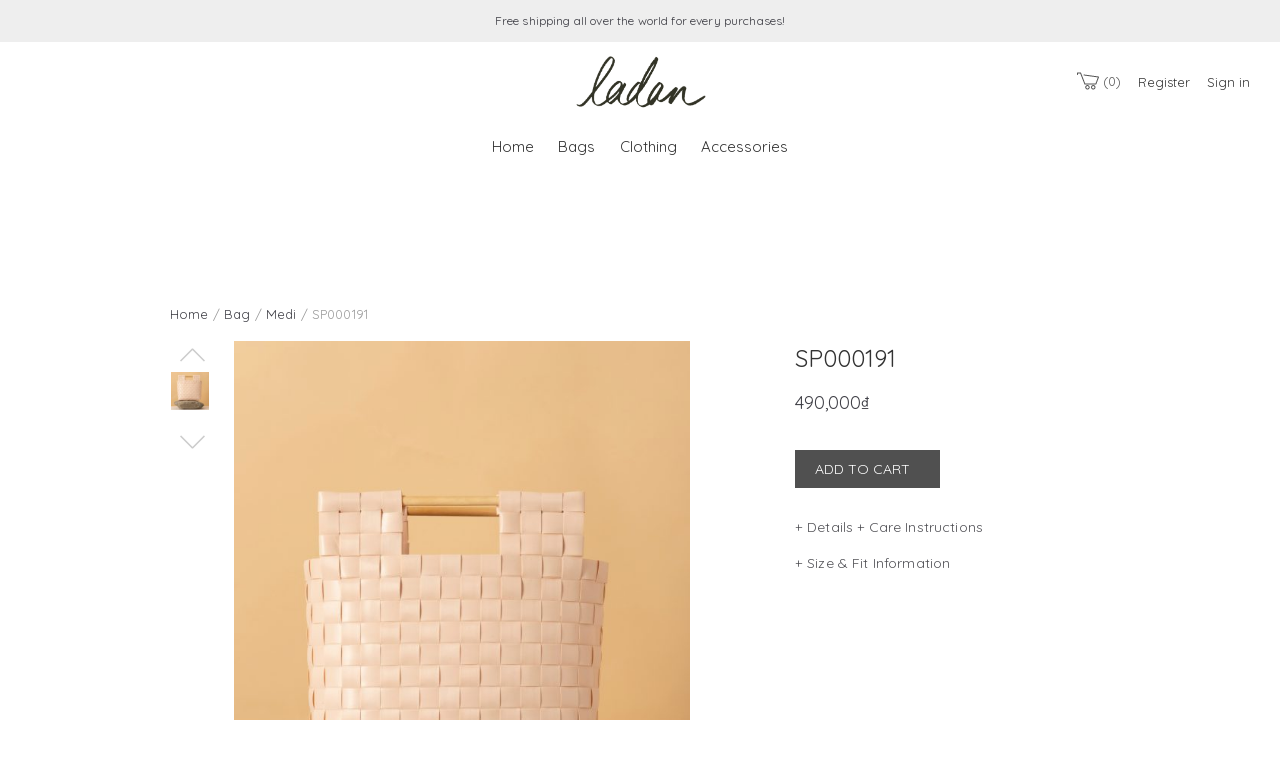

--- FILE ---
content_type: text/html; charset=UTF-8
request_url: https://ladan.vn/product/sp000191/
body_size: 17549
content:
<!DOCTYPE html>
<html lang="en-US">
<head>
	<meta charset="UTF-8">
	<meta name="viewport" content="width=device-width, initial-scale=1">
	<link rel="profile" href="https://gmpg.org/xfn/11">
	<link rel="pingback" href="https://ladan.vn/xmlrpc.php">
	<title>SP000191 &#8211; Ladan</title>
<meta name='robots' content='max-image-preview:large' />
	<style>img:is([sizes="auto" i], [sizes^="auto," i]) { contain-intrinsic-size: 3000px 1500px }</style>
	<link rel='dns-prefetch' href='//fonts.googleapis.com' />
<link rel="alternate" type="application/rss+xml" title="Ladan &raquo; Feed" href="https://ladan.vn/feed/" />
<script type="text/javascript">
/* <![CDATA[ */
window._wpemojiSettings = {"baseUrl":"https:\/\/s.w.org\/images\/core\/emoji\/16.0.1\/72x72\/","ext":".png","svgUrl":"https:\/\/s.w.org\/images\/core\/emoji\/16.0.1\/svg\/","svgExt":".svg","source":{"concatemoji":"https:\/\/ladan.vn\/wp-includes\/js\/wp-emoji-release.min.js?ver=6.8.3"}};
/*! This file is auto-generated */
!function(s,n){var o,i,e;function c(e){try{var t={supportTests:e,timestamp:(new Date).valueOf()};sessionStorage.setItem(o,JSON.stringify(t))}catch(e){}}function p(e,t,n){e.clearRect(0,0,e.canvas.width,e.canvas.height),e.fillText(t,0,0);var t=new Uint32Array(e.getImageData(0,0,e.canvas.width,e.canvas.height).data),a=(e.clearRect(0,0,e.canvas.width,e.canvas.height),e.fillText(n,0,0),new Uint32Array(e.getImageData(0,0,e.canvas.width,e.canvas.height).data));return t.every(function(e,t){return e===a[t]})}function u(e,t){e.clearRect(0,0,e.canvas.width,e.canvas.height),e.fillText(t,0,0);for(var n=e.getImageData(16,16,1,1),a=0;a<n.data.length;a++)if(0!==n.data[a])return!1;return!0}function f(e,t,n,a){switch(t){case"flag":return n(e,"\ud83c\udff3\ufe0f\u200d\u26a7\ufe0f","\ud83c\udff3\ufe0f\u200b\u26a7\ufe0f")?!1:!n(e,"\ud83c\udde8\ud83c\uddf6","\ud83c\udde8\u200b\ud83c\uddf6")&&!n(e,"\ud83c\udff4\udb40\udc67\udb40\udc62\udb40\udc65\udb40\udc6e\udb40\udc67\udb40\udc7f","\ud83c\udff4\u200b\udb40\udc67\u200b\udb40\udc62\u200b\udb40\udc65\u200b\udb40\udc6e\u200b\udb40\udc67\u200b\udb40\udc7f");case"emoji":return!a(e,"\ud83e\udedf")}return!1}function g(e,t,n,a){var r="undefined"!=typeof WorkerGlobalScope&&self instanceof WorkerGlobalScope?new OffscreenCanvas(300,150):s.createElement("canvas"),o=r.getContext("2d",{willReadFrequently:!0}),i=(o.textBaseline="top",o.font="600 32px Arial",{});return e.forEach(function(e){i[e]=t(o,e,n,a)}),i}function t(e){var t=s.createElement("script");t.src=e,t.defer=!0,s.head.appendChild(t)}"undefined"!=typeof Promise&&(o="wpEmojiSettingsSupports",i=["flag","emoji"],n.supports={everything:!0,everythingExceptFlag:!0},e=new Promise(function(e){s.addEventListener("DOMContentLoaded",e,{once:!0})}),new Promise(function(t){var n=function(){try{var e=JSON.parse(sessionStorage.getItem(o));if("object"==typeof e&&"number"==typeof e.timestamp&&(new Date).valueOf()<e.timestamp+604800&&"object"==typeof e.supportTests)return e.supportTests}catch(e){}return null}();if(!n){if("undefined"!=typeof Worker&&"undefined"!=typeof OffscreenCanvas&&"undefined"!=typeof URL&&URL.createObjectURL&&"undefined"!=typeof Blob)try{var e="postMessage("+g.toString()+"("+[JSON.stringify(i),f.toString(),p.toString(),u.toString()].join(",")+"));",a=new Blob([e],{type:"text/javascript"}),r=new Worker(URL.createObjectURL(a),{name:"wpTestEmojiSupports"});return void(r.onmessage=function(e){c(n=e.data),r.terminate(),t(n)})}catch(e){}c(n=g(i,f,p,u))}t(n)}).then(function(e){for(var t in e)n.supports[t]=e[t],n.supports.everything=n.supports.everything&&n.supports[t],"flag"!==t&&(n.supports.everythingExceptFlag=n.supports.everythingExceptFlag&&n.supports[t]);n.supports.everythingExceptFlag=n.supports.everythingExceptFlag&&!n.supports.flag,n.DOMReady=!1,n.readyCallback=function(){n.DOMReady=!0}}).then(function(){return e}).then(function(){var e;n.supports.everything||(n.readyCallback(),(e=n.source||{}).concatemoji?t(e.concatemoji):e.wpemoji&&e.twemoji&&(t(e.twemoji),t(e.wpemoji)))}))}((window,document),window._wpemojiSettings);
/* ]]> */
</script>
<link rel='stylesheet' id='sb_instagram_styles-css' href='https://ladan.vn/wp-content/plugins/instagram-feed/css/sb-instagram-2-0-2.min.css?ver=2.0.2' type='text/css' media='all' />
<style id='wp-emoji-styles-inline-css' type='text/css'>

	img.wp-smiley, img.emoji {
		display: inline !important;
		border: none !important;
		box-shadow: none !important;
		height: 1em !important;
		width: 1em !important;
		margin: 0 0.07em !important;
		vertical-align: -0.1em !important;
		background: none !important;
		padding: 0 !important;
	}
</style>
<style id='classic-theme-styles-inline-css' type='text/css'>
/*! This file is auto-generated */
.wp-block-button__link{color:#fff;background-color:#32373c;border-radius:9999px;box-shadow:none;text-decoration:none;padding:calc(.667em + 2px) calc(1.333em + 2px);font-size:1.125em}.wp-block-file__button{background:#32373c;color:#fff;text-decoration:none}
</style>
<link rel='stylesheet' id='wc-block-style-css' href='https://ladan.vn/wp-content/plugins/woocommerce/assets/css/blocks/style.css?ver=3.6.4' type='text/css' media='all' />
<style id='global-styles-inline-css' type='text/css'>
:root{--wp--preset--aspect-ratio--square: 1;--wp--preset--aspect-ratio--4-3: 4/3;--wp--preset--aspect-ratio--3-4: 3/4;--wp--preset--aspect-ratio--3-2: 3/2;--wp--preset--aspect-ratio--2-3: 2/3;--wp--preset--aspect-ratio--16-9: 16/9;--wp--preset--aspect-ratio--9-16: 9/16;--wp--preset--color--black: #000000;--wp--preset--color--cyan-bluish-gray: #abb8c3;--wp--preset--color--white: #ffffff;--wp--preset--color--pale-pink: #f78da7;--wp--preset--color--vivid-red: #cf2e2e;--wp--preset--color--luminous-vivid-orange: #ff6900;--wp--preset--color--luminous-vivid-amber: #fcb900;--wp--preset--color--light-green-cyan: #7bdcb5;--wp--preset--color--vivid-green-cyan: #00d084;--wp--preset--color--pale-cyan-blue: #8ed1fc;--wp--preset--color--vivid-cyan-blue: #0693e3;--wp--preset--color--vivid-purple: #9b51e0;--wp--preset--gradient--vivid-cyan-blue-to-vivid-purple: linear-gradient(135deg,rgba(6,147,227,1) 0%,rgb(155,81,224) 100%);--wp--preset--gradient--light-green-cyan-to-vivid-green-cyan: linear-gradient(135deg,rgb(122,220,180) 0%,rgb(0,208,130) 100%);--wp--preset--gradient--luminous-vivid-amber-to-luminous-vivid-orange: linear-gradient(135deg,rgba(252,185,0,1) 0%,rgba(255,105,0,1) 100%);--wp--preset--gradient--luminous-vivid-orange-to-vivid-red: linear-gradient(135deg,rgba(255,105,0,1) 0%,rgb(207,46,46) 100%);--wp--preset--gradient--very-light-gray-to-cyan-bluish-gray: linear-gradient(135deg,rgb(238,238,238) 0%,rgb(169,184,195) 100%);--wp--preset--gradient--cool-to-warm-spectrum: linear-gradient(135deg,rgb(74,234,220) 0%,rgb(151,120,209) 20%,rgb(207,42,186) 40%,rgb(238,44,130) 60%,rgb(251,105,98) 80%,rgb(254,248,76) 100%);--wp--preset--gradient--blush-light-purple: linear-gradient(135deg,rgb(255,206,236) 0%,rgb(152,150,240) 100%);--wp--preset--gradient--blush-bordeaux: linear-gradient(135deg,rgb(254,205,165) 0%,rgb(254,45,45) 50%,rgb(107,0,62) 100%);--wp--preset--gradient--luminous-dusk: linear-gradient(135deg,rgb(255,203,112) 0%,rgb(199,81,192) 50%,rgb(65,88,208) 100%);--wp--preset--gradient--pale-ocean: linear-gradient(135deg,rgb(255,245,203) 0%,rgb(182,227,212) 50%,rgb(51,167,181) 100%);--wp--preset--gradient--electric-grass: linear-gradient(135deg,rgb(202,248,128) 0%,rgb(113,206,126) 100%);--wp--preset--gradient--midnight: linear-gradient(135deg,rgb(2,3,129) 0%,rgb(40,116,252) 100%);--wp--preset--font-size--small: 13px;--wp--preset--font-size--medium: 20px;--wp--preset--font-size--large: 36px;--wp--preset--font-size--x-large: 42px;--wp--preset--spacing--20: 0.44rem;--wp--preset--spacing--30: 0.67rem;--wp--preset--spacing--40: 1rem;--wp--preset--spacing--50: 1.5rem;--wp--preset--spacing--60: 2.25rem;--wp--preset--spacing--70: 3.38rem;--wp--preset--spacing--80: 5.06rem;--wp--preset--shadow--natural: 6px 6px 9px rgba(0, 0, 0, 0.2);--wp--preset--shadow--deep: 12px 12px 50px rgba(0, 0, 0, 0.4);--wp--preset--shadow--sharp: 6px 6px 0px rgba(0, 0, 0, 0.2);--wp--preset--shadow--outlined: 6px 6px 0px -3px rgba(255, 255, 255, 1), 6px 6px rgba(0, 0, 0, 1);--wp--preset--shadow--crisp: 6px 6px 0px rgba(0, 0, 0, 1);}:where(.is-layout-flex){gap: 0.5em;}:where(.is-layout-grid){gap: 0.5em;}body .is-layout-flex{display: flex;}.is-layout-flex{flex-wrap: wrap;align-items: center;}.is-layout-flex > :is(*, div){margin: 0;}body .is-layout-grid{display: grid;}.is-layout-grid > :is(*, div){margin: 0;}:where(.wp-block-columns.is-layout-flex){gap: 2em;}:where(.wp-block-columns.is-layout-grid){gap: 2em;}:where(.wp-block-post-template.is-layout-flex){gap: 1.25em;}:where(.wp-block-post-template.is-layout-grid){gap: 1.25em;}.has-black-color{color: var(--wp--preset--color--black) !important;}.has-cyan-bluish-gray-color{color: var(--wp--preset--color--cyan-bluish-gray) !important;}.has-white-color{color: var(--wp--preset--color--white) !important;}.has-pale-pink-color{color: var(--wp--preset--color--pale-pink) !important;}.has-vivid-red-color{color: var(--wp--preset--color--vivid-red) !important;}.has-luminous-vivid-orange-color{color: var(--wp--preset--color--luminous-vivid-orange) !important;}.has-luminous-vivid-amber-color{color: var(--wp--preset--color--luminous-vivid-amber) !important;}.has-light-green-cyan-color{color: var(--wp--preset--color--light-green-cyan) !important;}.has-vivid-green-cyan-color{color: var(--wp--preset--color--vivid-green-cyan) !important;}.has-pale-cyan-blue-color{color: var(--wp--preset--color--pale-cyan-blue) !important;}.has-vivid-cyan-blue-color{color: var(--wp--preset--color--vivid-cyan-blue) !important;}.has-vivid-purple-color{color: var(--wp--preset--color--vivid-purple) !important;}.has-black-background-color{background-color: var(--wp--preset--color--black) !important;}.has-cyan-bluish-gray-background-color{background-color: var(--wp--preset--color--cyan-bluish-gray) !important;}.has-white-background-color{background-color: var(--wp--preset--color--white) !important;}.has-pale-pink-background-color{background-color: var(--wp--preset--color--pale-pink) !important;}.has-vivid-red-background-color{background-color: var(--wp--preset--color--vivid-red) !important;}.has-luminous-vivid-orange-background-color{background-color: var(--wp--preset--color--luminous-vivid-orange) !important;}.has-luminous-vivid-amber-background-color{background-color: var(--wp--preset--color--luminous-vivid-amber) !important;}.has-light-green-cyan-background-color{background-color: var(--wp--preset--color--light-green-cyan) !important;}.has-vivid-green-cyan-background-color{background-color: var(--wp--preset--color--vivid-green-cyan) !important;}.has-pale-cyan-blue-background-color{background-color: var(--wp--preset--color--pale-cyan-blue) !important;}.has-vivid-cyan-blue-background-color{background-color: var(--wp--preset--color--vivid-cyan-blue) !important;}.has-vivid-purple-background-color{background-color: var(--wp--preset--color--vivid-purple) !important;}.has-black-border-color{border-color: var(--wp--preset--color--black) !important;}.has-cyan-bluish-gray-border-color{border-color: var(--wp--preset--color--cyan-bluish-gray) !important;}.has-white-border-color{border-color: var(--wp--preset--color--white) !important;}.has-pale-pink-border-color{border-color: var(--wp--preset--color--pale-pink) !important;}.has-vivid-red-border-color{border-color: var(--wp--preset--color--vivid-red) !important;}.has-luminous-vivid-orange-border-color{border-color: var(--wp--preset--color--luminous-vivid-orange) !important;}.has-luminous-vivid-amber-border-color{border-color: var(--wp--preset--color--luminous-vivid-amber) !important;}.has-light-green-cyan-border-color{border-color: var(--wp--preset--color--light-green-cyan) !important;}.has-vivid-green-cyan-border-color{border-color: var(--wp--preset--color--vivid-green-cyan) !important;}.has-pale-cyan-blue-border-color{border-color: var(--wp--preset--color--pale-cyan-blue) !important;}.has-vivid-cyan-blue-border-color{border-color: var(--wp--preset--color--vivid-cyan-blue) !important;}.has-vivid-purple-border-color{border-color: var(--wp--preset--color--vivid-purple) !important;}.has-vivid-cyan-blue-to-vivid-purple-gradient-background{background: var(--wp--preset--gradient--vivid-cyan-blue-to-vivid-purple) !important;}.has-light-green-cyan-to-vivid-green-cyan-gradient-background{background: var(--wp--preset--gradient--light-green-cyan-to-vivid-green-cyan) !important;}.has-luminous-vivid-amber-to-luminous-vivid-orange-gradient-background{background: var(--wp--preset--gradient--luminous-vivid-amber-to-luminous-vivid-orange) !important;}.has-luminous-vivid-orange-to-vivid-red-gradient-background{background: var(--wp--preset--gradient--luminous-vivid-orange-to-vivid-red) !important;}.has-very-light-gray-to-cyan-bluish-gray-gradient-background{background: var(--wp--preset--gradient--very-light-gray-to-cyan-bluish-gray) !important;}.has-cool-to-warm-spectrum-gradient-background{background: var(--wp--preset--gradient--cool-to-warm-spectrum) !important;}.has-blush-light-purple-gradient-background{background: var(--wp--preset--gradient--blush-light-purple) !important;}.has-blush-bordeaux-gradient-background{background: var(--wp--preset--gradient--blush-bordeaux) !important;}.has-luminous-dusk-gradient-background{background: var(--wp--preset--gradient--luminous-dusk) !important;}.has-pale-ocean-gradient-background{background: var(--wp--preset--gradient--pale-ocean) !important;}.has-electric-grass-gradient-background{background: var(--wp--preset--gradient--electric-grass) !important;}.has-midnight-gradient-background{background: var(--wp--preset--gradient--midnight) !important;}.has-small-font-size{font-size: var(--wp--preset--font-size--small) !important;}.has-medium-font-size{font-size: var(--wp--preset--font-size--medium) !important;}.has-large-font-size{font-size: var(--wp--preset--font-size--large) !important;}.has-x-large-font-size{font-size: var(--wp--preset--font-size--x-large) !important;}
:where(.wp-block-post-template.is-layout-flex){gap: 1.25em;}:where(.wp-block-post-template.is-layout-grid){gap: 1.25em;}
:where(.wp-block-columns.is-layout-flex){gap: 2em;}:where(.wp-block-columns.is-layout-grid){gap: 2em;}
:root :where(.wp-block-pullquote){font-size: 1.5em;line-height: 1.6;}
</style>
<link rel='stylesheet' id='contact-form-7-css' href='https://ladan.vn/wp-content/plugins/contact-form-7/includes/css/styles.css?ver=5.1.3' type='text/css' media='all' />
<link rel='stylesheet' id='rs-plugin-settings-css' href='https://ladan.vn/wp-content/plugins/revslider/public/assets/css/settings.css?ver=5.4.8.1' type='text/css' media='all' />
<style id='rs-plugin-settings-inline-css' type='text/css'>
#rs-demo-id {}
</style>
<style id='woocommerce-inline-inline-css' type='text/css'>
.woocommerce form .form-row .required { visibility: visible; }
</style>
<link rel='stylesheet' id='wcapf-style-css' href='https://ladan.vn/wp-content/plugins/agni-merino-plugin/inc/ajax-product-filter/assets/css/wcapf-styles.css?ver=6.8.3' type='text/css' media='all' />
<link rel='stylesheet' id='xoo_wsc-css' href='https://ladan.vn/wp-content/plugins/agni-merino-plugin/inc/side-cart-woocommerce/css/xoo-wsc-public.css?ver=1.0.2' type='text/css' media='all' />
<link rel='stylesheet' id='ionicons-css' href='https://ladan.vn/wp-content/themes/merino/css/ionicons.min.css?ver=2.0.1' type='text/css' media='all' />
<link rel='stylesheet' id='font-awesome-css' href='https://ladan.vn/wp-content/plugins/js_composer/assets/lib/bower/font-awesome/css/font-awesome.min.css?ver=5.7' type='text/css' media='all' />
<link rel='stylesheet' id='pe-stroke-css' href='https://ladan.vn/wp-content/themes/merino/css/Pe-icon-7-stroke.min.css?ver=1.2.0' type='text/css' media='all' />
<link rel='stylesheet' id='pe-filled-css' href='https://ladan.vn/wp-content/themes/merino/css/Pe-icon-7-filled.min.css?ver=1.2.0' type='text/css' media='all' />
<link rel='stylesheet' id='linea-arrows-css' href='https://ladan.vn/wp-content/themes/merino/css/linea-arrows.min.css?ver=1.0' type='text/css' media='all' />
<link rel='stylesheet' id='linea-basic-css' href='https://ladan.vn/wp-content/themes/merino/css/linea-basic.min.css?ver=1.0' type='text/css' media='all' />
<link rel='stylesheet' id='linea-elaboration-css' href='https://ladan.vn/wp-content/themes/merino/css/linea-elaboration.min.css?ver=1.0' type='text/css' media='all' />
<link rel='stylesheet' id='linea-ecommerce-css' href='https://ladan.vn/wp-content/themes/merino/css/linea-ecommerce.min.css?ver=1.0' type='text/css' media='all' />
<link rel='stylesheet' id='linea-software-css' href='https://ladan.vn/wp-content/themes/merino/css/linea-software.min.css?ver=1.0' type='text/css' media='all' />
<link rel='stylesheet' id='linea-music-css' href='https://ladan.vn/wp-content/themes/merino/css/linea-music.min.css?ver=1.0' type='text/css' media='all' />
<link rel='stylesheet' id='linea-weather-css' href='https://ladan.vn/wp-content/themes/merino/css/linea-weather.min.css?ver=1.0' type='text/css' media='all' />
<link rel='stylesheet' id='animate-css' href='https://ladan.vn/wp-content/themes/merino/css/animate.css?ver=6.8.3' type='text/css' media='all' />
<link rel='stylesheet' id='merino-bootstrap-css' href='https://ladan.vn/wp-content/themes/merino/css/merino.css?ver=6.8.3' type='text/css' media='all' />
<link rel='stylesheet' id='merino-agni-vc-styles-css' href='https://ladan.vn/wp-content/themes/merino/css/agni-vc-styles.css?ver=1.0.4' type='text/css' media='all' />
<link rel='stylesheet' id='merino-style-css' href='https://ladan.vn/wp-content/themes/merino/style.css?ver=1.0.4' type='text/css' media='all' />
<link rel='stylesheet' id='merino-responsive-css' href='https://ladan.vn/wp-content/themes/merino/css/responsive.css?ver=1.0.4' type='text/css' media='all' />
<link rel='stylesheet' id='agni-custom-font-css' href='https://ladan.vn/wp-content/plugins/agni-merino-plugin/inc/agni-custom-fonts/css/custom.css?ver=6.8.3' type='text/css' media='all' />
<link rel='stylesheet' id='tawcvs-frontend-css' href='https://ladan.vn/wp-content/plugins/agni-merino-plugin/inc/variation-swatches-for-woocommerce/includes/../assets/css/frontend.css?ver=20160615' type='text/css' media='all' />
<link rel='stylesheet' id='merino-woocommerce-style-css' href='https://ladan.vn/wp-content/themes/merino/template/woocommerce/css/woocommerce-style.css?ver=1.0.4' type='text/css' media='all' />
<link rel='stylesheet' id='wp-my-instagram-css' href='https://ladan.vn/wp-content/plugins/wp-my-instagram/css/style.css?ver=1.0' type='text/css' media='all' />
<link rel='stylesheet' id='redux-google-fonts-merino_options-css' href='https://fonts.googleapis.com/css?family=Quicksand%3A300%2C400%2C500%2C700&#038;ver=1579176164' type='text/css' media='all' />
<link rel='stylesheet' id='merino-custom-styles-css' href='https://ladan.vn/wp-content/themes/merino/css/custom.css?ver=6.8.3' type='text/css' media='all' />
<style id='merino-custom-styles-inline-css' type='text/css'>
body{
					visibility: hidden;
				}/* Merino Custom CSS */
		

			body{
				font-size: 14px;
				line-height: ;
				text-transform: none;
			}
			h1, .h1{
				font-size: 40px;
			}
			h2, .h2{
				font-size: 34px;
			}
			h3, .h3{
				font-size: 28px;
			}
			h4, .h4{
				font-size: 24px;
			}
			h5, .h5{
				font-size: 22px;
			}
			h6, .h6{
				font-size: 18px;
			}

			ul.nav-menu-content:not(.additional-primary-nav-menu-content) >li, div.nav-menu-content:not(.additional-primary-nav-menu-content) ul > li, ul.nav-menu-content:not(.additional-primary-nav-menu-content) >li >a, div.nav-menu-content:not(.additional-primary-nav-menu-content) ul > li > a, .side-header-menu ul.tab-nav-menu-content >li >a, .side-header-menu div.nav-menu-content:not(.additional-primary-nav-menu-content) ul > li > a{
				font-size: 15px;
			}
			.nav-menu a, .tab-nav-menu a, ul.nav-menu-content >li >a, div.nav-menu-content ul > li > a, .side-header-menu ul.tab-nav-menu-content >li >a, .side-header-menu div.nav-menu-content ul > li > a{
				text-transform: none;
			}
			.nav-menu a, .tab-nav-menu a{
				font-size: px;
			}
			.nav-menu a, .tab-nav-menu a{
				text-transform: ;
			}
			
			.burg-text{
				color: ;
			}
			@media (min-width: 992px) {
				.header-menu-flex{
					min-height: 50px;
				}
			}
			.header-sticky.top-sticky .toggle-nav-menu-additional .burg-text{
				color: ;
			}
			
			h1, h2, h3, h4, h5, h6,.h1,.h2,.h3,.h4,.h5,.h6, .primary-typo, .vc_tta-title-text{
				line-height: ;
				text-transform: none;
			}
			.section-sub-heading-text, .additional-typo{
				line-height: ;
				text-transform: none;
			}

			.has-menu-button ul.nav-menu-content >li:last-child >a, .has-menu-button div.nav-menu-content >ul >li:last-child >a{
				font-size: px;
			}
			/*.has-menu-button ul.nav-menu-content >li:last-child >a, .has-menu-button div.nav-menu-content >ul >li:last-child >a{
				color: #1e1e20 !important;
			}*/

			.header-menu-icons .header-lang-toggle{
				-webkit-box-ordinal-group: 1;
				-webkit-order: 2;
				-ms-flex-order: 2;
				order: 2;
			} 
			.header-menu-icons .header-wpml-toggle{
				-webkit-box-ordinal-group: 2;
				-webkit-order: 3;
				-ms-flex-order: 3;
				order: 3;
			}
			.header-menu-icons .header-myaccount-toggle{
				-webkit-box-ordinal-group: 3;
				-webkit-order: 2;
				-ms-flex-order: 2;
				order: 2;
			}
			.header-menu-icons .header-currency-toggle{
				-webkit-box-ordinal-group: 8;
				-webkit-order: 8;
				-ms-flex-order: 7;
				order: 7;
			}
			.header-menu-icons .header-cart-toggle{
				-webkit-box-ordinal-group: 2;
				-webkit-order: 1;
				-ms-flex-order: 1;
				order: 1;
			} 
			.header-menu-icons .header-search-toggle{
				-webkit-box-ordinal-group: 2;
				-webkit-order: 1;
				-ms-flex-order: 1;
				order: 1;
			} 
			.header-menu-icons .header-social-toggle{
				-webkit-box-ordinal-group: 9;
				-webkit-order: 8;
				-ms-flex-order: 8;
				order: 8;
			}
			.header-menu-icons .header-wishlist-toggle{
				-webkit-box-ordinal-group: 3;
				-webkit-order: 2;
				-ms-flex-order: 2;
				order: 2;
			}

			.special-typo{
				line-height: ;
				text-transform: none;
			}

			.preloader-style-2 .cssload-loader:before{
				border-color: #ffffff;
			}

			/* Merino Custom Colors */
			a, table tbody tr th, .additional-nav-menu a:hover, .nav-menu-content li a:hover, .nav-menu-content li a:active, .nav-menu-content li.current-menu-item:not(.current_page_item) > a, .nav-menu-content li ul li.current-menu-item:not(.current_page_item) > a, .nav-menu-content .current_page_ancestor .current-menu-item:not(.current_page_item) > a:hover, .tab-nav-menu a:hover, .footer-bar form.mc4wp-form .merino-subscribe-form-style-1 input[type="submit"].merino-submit-for-widget, .header-toggle ul a:hover, .agni-slide-buttons .btn-white.btn-plain i, .post-author a, .post-sharing-buttons a:hover, .widget_merino_social_icons a:hover, .filter a:hover, .filter a:focus, .filter a.active, .agni-section-heading .section-heading-icon{
				color: ;
			}
			.header-short-note, .owl-dot.active span, .ba-slider .handle span, .posts-navigation .nav-links a, .post-password-form input[type="submit"], .mc4wp-form input[type="submit"], .member-post .member-divide-line span, .hotspot-content-inner .add_to_cart_button {
				background-color: ;
			}
			blockquote, table thead th, .has-menu-hightlight .current-menu-item > a, .has-menu-hightlight .current-menu-parent .sub-menu .current-menu-item > a, .has-menu-button ul.nav-menu-content:not(.additional-primary-nav-menu-content) >li:last-child >a, .has-menu-button div.nav-menu-content:not(.additional-primary-nav-menu-content) >ul >li:last-child >a, .has-additional-primary-menu-button ul.additional-primary-nav-menu-content >li:last-child >a, .has-additional-primary-menu-button div.additional-primary-nav-menu-content >ul >li:last-child >a, .footer-bar form.mc4wp-form .merino-subscribe-form-style-1 input[type="email"], .widget_merino_social_icons a:hover, .milestone-style-1  .mile-count h3:after, .feature-box-title:after {
				border-color: ;
			}

			input[type="text"], input[type="email"], input[type="url"], input[type="password"], input[type="search"], textarea, a, .h1, .h2, .h3, .h4, .h5, .h6, h1, h2, h3, h4, h5, h6, .h1 .small, .h1 small, .h2 .small, .h2 small, .h3 .small, .h3 small, .h4 .small, .h4 small, .h5 .small, .h5 small, .h6 .small, .h6 small, h1 .small, h1 small, h2 .small, h2 small, h3 .small, h3 small, h4 .small, h4 small, h5 .small, h5 small, h6 .small, h6 small, .nav-menu a, .header-icon .logo-text, .nav-menu-content .current_page_ancestor .current-menu-item:not(.current_page_item) > a, .toggle-nav-menu, .footer-bar .textwidget i, .blog-single-post .tags-links a, .post-format-link:before, .post-format-quote:before, .comment-form input[type="submit"], .widget_tag_cloud a, .widget_merino_instagram .follow-link, .portfolio-post .portfolio-content-container, .mfp-image-popup .mfp-close-btn-in .mfp-close, .service-box i, .countdown-has-background .countdown-holder, .countdown-has-border .countdown-holder{
				color: ;
			}
			.burg, .burg:before, .burg:after, .cd-headline.type .cd-words-wrapper::after, .divide-line span, .progress-bar, .nav-tabs-style-3 .nav-tabs li.active, .accordion-style-3 .panel-title:not(.collapsed), .cssload-back{
				background-color: ;
			}
			.comment-form input[type="submit"], .sidebar .widget-title:after, .widget_merino_instagram .follow-link, .nav-tabs-style-1 .nav-tabs li.active a, .nav-tabs li a:hover, .nav-tabs li a:focus, .nav-tabs-style-2 .nav-tabs li.active, .accordion-style-3 .panel-title:not(.collapsed){
				border-color: ;
			}

			body, .header-social a, .post-sharing-buttons a, .portfolio-bottom-caption .portfolio-bottom-caption-category li{
				color: ;
			}

			/* Nav menu Color */
			.nav-menu-content li.current-menu-item:not(.current_page_item) > a, .nav-menu-content li ul li.current-menu-item:not(.current_page_item) > a, .nav-menu-content li.current-menu-item:not(.current_page_item) > a:hover, .nav-menu-content li ul li.current-menu-item:not(.current_page_item) > a:hover{
				color: #1e1e20;
			}
			.nav-menu-content .current_page_ancestor .current-menu-item:not(.current_page_item) > a {
			    color:#333333;
			}
			.nav-menu-content .current_page_ancestor .current-menu-item:not(.current_page_item) > a:hover {
				color:#1e1e20;
			}

			/* Buttons */
			/*.btn-default, input.btn-default {
				color: #fff;
				background-color: ;
				border-color: ;
			}
			.btn-primary, input.btn-primary {
				color: #fff;
				background-color: ;
				border-color: ;
			}
			.btn-accent, input.btn-accent {
				color: #fff;
				background-color: ;
				border-color: ;
			}
			.btn-alt, .btn-alt:focus, .btn-alt:hover, input.btn-alt, input.btn-alt:focus, input.btn-alt:hover {
				background-color: transparent;
			}
			.btn-default.btn-alt, input.btn-default.btn-alt {
				color: ;
				border-color: ;
			}
			.btn-primary.btn-alt, input.btn-primary.btn-alt {
				color: ;
				border-color: ;
			}
			.btn-accent.btn-alt, input.btn-accent.btn-alt {
				color: ;
				border-color: ;
			}
			.btn-link {
				color: ;
				border-color: transparent;
			}
			.btn-link:hover {
				border-color: ;
			}*/

			/* Layout Content Padding */
			.has-padding, .has-padding .top-padding, .has-padding .bottom-padding, .has-padding .header-sticky, .has-padding .header-top-bar, .has-padding .header-navigation-menu{
				border-width: 30px;
			}
			@media (max-width:767px) {
				.has-padding, .has-padding .top-padding, .has-padding .bottom-padding{
					border-width: 0;
				}
			}
			@media (min-width:1200px) {
				.has-padding .side-header-menu{
					margin-left: 30px;
					margin-top: 30px;
					bottom: 30px;
				}

				.reverse_skin.side-header-menu ul.tab-nav-menu-content >li >a, .reverse_skin.side-header-menu div.nav-menu-content ul > li > a, .reverse_skin.side-header-menu .tab-nav-menu a{
					color: ;
				}
				.reverse_skin.side-header-menu ul.tab-nav-menu-content >li >a:hover, .reverse_skin.side-header-menu div.nav-menu-content ul > li > a:hover, .reverse_skin.side-header-menu .tab-nav-menu a:hover{
					color: ;
				}

			}
			@media (min-width:768px) {
				.has-padding .mfp-main .mfp-container{
					border-width: 30px;
				}
			}
			.has-padding, .has-padding .top-padding, .has-padding .bottom-padding, .has-padding .header-top-bar, .has-padding .header-navigation-menu, .has-padding .mfp-main .mfp-container{
				border-color: #fff;
			}
			@media (min-width: 992px){
				.has-sticky-footer {
				    bottom: 30px;
				}
			}

			.toggle-circled{
			    border-color: #555555;
			}
			.header-social a, .header-toggle a, .header-toggle span{
			    color: #555555;
			    fill: #555555;
			}
			.header-toggle ul a:hover{
			    color: #1e1e20;
			}
			.header-sticky.top-sticky:not(.side-header-menu) .header-menu-icons-additional-color .toggle-circled{
			    border-color: ;
			}
			.header-sticky.top-sticky:not(.side-header-menu) .header-menu-icons-additional-color .header-social a, .header-sticky.top-sticky:not(.side-header-menu) .header-menu-icons-additional-color .header-toggle a, .header-sticky.top-sticky:not(.side-header-menu) .header-menu-icons-additional-color .header-toggle span{
			    color: ;
			    fill: ;
			}
			.header-sticky.top-sticky:not(.side-header-menu) .header-menu-icons-additional-color .header-toggle ul a:hover{
			    color: ;
			}
			
			.toggle-nav-menu{
				color: #333333;
			}
			.header-sticky.top-sticky .toggle-nav-menu.toggle-nav-menu-additional{
				color: ;
			}
			/*.burg-text{
				color: #333333;
			}
			.burg, .burg:before, .burg:after{
				background-color: #333333;
			}*/

			.header-sticky.top-sticky .toggle-nav-menu-additional .burg, .header-sticky.top-sticky .toggle-nav-menu-additional .burg:before, .header-sticky.top-sticky .toggle-nav-menu-additional .burg:after{
				background-color: ;
			}
			.activeBurg.burg, .activeBurg.burg:before, .activeBurg.burg:after{
				background-color: #333333;
			}
			.header-sticky.top-sticky .toggle-nav-menu-additional .activeBurg.burg, .header-sticky.top-sticky .toggle-nav-menu-additional .activeBurg.burg:before, .header-sticky.top-sticky .toggle-nav-menu-additional .activeBurg.burg:after{
				background-color: #333333;
			}
			.header-navigation-menu .header-menu-content, .reverse_skin.header-sticky.top-sticky.header-navigation-menu.header-menu-border-additional:not(.side-header-menu) .header-menu-content, .reverse_skin.header-sticky.top-sticky.side-header-menu.header-menu-border-additional:not(.side-header-menu) .tab-nav-menu{
				border-top:0;
				border-left:0;
				border-right:0;
				border-bottom: 0;
			}
			.header-navigation-menu.center-header-menu .header-menu-content, .reverse_skin.header-sticky.top-sticky.header-navigation-menu.center-header-menu.header-menu-border-additional:not(.side-header-menu) .header-menu-content{
				border-top: 0;
			}
			.header-navigation-menu .header-menu-flex > div:first-child .header-icon, .reverse_skin.header-sticky.top-sticky.header-navigation-menu.header-menu-border-additional:not(.side-header-menu)  .header-menu-flex > div:first-child .header-icon{
				border-right: 0;
			}
			.header-navigation-menu:not(.center-header-menu) .header-menu-flex > div:last-child .header-menu-icons, .reverse_skin.header-sticky.top-sticky.header-navigation-menu.header-menu-border-additional:not(.side-header-menu):not(.center-header-menu) .header-menu-flex > div:last-child .header-menu-icons{
				border-left: 0;
			}
			.header-navigation-menu .header-menu-content, .reverse_skin.header-sticky.top-sticky.header-navigation-menu.header-menu-border-additional:not(.side-header-menu) .header-menu-content, .reverse_skin.header-sticky.top-sticky.side-header-menu.header-menu-border-additional:not(.side-header-menu) .tab-nav-menu, .header-navigation-menu.center-header-menu .header-menu-content, .reverse_skin.header-sticky.top-sticky.header-navigation-menu.center-header-menu.header-menu-border-additional:not(.side-header-menu) .header-menu-content, .header-navigation-menu .header-menu-flex > div:first-child .header-icon, .reverse_skin.header-sticky.top-sticky.header-navigation-menu.header-menu-border-additional:not(.side-header-menu)  .header-menu-flex > div:first-child .header-icon, .header-navigation-menu:not(.center-header-menu) .header-menu-flex > div:last-child .header-menu-icons, .reverse_skin.header-sticky.top-sticky.header-navigation-menu.header-menu-border-additional:not(.side-header-menu):not(.center-header-menu) .header-menu-flex > div:last-child .header-menu-icons{
				border-style: solid;
			}

			.header-sticky.top-sticky.header-navigation-menu.header-menu-border-additional:not(.side-header-menu) .header-menu-content, .header-sticky.top-sticky.side-header-menu.header-menu-border-additional:not(.side-header-menu) .tab-nav-menu, .reverse_skin.header-navigation-menu .header-menu-content{
				border-bottom: 0;
			}
			.header-sticky.top-sticky.header-navigation-menu.center-header-menu.header-menu-border-additional:not(.side-header-menu) .header-menu-content, .reverse_skin.header-navigation-menu.center-header-menu .header-menu-content{
				border-top: 0;
			}
			.header-sticky.top-sticky.header-navigation-menu.header-menu-border-additional:not(.side-header-menu) .header-menu-flex > div:first-child .header-icon, .reverse_skin.header-navigation-menu .header-menu-flex > div:first-child .header-icon{
				border-right: 0;
			}
			.header-sticky.top-sticky.header-navigation-menu.header-menu-border-additional:not(.side-header-menu):not(.center-header-menu) .header-menu-flex > div:last-child .header-menu-icons,.reverse_skin.header-navigation-menu:not(.center-header-menu) .header-menu-flex > div:last-child .header-menu-icons{
				border-left: 0;
			}
			.header-sticky.top-sticky.header-navigation-menu.header-menu-border-additional:not(.side-header-menu) .header-menu-content, .header-sticky.top-sticky.side-header-menu.header-menu-border-additional:not(.side-header-menu) .tab-nav-menu, .reverse_skin.header-navigation-menu .header-menu-content, 

			.header-sticky.top-sticky.header-navigation-menu.center-header-menu.header-menu-border-additional:not(.side-header-menu) .header-menu-content, .reverse_skin.header-navigation-menu.center-header-menu .header-menu-content, 

			.header-sticky.top-sticky.header-navigation-menu.header-menu-border-additional:not(.side-header-menu) .header-menu-flex > div:first-child .header-icon, .reverse_skin.header-navigation-menu .header-menu-flex > div:first-child .header-icon, 

			.header-sticky.top-sticky.header-navigation-menu.header-menu-border-additional:not(.side-header-menu):not(.center-header-menu) .header-menu-flex > div:last-child .header-menu-icons,.reverse_skin.header-navigation-menu:not(.center-header-menu) .header-menu-flex > div:last-child .header-menu-icons{
				border-style: solid;
			}
			
			/* Reverse Skin */
			.reverse_skin .toggle-circled{
			    border-color: ;
			}
			.reverse_skin .header-social a, .reverse_skin .header-toggle a, .reverse_skin .header-toggle span{
			    color: ;
			    fill: ;
			}
			.reverse_skin .header-toggle ul a:hover{
			    color: ;
			}
			.reverse_skin.header-sticky.top-sticky:not(.side-header-menu) .header-menu-icons-additional-color .toggle-circled{
			    border-color: #555555;
			}
			.reverse_skin.header-sticky.top-sticky:not(.side-header-menu) .header-menu-icons-additional-color .header-social a, .reverse_skin.header-sticky.top-sticky:not(.side-header-menu) .header-menu-icons-additional-color .header-toggle a, .reverse_skin.header-sticky.top-sticky:not(.side-header-menu) .header-menu-icons-additional-color .header-toggle span{
			    color: #555555;
			    fill: #555555;
			}
			.reverse_skin.header-sticky.top-sticky:not(.side-header-menu) .header-menu-icons-additional-color .header-toggle ul a:hover{
			    color: #1e1e20;
			}
			
			.reverse_skin .toggle-nav-menu{
				color: ;
			}
			.reverse_skin.header-sticky.top-sticky .toggle-nav-menu.toggle-nav-menu-additional{
				color: #333333;
			}
			.reverse_skin .burg, .reverse_skin .burg:before, .reverse_skin .burg:after{
				background-color: ;
			}

			.reverse_skin.header-sticky.top-sticky .toggle-nav-menu-additional .burg, .reverse_skin.header-sticky.top-sticky .toggle-nav-menu-additional .burg:before, .reverse_skin.header-sticky.top-sticky .toggle-nav-menu-additional .burg:after{
				background-color: #333333;
			}
			.reverse_skin .activeBurg.burg, .reverse_skin .activeBurg.burg:before, .reverse_skin .activeBurg.burg:after{
				background-color: #333333;
			}
			.reverse_skin.header-sticky.top-sticky .toggle-nav-menu-additional .activeBurg.burg, .reverse_skin.header-sticky.top-sticky .toggle-nav-menu-additional .activeBurg.burg:before, .reverse_skin.header-sticky.top-sticky .toggle-nav-menu-additional .activeBurg.burg:after{
				background-color: #333333;
			}


			.footer-social .circled{
				color: #333333;
			}
			.footer-social a, .footer-social .circled{
				color: #333333;
			}
			.footer-social .circled{
				border-color: #333333;
			}
			.footer-social a:hover, .footer-social .circled:hover{
				color: #1e1e20;
			}
			.footer-social .circled:hover{
				border-color: #1e1e20;
			}
			/*.activeBurg.burg, .header-sticky.top-sticky .toggle-nav-menu-additional .activeBurg.burg, .reverse_skin .activeBurg.burg, .reverse_skin.header-sticky.top-sticky .toggle-nav-menu-additional .activeBurg.burg{
				background-color: transparent;
			}*/
			.portfolio-navigation-container .post-navigation a {
			    background-color: transparent;
		}.shop-filter-btn-wrap .shop-filter-btn, .woocommerce .select2-container--default .select2-results__option--highlighted[aria-selected], .woocommerce .price, .woocommerce .price ins, .woocommerce #comments .star-rating span:before, .woocommerce p.stars:hover a:after, .woocommerce p.stars.selected a:after, .woocommerce .page-cart-summary .shop_table input[type="submit"], .cart-empty:before, .woocommerce .checkout_coupon input[type="submit"], .woocommerce .woocommerce-checkout-review-order-table .order-total, .woocommerce .woocommerce-checkout-review-order-table .order-total span, .woocommerce-order .woocommerce-thankyou-order-received, .woocommerce-MyAccount-content .edit-account legend, .woocommerce-page .select2-container--default .select2-results__option--highlighted[aria-selected], .select2-container--default .select2-results__option--highlighted[data-selected], .woocommerce-page .select2-container--default .select2-results__option[aria-selected=true], .select2-container--default .select2-results__option[data-selected=true]{
				color: ;
			}
			.woocommerce .products .shop-column.product-hover-style-2 .product-buttons a.agni-quick-view-btn, .woocommerce-dropdown-list, .woocommerce .products .product .onsale, .single-product-page .single-product-images .onsale, .woocommerce .sidebar .widget_shopping_cart .buttons a, .woocommerce .widget_price_filter .noUi-connect, .woocommerce .widget_price_filter .price_slider_amount .button, .woocommerce .widget_price_filter .ui-slider .ui-slider-range, .single-product-page .single-product-description button, .product-type-external .single-product-page .single-product-description a.single_add_to_cart_button, .product-type-grouped .single-product-description .group_table .button.product_type_variable, .woocommerce .page-cart-calculation .cart-collaterals .wc-proceed-to-checkout .checkout-button, .woocommerce .page-cart-calculation .cart-collaterals .wc-proceed-to-checkout .checkout-button:hover, .woocommerce .login input[type="submit"], .woocommerce .register input[type="submit"], .woocommerce-checkout-payment .place-order button[type="submit"], .woocommerce-checkout-payment .place-order button[type="submit"]:hover, .woocommerce-MyAccount-content .woocommerce-orders-table__cell-order-actions a, .woocommerce .track_order input[type="submit"], .header-cart-toggle .buttons a, .woocommerce .single-product-add-to-cart-sticky-content button, .woocommerce .single-product-add-to-cart-sticky a.single_add_to_cart_button, .woocommerce .wishlist_table td.product-add-to-cart a{
				background-color: ;
			}
			.shop-filter-btn-wrap .shop-filter-btn, .woocommerce .products .product-thumbnail .product-buttons a, .woocommerce .product-title a:hover, .woocommerce .widget_price_filter .noUi-handle, .woocommerce .widget_price_filter .price_slider_amount .button, .woocommerce .widget_price_filter .ui-slider .ui-slider-handle, .woocommerce .wc-tabs li.active a, .woocommerce .page-cart-summary .shop_table input[type="text"], .woocommerce .page-cart-summary .shop_table input[type="submit"], .woocommerce .page-cart-summary .shop_table .coupon, .woocommerce .checkout_coupon .form-row{
				border-color: ;
			}

			.woocommerce .sidebar .widget_shopping_cart .remove, .woocommerce-billing-fields label, .shipping_address label{
				color: ;
			}
			.woocommerce .page-cart-calculation .cart-collaterals .wc-proceed-to-checkout a, .woocommerce .page-cart-calculation .cart-collaterals .wc-proceed-to-checkout a, .woocommerce .cart_totals .shipping-calculator-form button, .woocommerce-checkout-payment .place-order input[type="submit"], .woocommerce-MyAccount-content .edit-account input[type="submit"], .woocommerce .track_order input[type="submit"]{
				background-color: ;
			}
			.woocommerce .cart_totals .shipping-calculator-form button, .woocommerce .wishlist_table td.product-add-to-cart a{
				border-color: ;
			}
			.woocommerce .price del, .woocommerce-dropdown-list, .toggle-woocommerce-dropdown, .single-product-page .single-product-description del .amount, .single-product-page .single-product-description table .label{
				color: ;
			}
			.woocommerce .lost_reset_password input[type="submit"]{
				background-color: ;
			}
                    #header{
   margin: 0 auto;
}
/* your styles here & you can delete above reference */
.demos img{
    border: 1px solid #ddd;
}

#customer_login .u-column2 {
    padding-top: 40px;
}
/* styles added additionally */
.page-id-3274 .header-short-note{
    display: none;
}
#agni-slider-280 .agni-slide-title.primary-typo{
    padding: 6px 16px;
    background-color: #fff;
}                
</style>
<script type="text/javascript" src="https://ladan.vn/wp-includes/js/jquery/jquery.min.js?ver=3.7.1" id="jquery-core-js"></script>
<script type="text/javascript" src="https://ladan.vn/wp-includes/js/jquery/jquery-migrate.min.js?ver=3.4.1" id="jquery-migrate-js"></script>
<script type="text/javascript" id="jquery-migrate-js-after">
/* <![CDATA[ */
(function($) {                    jQuery(document).ready(function(){
	/* your jquery here */
});                 })(jQuery)
/* ]]> */
</script>
<script type="text/javascript" src="https://ladan.vn/wp-content/plugins/revslider/public/assets/js/jquery.themepunch.tools.min.js?ver=5.4.8.1" id="tp-tools-js"></script>
<script type="text/javascript" src="https://ladan.vn/wp-content/plugins/revslider/public/assets/js/jquery.themepunch.revolution.min.js?ver=5.4.8.1" id="revmin-js"></script>
<script type="text/javascript" src="https://ladan.vn/wp-content/plugins/woocommerce/assets/js/jquery-blockui/jquery.blockUI.min.js?ver=2.70" id="jquery-blockui-js"></script>
<script type="text/javascript" id="wc-add-to-cart-js-extra">
/* <![CDATA[ */
var wc_add_to_cart_params = {"ajax_url":"\/wp-admin\/admin-ajax.php","wc_ajax_url":"\/?wc-ajax=%%endpoint%%","i18n_view_cart":"View cart","cart_url":"https:\/\/ladan.vn\/cart\/","is_cart":"","cart_redirect_after_add":"no"};
/* ]]> */
</script>
<script type="text/javascript" src="https://ladan.vn/wp-content/plugins/woocommerce/assets/js/frontend/add-to-cart.min.js?ver=3.6.4" id="wc-add-to-cart-js"></script>
<script type="text/javascript" src="https://ladan.vn/wp-content/plugins/js_composer/assets/js/vendors/woocommerce-add-to-cart.js?ver=5.7" id="vc_woocommerce-add-to-cart-js-js"></script>
<link rel="https://api.w.org/" href="https://ladan.vn/wp-json/" /><link rel="alternate" title="JSON" type="application/json" href="https://ladan.vn/wp-json/wp/v2/product/3828" /><link rel="EditURI" type="application/rsd+xml" title="RSD" href="https://ladan.vn/xmlrpc.php?rsd" />
<meta name="generator" content="WordPress 6.8.3" />
<meta name="generator" content="WooCommerce 3.6.4" />
<link rel="canonical" href="https://ladan.vn/product/sp000191/" />
<link rel='shortlink' href='https://ladan.vn/?p=3828' />
<link rel="alternate" title="oEmbed (JSON)" type="application/json+oembed" href="https://ladan.vn/wp-json/oembed/1.0/embed?url=https%3A%2F%2Fladan.vn%2Fproduct%2Fsp000191%2F" />
<link rel="alternate" title="oEmbed (XML)" type="text/xml+oembed" href="https://ladan.vn/wp-json/oembed/1.0/embed?url=https%3A%2F%2Fladan.vn%2Fproduct%2Fsp000191%2F&#038;format=xml" />
	<noscript><style>.woocommerce-product-gallery{ opacity: 1 !important; }</style></noscript>
	<meta name="generator" content="Powered by WPBakery Page Builder - drag and drop page builder for WordPress."/>
<!--[if lte IE 9]><link rel="stylesheet" type="text/css" href="https://ladan.vn/wp-content/plugins/js_composer/assets/css/vc_lte_ie9.min.css" media="screen"><![endif]--><meta name="generator" content="Powered by Slider Revolution 5.4.8.1 - responsive, Mobile-Friendly Slider Plugin for WordPress with comfortable drag and drop interface." />
<link rel="icon" href="https://ladan.vn/wp-content/uploads/2019/10/cropped-ladan-logo-b-32x32.png" sizes="32x32" />
<link rel="icon" href="https://ladan.vn/wp-content/uploads/2019/10/cropped-ladan-logo-b-192x192.png" sizes="192x192" />
<link rel="apple-touch-icon" href="https://ladan.vn/wp-content/uploads/2019/10/cropped-ladan-logo-b-180x180.png" />
<meta name="msapplication-TileImage" content="https://ladan.vn/wp-content/uploads/2019/10/cropped-ladan-logo-b-270x270.png" />
<script type="text/javascript">function setREVStartSize(e){									
						try{ e.c=jQuery(e.c);var i=jQuery(window).width(),t=9999,r=0,n=0,l=0,f=0,s=0,h=0;
							if(e.responsiveLevels&&(jQuery.each(e.responsiveLevels,function(e,f){f>i&&(t=r=f,l=e),i>f&&f>r&&(r=f,n=e)}),t>r&&(l=n)),f=e.gridheight[l]||e.gridheight[0]||e.gridheight,s=e.gridwidth[l]||e.gridwidth[0]||e.gridwidth,h=i/s,h=h>1?1:h,f=Math.round(h*f),"fullscreen"==e.sliderLayout){var u=(e.c.width(),jQuery(window).height());if(void 0!=e.fullScreenOffsetContainer){var c=e.fullScreenOffsetContainer.split(",");if (c) jQuery.each(c,function(e,i){u=jQuery(i).length>0?u-jQuery(i).outerHeight(!0):u}),e.fullScreenOffset.split("%").length>1&&void 0!=e.fullScreenOffset&&e.fullScreenOffset.length>0?u-=jQuery(window).height()*parseInt(e.fullScreenOffset,0)/100:void 0!=e.fullScreenOffset&&e.fullScreenOffset.length>0&&(u-=parseInt(e.fullScreenOffset,0))}f=u}else void 0!=e.minHeight&&f<e.minHeight&&(f=e.minHeight);e.c.closest(".rev_slider_wrapper").css({height:f})					
						}catch(d){console.log("Failure at Presize of Slider:"+d)}						
					};</script>
		<style type="text/css" id="wp-custom-css">
			.header-short-note{
	background-color: #EEEEEE;
  color: #3f3f46;
}		</style>
		<style type="text/css" title="dynamic-css" class="options-output">h1, h2, h3, h4, h5, h6,.h1,.h2,.h3,.h4,.h5,.h6, .primary-typo, .vc_tta-title-text{font-family:Quicksand,Arial, Helvetica, sans-serif;font-weight:normal;font-style:normal;}.section-sub-heading-text, .additional-typo{font-family:Quicksand,Arial, Helvetica, sans-serif;font-weight:normal;font-style:normal;}body, .default-typo{font-family:Quicksand,Arial, Helvetica, sans-serif;font-weight:normal;font-style:normal;}.special-typo{font-family:Quicksand,Arial, Helvetica, sans-serif;font-weight:normal;font-style:normal;}.center-header-menu .header-center-menu-top-content, .reverse_skin.header-sticky.top-sticky.center-header-menu .header-center-menu-top-content{background:;}.header-sticky.top-sticky.center-header-menu .header-center-menu-top-content.header-center-menu-additional-bg-color, .reverse_skin.center-header-menu .header-center-menu-top-content{background:;}.fullwidth-header-menu .header-menu-content{margin-right:25px;margin-left:25px;}.header-navigation-menu, .reverse_skin.header-sticky.top-sticky.header-navigation-menu.header-additional-bg-color:not(.side-header-menu), .tab-nav-menu, .border-header-menu + .border-header-menu-footer, .border-header-menu-right, .border-header-menu-left{background:#ffffff;}.header-sticky.top-sticky.header-navigation-menu.header-additional-bg-color:not(.side-header-menu), .reverse_skin.header-navigation-menu{background:;}.tab-nav-menu{background:#ffffff;}.header-navigation-menu .header-menu-content, .reverse_skin.header-sticky.top-sticky.header-navigation-menu.header-menu-border-additional:not(.side-header-menu) .header-menu-content, .reverse_skin.header-sticky.top-sticky.side-header-menu.header-menu-border-additional:not(.side-header-menu) .tab-nav-menu, .header-navigation-menu .header-menu-flex > div:first-child .header-icon, .reverse_skin.header-sticky.top-sticky.header-navigation-menu.header-menu-border-additional:not(.side-header-menu)  .header-menu-flex > div:first-child .header-icon, .header-navigation-menu:not(.center-header-menu) .header-menu-flex > div:last-child .header-menu-icons, .reverse_skin.header-sticky.top-sticky.header-navigation-menu.header-menu-border-additional:not(.side-header-menu):not(.center-header-menu) .header-menu-flex > div:last-child .header-menu-icons, .header-navigation-menu.center-header-menu .header-menu-content, .reverse_skin.header-sticky.top-sticky.header-navigation-menu.center-header-menu.header-menu-border-additional:not(.side-header-menu) .header-menu-content{border-color:;}.header-sticky.top-sticky.header-navigation-menu.header-menu-border-additional:not(.side-header-menu) .header-menu-content, .header-sticky.top-sticky.side-header-menu.header-menu-border-additional:not(.side-header-menu) .tab-nav-menu, .reverse_skin.header-navigation-menu .header-menu-content, .header-sticky.top-sticky.header-navigation-menu.header-menu-border-additional:not(.side-header-menu) .header-menu-flex > div:first-child .header-icon, .reverse_skin.header-navigation-menu .header-menu-flex > div:first-child .header-icon, .header-sticky.top-sticky.header-navigation-menu.header-menu-border-additional:not(.side-header-menu):not(.center-header-menu) .header-menu-flex > div:last-child .header-menu-icons, .reverse_skin.header-navigation-menu .header-menu-flex:not(.center-header-menu) > div:last-child .header-menu-icons, .header-sticky.top-sticky.header-navigation-menu.center-header-menu.header-menu-border-additional:not(.side-header-menu) .header-menu-content, .reverse_skin.header-navigation-menu.center-header-menu .header-menu-content{border-color:;}.nav-menu a, .tab-nav-menu a{font-family:Quicksand,Arial, Helvetica, sans-serif;font-weight:normal;}.nav-menu a,.nav-menu-content li a,.tab-nav-menu a,.reverse_skin.header-sticky.top-sticky:not(.side-header-menu) .nav-menu-additional-color .nav-menu-content > li > a,.reverse_skin.header-sticky.top-sticky:not(.side-header-menu) .nav-menu-additional-color .additional-primary-nav-menu-content li > a{color:#333333;}.nav-menu a:hover,.nav-menu-content li a:hover,.tab-nav-menu a:hover,.reverse_skin.header-sticky.top-sticky:not(.side-header-menu) .nav-menu-additional-color .nav-menu-content > li > a:hover,.reverse_skin.header-sticky.top-sticky:not(.side-header-menu) .nav-menu-additional-color .additional-primary-nav-menu-content li > a:hover{color:#1e1e20;}.footer-bar{background-color:transparent;}.agni-products .shop-column:not(.product-category){background:#ffffff;}.woocommerce .product-content{padding-top:20px;padding-right:0;padding-bottom:20px;padding-left:0;}</style><noscript><style type="text/css"> .wpb_animate_when_almost_visible { opacity: 1; }</style></noscript></head>

        <body data-rsssl=1  class="wp-singular product-template-default single single-product postid-3828 wp-theme-merino woocommerce woocommerce-page woocommerce-no-js wpb-js-composer js-comp-ver-5.7 vc_responsive">

            <div class="top-padding"></div>
            <div class="bottom-padding"></div>

            
            <div id="page" class="hfeed site wrapper  ">
                <header id="masthead" class="site-header">    

                    
                    <div class="header-navigation-menu center-header-menu fullwidth-header-menu shrink-header-menu has-menu-hightlight header-additional-bg-color has-no-arrows  clearfix" data-shrink="1">
                        <div class="header-navigation-menu-container center-header-menu-container ">
                                        <div class="header-short-note">
                <span>Free shipping all over the world for every purchases!</span>
            </div>
                                                                        <div class="header-center-menu-top-content header-center-menu-additional-bg-color">
                                        <div class="container-fluid">
                                            <div class="header-center-menu-top-flex">
                                                <div class="header-logo-container">
                                                        <div class="header-icon header-icon-additional-logo ">
                    <a href="https://ladan.vn/" class="logo-icon logo-main">
                                    <img class="logo-icon-img" src="https://ladan.vn/wp-content/uploads/2019/11/LADAN_logo.png" alt="Ladan" title="Ladan">
                            </a>            <a href="https://ladan.vn/" class="logo-icon logo-additional">
                                    <img class="logo-icon-img" src="https://ladan.vn/wp-content/uploads/2019/11/logo_square.png" alt="Ladan" title="Ladan">
                            </a>    </div>
                                                    </div>
                                                <div class="header-menu-toggle-container">
                                                    <div class="tab-header-menu-toggle header-menu-toggle toggle-nav-menu toggle-nav-menu-additional ">
                                                        <div class="burg-icon"><a href="#"><div class="burg"></div></a></div>
                                                    </div> 
                                                </div>
                                                <div class="header-additional-primary-container nav-menu-additional-color ">
                                                                                                    </div>
                                                <div class="header-menu-icons-container">
                                                                                                        <div class="header-menu-icons header-menu-icons-additional-color">
                                                        
				                    <div class="header-myaccount-toggle header-toggle">
                        <a class="header-myaccount-icon-url" href="https://ladan.vn/wp-login.php?action=register">
                            Register
                        </a>
                    </div>
                

                <div class="header-myaccount-toggle header-toggle">
                    <a class="header-myaccount-icon-url" href="https://ladan.vn/my-account/">
                                                Sign in                    </a>
                </div>
                            <div class="header-cart-toggle header-toggle">
                    <a class="cart-contents " href="https://ladan.vn/cart/">
                        <span class="header-cart-icon">
                            <span id="header-cart-icon-svg-57102" class="agni-svg-icon header-toggle-icon-svg header-cart-icon-svg" data-file="https://ladan.vn/wp-content/themes/merino/img/merino_shopping_cart_icon.svg"></span>                        </span>
                        <span class="header-cart-details">
                                <span class="product-count">0</span>
                                                    </span>
                    </a>
                </div>
                                                                </div>
                                                </div>
                                            </div>
                                        </div>
                                    </div>
                                    <div class="header-menu-content">
                                        <div class="container-fluid">
                                            <div class="header-menu-flex">
                                                <div class="header-menu">
                                                    <nav class="nav-menu nav-menu-additional-color page-scroll" >
                                                            <ul id="navigation" class="nav-menu-content"><li id="menu-item-3600" class="menu-item menu-item-type-custom menu-item-object-custom menu-item-home menu-item-3600"><a href="https://ladan.vn">Home</a></li>
<li id="menu-item-3713" class="menu-item menu-item-type-custom menu-item-object-custom menu-item-3713"><a href="https://ladan.vn/product-category/bag/">Bags</a></li>
<li id="menu-item-3712" class="menu-item menu-item-type-custom menu-item-object-custom menu-item-3712"><a href="https://ladan.vn/product-category/clothing">Clothing</a></li>
<li id="menu-item-3714" class="menu-item menu-item-type-custom menu-item-object-custom menu-item-3714"><a href="https://ladan.vn/product-category/accessories/">Accessories</a></li>
</ul> 
                                                    </nav>  
                                                    <div class="header-menu-toggle-container">
                                                        <div class="tab-header-menu-toggle header-menu-toggle toggle-nav-menu toggle-nav-menu-additional ">
                                                            <div class="burg-icon"><a href="#"><div class="burg"></div></a></div>
                                                        </div> 
                                                    </div>
                                                </div>
                                            </div>
                                        </div>
                                    </div>
                                                                
                            <div class="tab-nav-menu-wrap tab-invisible page-scroll">
                                <div class="tab-nav-menu-overlay"></div>
                                <nav class="tab-nav-menu">

                                                                        <div class="header-menu-icons header-menu-icons-additional-color">
                                        
				                    <div class="header-myaccount-toggle header-toggle">
                        <a class="header-myaccount-icon-url" href="https://ladan.vn/wp-login.php?action=register">
                            Register
                        </a>
                    </div>
                

                <div class="header-myaccount-toggle header-toggle">
                    <a class="header-myaccount-icon-url" href="https://ladan.vn/my-account/">
                                                Sign in                    </a>
                </div>
                            <div class="header-cart-toggle header-toggle">
                    <a class="cart-contents " href="https://ladan.vn/cart/">
                        <span class="header-cart-icon">
                            <span id="header-cart-icon-svg-61640" class="agni-svg-icon header-toggle-icon-svg header-cart-icon-svg" data-file="https://ladan.vn/wp-content/themes/merino/img/merino_shopping_cart_icon.svg"></span>                        </span>
                        <span class="header-cart-details">
                                <span class="product-count">0</span>
                                                    </span>
                    </a>
                </div>
                                                </div>
                                    <ul id="tab-navigation" class="tab-nav-menu-content container-fluid"><li class="menu-item menu-item-type-custom menu-item-object-custom menu-item-home menu-item-3600"><a href="https://ladan.vn">Home</a></li>
<li class="menu-item menu-item-type-custom menu-item-object-custom menu-item-3713"><a href="https://ladan.vn/product-category/bag/">Bags</a></li>
<li class="menu-item menu-item-type-custom menu-item-object-custom menu-item-3712"><a href="https://ladan.vn/product-category/clothing">Clothing</a></li>
<li class="menu-item menu-item-type-custom menu-item-object-custom menu-item-3714"><a href="https://ladan.vn/product-category/accessories/">Accessories</a></li>
</ul>            <div class="header-short-note">
                <span>Free shipping all over the world for every purchases!</span>
            </div>
                                        </nav>
                            </div>

                        </div>
                        
<div class="xoo-wsc-modal">

	<div class="xoo-wsc-opac"></div>
	<div class="xoo-wsc-container">
			</div>
</div>

<div class="xoo-wsc-notice-box" style="display: none;">
	<div>
	  <span class="xoo-wsc-notice"></span>
	</div>
</div>
                    </div>
                </header><!-- #masthead -->
                <div class="spacer"></div>
        
                <div id="content" class="site-content content center-header-menu-content">
    
		<div class="shop page-single-shop">
		<div class="page-single-shop-container">			
<div id="primary" class="content-area shop-single-content merino-shop-single-content">
	<main id="main" class="site-main clearfix" role="main">
<nav class="woocommerce-breadcrumb"><a href="https://ladan.vn">Home</a>&nbsp;&#47;&nbsp;<a href="https://ladan.vn/product-category/bag/">Bag</a>&nbsp;&#47;&nbsp;<a href="https://ladan.vn/product-category/bag/medi/">Medi</a>&nbsp;&#47;&nbsp;SP000191</nav>
				
					
<div class="woocommerce-notices-wrapper"></div><div id="product-3828" class="product-style-1 has-sticky-sidebar product type-product post-3828 status-publish first instock product_cat-medi has-post-thumbnail sold-individually shipping-taxable purchasable product-type-simple">
	<div class="single-product-page" >
		<div class="single-product-container container">
			<div class="single-product-wrapper">
				<div class="single-product-images">
					<nav class="woocommerce-breadcrumb"><a href="https://ladan.vn">Home</a>&nbsp;&#47;&nbsp;<a href="https://ladan.vn/product-category/bag/">Bag</a>&nbsp;&#47;&nbsp;<a href="https://ladan.vn/product-category/bag/medi/">Medi</a>&nbsp;&#47;&nbsp;SP000191</nav><div class="woocommerce-product-gallery woocommerce-product-gallery--with-images woocommerce-product-gallery--columns-4 images agni-single-products-gallery agni-single-products-gallery-slider" data-columns="4" style="opacity: 0; transition: opacity .25s ease-in-out;">
	<div class="agni-single-products-gallery-wrapper">
		<figure class="woocommerce-product-gallery__wrapper agni-single-products-gallery-slider-for custom-gallery" data-slick-slides-to-show="1" data-slick-slides-to-scroll="1" data-slick-arrows="false" data-slick-prev-arrow="&quot;&lt;div class=\&quot;slick-arrow-prev\&quot;&gt;&lt;span class=\&quot;agni-slick-arrows\&quot;&gt;&lt;i class=\&quot;icon-arrows-up\&quot;&gt;&lt;\/span&gt;&lt;\/div&gt;&quot;" data-slick-next-arrow="&quot;&lt;div class=\&quot;slick-arrow-next\&quot;&gt;&lt;span class=\&quot;agni-slick-arrows\&quot;&gt;&lt;i class=\&quot;icon-arrows-down\&quot;&gt;&lt;\/span&gt;&lt;\/div&gt;&quot;" data-slick-dots="false" data-slick-infinite="false" data-slick-fade="true" data-slick-speed="300" data-slick-adaptive-height="true" data-slick-nav-for=".agni-single-products-gallery-slider-nav" data-rtl="false">
			<div id="agni-single-products-image-3829" data-thumb="https://ladan.vn/wp-content/uploads/2019/09/resize_LaDan-1152-100x100.jpg" class="woocommerce-product-gallery__image agni-single-products-image  easyzoom easyzoom--overlay easyzoom--with-thumbnails  easyzoom-mobile"><a href="https://ladan.vn/wp-content/uploads/2019/09/resize_LaDan-1152.jpg" data-size="1333x2000"><div class="zoom-custom-gallery" style="position: absolute; top:0; left:0; right:0; bottom: 0; z-index:9;"></div><img width="600" height="900" src="https://ladan.vn/wp-content/uploads/2019/09/resize_LaDan-1152-600x900.jpg" class="wp-post-image" alt="" title="resize_LaDan-1152" data-caption="" data-src="https://ladan.vn/wp-content/uploads/2019/09/resize_LaDan-1152.jpg" data-large_image="https://ladan.vn/wp-content/uploads/2019/09/resize_LaDan-1152.jpg" data-large_image_width="1333" data-large_image_height="2000" decoding="async" fetchpriority="high" srcset="https://ladan.vn/wp-content/uploads/2019/09/resize_LaDan-1152-600x900.jpg 600w, https://ladan.vn/wp-content/uploads/2019/09/resize_LaDan-1152-200x300.jpg 200w, https://ladan.vn/wp-content/uploads/2019/09/resize_LaDan-1152-768x1152.jpg 768w, https://ladan.vn/wp-content/uploads/2019/09/resize_LaDan-1152-682x1024.jpg 682w, https://ladan.vn/wp-content/uploads/2019/09/resize_LaDan-1152-800x1200.jpg 800w, https://ladan.vn/wp-content/uploads/2019/09/resize_LaDan-1152-300x450.jpg 300w, https://ladan.vn/wp-content/uploads/2019/09/resize_LaDan-1152.jpg 1333w" sizes="(max-width: 600px) 100vw, 600px" /></a></div><div id="agni-single-products-image-3830" data-thumb="https://ladan.vn/wp-content/uploads/2019/09/resize_LaDan-1162-copy-100x100.jpg" class="woocommerce-product-gallery__image agni-single-products-image  easyzoom easyzoom--overlay easyzoom--with-thumbnails  easyzoom-mobile"><a href="https://ladan.vn/wp-content/uploads/2019/09/resize_LaDan-1162-copy.jpg" data-size="1333x2000"><div class="zoom-custom-gallery" style="position: absolute; top:0; left:0; right:0; bottom: 0; z-index:9;"></div><img width="600" height="900" src="https://ladan.vn/wp-content/uploads/2019/09/resize_LaDan-1162-copy-600x900.jpg" class="wp-post-image" alt="" title="resize_LaDan-1162 copy" data-caption="" data-src="https://ladan.vn/wp-content/uploads/2019/09/resize_LaDan-1162-copy.jpg" data-large_image="https://ladan.vn/wp-content/uploads/2019/09/resize_LaDan-1162-copy.jpg" data-large_image_width="1333" data-large_image_height="2000" decoding="async" srcset="https://ladan.vn/wp-content/uploads/2019/09/resize_LaDan-1162-copy-600x900.jpg 600w, https://ladan.vn/wp-content/uploads/2019/09/resize_LaDan-1162-copy-200x300.jpg 200w, https://ladan.vn/wp-content/uploads/2019/09/resize_LaDan-1162-copy-768x1152.jpg 768w, https://ladan.vn/wp-content/uploads/2019/09/resize_LaDan-1162-copy-682x1024.jpg 682w, https://ladan.vn/wp-content/uploads/2019/09/resize_LaDan-1162-copy-800x1200.jpg 800w, https://ladan.vn/wp-content/uploads/2019/09/resize_LaDan-1162-copy-300x450.jpg 300w, https://ladan.vn/wp-content/uploads/2019/09/resize_LaDan-1162-copy.jpg 1333w" sizes="(max-width: 600px) 100vw, 600px" /></a></div>		</figure>
	</div>
			<div class="agni-single-products-gallery-slider-nav-container page-scroll">
					<div class="agni-single-products-gallery-slider-nav" data-slick-slides-to-show="1" data-slick-slides-to-scroll="1" data-slick-arrows="true" data-slick-prev-arrow="&quot;&lt;div class=\&quot;slick-arrow-prev\&quot;&gt;&lt;span class=\&quot;agni-slick-arrows\&quot;&gt;&lt;i class=\&quot;icon-arrows-up\&quot;&gt;&lt;\/span&gt;&lt;\/div&gt;&quot;" data-slick-next-arrow="&quot;&lt;div class=\&quot;slick-arrow-next\&quot;&gt;&lt;span class=\&quot;agni-slick-arrows\&quot;&gt;&lt;i class=\&quot;icon-arrows-down\&quot;&gt;&lt;\/span&gt;&lt;\/div&gt;&quot;" data-slick-infinite="false" data-slick-dots="false" data-slick-center-mode="true" data-slick-center-padding="0" data-swipe-to-slide="false" data-slick-vertical="true" data-slick-vertical-swiping="true" data-slick-focus-on-select="true"  data-slick-slider-for=".agni-single-products-gallery-slider-for" data-rtl="false">
				<span class="agni-single-products-gallery-thumbnail"><span><img width="100" height="100" src="https://ladan.vn/wp-content/uploads/2019/09/resize_LaDan-1152-100x100.jpg" class="attachment-100x100 size-100x100" alt="" decoding="async" srcset="https://ladan.vn/wp-content/uploads/2019/09/resize_LaDan-1152-100x100.jpg 100w, https://ladan.vn/wp-content/uploads/2019/09/resize_LaDan-1152-150x150.jpg 150w" sizes="(max-width: 100px) 100vw, 100px" /></span></span><span class="agni-single-products-gallery-thumbnail"><span><img width="100" height="100" src="https://ladan.vn/wp-content/uploads/2019/09/resize_LaDan-1162-copy-100x100.jpg" class="attachment-100x100 size-100x100" alt="" decoding="async" loading="lazy" srcset="https://ladan.vn/wp-content/uploads/2019/09/resize_LaDan-1162-copy-100x100.jpg 100w, https://ladan.vn/wp-content/uploads/2019/09/resize_LaDan-1162-copy-150x150.jpg 150w" sizes="auto, (max-width: 100px) 100vw, 100px" /></span></span>			</div>
								</div>
	</div>
									</div>
				<div class="single-product-description single-product-cart-style-2">
					<div class="single-product-description-inner">
					<div class="summary entry-summary">

						<h3 itemprop="name" class="product_title entry-title">SP000191</h3>
<h4 class="price"><span class="woocommerce-Price-amount amount">490,000<span class="woocommerce-Price-currencySymbol">&#8363;</span></span></h4>

	
	<form class="cart" action="https://ladan.vn/product/sp000191/" method="post" enctype='multipart/form-data'>
		
			<div class="quantity hidden">
		<input type="hidden" id="quantity_696c14bd4092d" class="qty" name="quantity" value="1" />
	</div>
	
		<button type="submit" name="add-to-cart" value="3828" class="single_add_to_cart_button button alt">Add to cart</button>

			</form>

	
						
						<br />
						<!-- ------------- CUSTOMIZE ------------- -->
						
                        <div class="custom_accordion">Details + Care Instructions</div>
                        <div class="custom_panel">
                            <p>DIMENSION: W 35 x D 11 x H 26 (in cm)</p>
<p>COLOR: CREAM</p>
                        </div>

                        <div class="custom_accordion">Size &amp; Fit Information</div>
                        <div class="custom_panel">
                            <div class="agni-size-guide-wrap">
			                    <div class="agni-size-guide-btn-wrap"><span class="agni-size-guide-btn">Size guide</span></div>
	                        </div>
                        </div>
                        <!-- ------------- CUSTOMIZE ------------- -->


					</div><!-- .summary -->
					</div>
				</div>
			</div>
		</div>

		
	</div>
	
<div class="single-product-related">
	<div class="single-product-related-container container">
		<section class="related products">
		
		<h5 class="product-related-title">Related Products</h5>

		<ul class="products columns-3 agni-products agni-products-3-column" style="margin: 0 -16px;" data-shop-grid="fitRows" data-gutter="32">
			
				<li class="shop-column product-hover-style-1 text-left product-style-1 has-sticky-sidebar product type-product post-3822 status-publish first instock product_cat-medi product_cat-new has-post-thumbnail sold-individually shipping-taxable purchasable product-type-simple" style=" margin: 16px 0; padding: 0 16px;" >
	
	<div class="product-thumbnail"><a href="https://ladan.vn/product/sp000184-2/" class="woocommerce-LoopProduct-link woocommerce-loop-product__link"><img width="300" height="450" src="https://ladan.vn/wp-content/uploads/2019/09/resize_LaDan-1136-copy-300x450.jpg" class="attachment-shop_catalog size-shop_catalog wp-post-image" alt="" title="resize_LaDan-1136 copy" decoding="async" loading="lazy" srcset="https://ladan.vn/wp-content/uploads/2019/09/resize_LaDan-1136-copy-300x450.jpg 300w, https://ladan.vn/wp-content/uploads/2019/09/resize_LaDan-1136-copy-200x300.jpg 200w, https://ladan.vn/wp-content/uploads/2019/09/resize_LaDan-1136-copy-768x1152.jpg 768w, https://ladan.vn/wp-content/uploads/2019/09/resize_LaDan-1136-copy-682x1024.jpg 682w, https://ladan.vn/wp-content/uploads/2019/09/resize_LaDan-1136-copy-800x1200.jpg 800w, https://ladan.vn/wp-content/uploads/2019/09/resize_LaDan-1136-copy-600x900.jpg 600w, https://ladan.vn/wp-content/uploads/2019/09/resize_LaDan-1136-copy.jpg 1333w" sizes="auto, (max-width: 300px) 100vw, 300px" /><div class="product-additional-thumbnail-container"><img width="300" height="450" src="https://ladan.vn/wp-content/uploads/2019/09/resize_LaDan-1140-copy-300x450.jpg" class="shop_catalog merino-product-additional-thumbnail" alt="" decoding="async" loading="lazy" srcset="https://ladan.vn/wp-content/uploads/2019/09/resize_LaDan-1140-copy-300x450.jpg 300w, https://ladan.vn/wp-content/uploads/2019/09/resize_LaDan-1140-copy-200x300.jpg 200w, https://ladan.vn/wp-content/uploads/2019/09/resize_LaDan-1140-copy-768x1152.jpg 768w, https://ladan.vn/wp-content/uploads/2019/09/resize_LaDan-1140-copy-682x1024.jpg 682w, https://ladan.vn/wp-content/uploads/2019/09/resize_LaDan-1140-copy-800x1200.jpg 800w, https://ladan.vn/wp-content/uploads/2019/09/resize_LaDan-1140-copy-600x900.jpg 600w, https://ladan.vn/wp-content/uploads/2019/09/resize_LaDan-1140-copy.jpg 1333w" sizes="auto, (max-width: 300px) 100vw, 300px" /></div></a><div class="buttons product-buttons"><div class="product-add-to-cart-btn" data-adding-cart-text="Adding to Cart!"><a href="/product/sp000191/?add-to-cart=3822" data-quantity="1" class="button product_type_simple add_to_cart_button ajax_add_to_cart" data-product_id="3822" data-product_sku="SP000184" aria-label="Add &ldquo;SP000184&rdquo; to your cart" rel="nofollow">Add to cart</a></div></div></div><div class="product-content" ><h5 class="product-title"><a href="https://ladan.vn/product/sp000184-2/">SP000184</a></h5><div class="product-meta">	<h5 class="price"><span class="woocommerce-Price-amount amount">390,000<span class="woocommerce-Price-currencySymbol">&#8363;</span></span></h5>
<div class="product-add-to-cart-btn" data-adding-cart-text="Adding to Cart!"><a href="/product/sp000191/?add-to-cart=3822" data-quantity="1" class="button product_type_simple add_to_cart_button ajax_add_to_cart" data-product_id="3822" data-product_sku="SP000184" aria-label="Add &ldquo;SP000184&rdquo; to your cart" rel="nofollow">Add to cart</a></div></div></div>
</li>

			
				<li class="shop-column product-hover-style-1 text-left product-style-1 has-sticky-sidebar product type-product post-3825 status-publish instock product_cat-medi has-post-thumbnail sold-individually shipping-taxable purchasable product-type-simple" style=" margin: 16px 0; padding: 0 16px;" >
	
	<div class="product-thumbnail"><a href="https://ladan.vn/product/sp000188/" class="woocommerce-LoopProduct-link woocommerce-loop-product__link"><img width="300" height="450" src="https://ladan.vn/wp-content/uploads/2019/09/resize_LaDan-1163-copy-300x450.jpg" class="attachment-shop_catalog size-shop_catalog wp-post-image" alt="" title="resize_LaDan-1163 copy" decoding="async" loading="lazy" srcset="https://ladan.vn/wp-content/uploads/2019/09/resize_LaDan-1163-copy-300x450.jpg 300w, https://ladan.vn/wp-content/uploads/2019/09/resize_LaDan-1163-copy-200x300.jpg 200w, https://ladan.vn/wp-content/uploads/2019/09/resize_LaDan-1163-copy-768x1152.jpg 768w, https://ladan.vn/wp-content/uploads/2019/09/resize_LaDan-1163-copy-682x1024.jpg 682w, https://ladan.vn/wp-content/uploads/2019/09/resize_LaDan-1163-copy-800x1200.jpg 800w, https://ladan.vn/wp-content/uploads/2019/09/resize_LaDan-1163-copy-600x900.jpg 600w, https://ladan.vn/wp-content/uploads/2019/09/resize_LaDan-1163-copy.jpg 1333w" sizes="auto, (max-width: 300px) 100vw, 300px" /><div class="product-additional-thumbnail-container"><img width="300" height="450" src="https://ladan.vn/wp-content/uploads/2019/09/resize_LaDan-1170-copy-300x450.jpg" class="shop_catalog merino-product-additional-thumbnail" alt="" decoding="async" loading="lazy" srcset="https://ladan.vn/wp-content/uploads/2019/09/resize_LaDan-1170-copy-300x450.jpg 300w, https://ladan.vn/wp-content/uploads/2019/09/resize_LaDan-1170-copy-200x300.jpg 200w, https://ladan.vn/wp-content/uploads/2019/09/resize_LaDan-1170-copy-768x1152.jpg 768w, https://ladan.vn/wp-content/uploads/2019/09/resize_LaDan-1170-copy-682x1024.jpg 682w, https://ladan.vn/wp-content/uploads/2019/09/resize_LaDan-1170-copy-800x1200.jpg 800w, https://ladan.vn/wp-content/uploads/2019/09/resize_LaDan-1170-copy-600x900.jpg 600w, https://ladan.vn/wp-content/uploads/2019/09/resize_LaDan-1170-copy.jpg 1333w" sizes="auto, (max-width: 300px) 100vw, 300px" /></div></a><div class="buttons product-buttons"><div class="product-add-to-cart-btn" data-adding-cart-text="Adding to Cart!"><a href="/product/sp000191/?add-to-cart=3825" data-quantity="1" class="button product_type_simple add_to_cart_button ajax_add_to_cart" data-product_id="3825" data-product_sku="SP000188" aria-label="Add &ldquo;SP000188&rdquo; to your cart" rel="nofollow">Add to cart</a></div></div></div><div class="product-content" ><h5 class="product-title"><a href="https://ladan.vn/product/sp000188/">SP000188</a></h5><div class="product-meta">	<h5 class="price"><span class="woocommerce-Price-amount amount">390,000<span class="woocommerce-Price-currencySymbol">&#8363;</span></span></h5>
<div class="product-add-to-cart-btn" data-adding-cart-text="Adding to Cart!"><a href="/product/sp000191/?add-to-cart=3825" data-quantity="1" class="button product_type_simple add_to_cart_button ajax_add_to_cart" data-product_id="3825" data-product_sku="SP000188" aria-label="Add &ldquo;SP000188&rdquo; to your cart" rel="nofollow">Add to cart</a></div></div></div>
</li>

			
				<li class="shop-column product-hover-style-1 text-left product-style-1 has-sticky-sidebar product type-product post-3819 status-publish last instock product_cat-medi product_cat-new has-post-thumbnail sold-individually shipping-taxable purchasable product-type-simple" style=" margin: 16px 0; padding: 0 16px;" >
	
	<div class="product-thumbnail"><a href="https://ladan.vn/product/sp000183/" class="woocommerce-LoopProduct-link woocommerce-loop-product__link"><img width="300" height="450" src="https://ladan.vn/wp-content/uploads/2019/09/resize_LaDan-1067-copy-300x450.jpg" class="attachment-shop_catalog size-shop_catalog wp-post-image" alt="" title="resize_LaDan-1067 copy" decoding="async" loading="lazy" srcset="https://ladan.vn/wp-content/uploads/2019/09/resize_LaDan-1067-copy-300x450.jpg 300w, https://ladan.vn/wp-content/uploads/2019/09/resize_LaDan-1067-copy-200x300.jpg 200w, https://ladan.vn/wp-content/uploads/2019/09/resize_LaDan-1067-copy-768x1152.jpg 768w, https://ladan.vn/wp-content/uploads/2019/09/resize_LaDan-1067-copy-682x1024.jpg 682w, https://ladan.vn/wp-content/uploads/2019/09/resize_LaDan-1067-copy-800x1200.jpg 800w, https://ladan.vn/wp-content/uploads/2019/09/resize_LaDan-1067-copy-600x900.jpg 600w, https://ladan.vn/wp-content/uploads/2019/09/resize_LaDan-1067-copy.jpg 1333w" sizes="auto, (max-width: 300px) 100vw, 300px" /><div class="product-additional-thumbnail-container"><img width="300" height="450" src="https://ladan.vn/wp-content/uploads/2019/09/resize_LaDan-1076-300x450.jpg" class="shop_catalog merino-product-additional-thumbnail" alt="" decoding="async" loading="lazy" srcset="https://ladan.vn/wp-content/uploads/2019/09/resize_LaDan-1076-300x450.jpg 300w, https://ladan.vn/wp-content/uploads/2019/09/resize_LaDan-1076-200x300.jpg 200w, https://ladan.vn/wp-content/uploads/2019/09/resize_LaDan-1076-768x1152.jpg 768w, https://ladan.vn/wp-content/uploads/2019/09/resize_LaDan-1076-682x1024.jpg 682w, https://ladan.vn/wp-content/uploads/2019/09/resize_LaDan-1076-800x1200.jpg 800w, https://ladan.vn/wp-content/uploads/2019/09/resize_LaDan-1076-600x900.jpg 600w, https://ladan.vn/wp-content/uploads/2019/09/resize_LaDan-1076.jpg 1333w" sizes="auto, (max-width: 300px) 100vw, 300px" /></div></a><div class="buttons product-buttons"><div class="product-add-to-cart-btn" data-adding-cart-text="Adding to Cart!"><a href="/product/sp000191/?add-to-cart=3819" data-quantity="1" class="button product_type_simple add_to_cart_button ajax_add_to_cart" data-product_id="3819" data-product_sku="SP000183" aria-label="Add &ldquo;SP000183&rdquo; to your cart" rel="nofollow">Add to cart</a></div></div></div><div class="product-content" ><h5 class="product-title"><a href="https://ladan.vn/product/sp000183/">SP000183</a></h5><div class="product-meta">	<h5 class="price"><span class="woocommerce-Price-amount amount">390,000<span class="woocommerce-Price-currencySymbol">&#8363;</span></span></h5>
<div class="product-add-to-cart-btn" data-adding-cart-text="Adding to Cart!"><a href="/product/sp000191/?add-to-cart=3819" data-quantity="1" class="button product_type_simple add_to_cart_button ajax_add_to_cart" data-product_id="3819" data-product_sku="SP000183" aria-label="Add &ldquo;SP000183&rdquo; to your cart" rel="nofollow">Add to cart</a></div></div></div>
</li>

			
		</ul>
		</section>
	</div>
</div>



</div><!-- #product-3828 -->


							

			</main>
	<div class="clearfix"></div>
</div>					</div>
	</div>

	</div><!-- #content -->
	    
        
        <footer class="site-footer" role="contentinfo">
            <div class="site-info">
                                    <div id="footer-bar-area" class="footer-bar footer-bar-has-content-block">
                        <div class="container">  
                                                            <div class="footer-content-block">
                                <div class="agni-content-block"><div id="agni-row-78489" class="section-row agni_custom_design_css" ><div class="section-row-bg-container section-row-bg-container-agni-row-78489"><div class="section-row-bg section-row-bg-color "  ></div></div><div class="container"><div class="vc_row vc_row_fluid "><div class="wpb_column agni_column_container agni_column vc_column_container vc_col-sm-12"><div class="agni_column-inner vc_column-inner agni_custom_design_css text-left"  ><div class="section-column-bg-container section-column-bg-container-agni-column-11834 " ><div class="section-column-bg section-column-bg-color "  ></div></div><div class="wpb_wrapper"><div class="agni_empty_space vc_empty_space"  style="height: 50px" data-height = "50px" data-height-tab = "50px" data-height-mobile = "50px"><span class="vc_empty_space_inner"></span></div>
</div></div></div></div></div></div><div id="agni-row-22208" class="section-row agni_custom_design_css" ><div class="section-row-bg-container section-row-bg-container-agni-row-22208"><div class="section-row-bg section-row-bg-color "  ></div></div><div class="container"><div class="vc_row vc_row_fluid "><div class="wpb_column agni_column_container agni_column vc_column_container vc_col-sm-4 vc_hidden-xs"><div class="agni_column-inner vc_column-inner agni_custom_design_css text-center"  ><div class="section-column-bg-container section-column-bg-container-agni-column-80938 " ><div class="section-column-bg section-column-bg-color "  ></div></div><div class="wpb_wrapper"><div class="agni_empty_space vc_empty_space"  style="height: 40px" data-height = "40px" data-height-tab = "40px" data-height-mobile = "40px"><span class="vc_empty_space_inner"></span></div>
<div class=" agni-image custom-image-container agni-image-default text-center"><div class="animate" data-animation="fadeInUp" data-animation-offset="95%" style="animation-duration: 0.8s;     animation-delay: 0.4s;     -moz-animation-duration: 0.8s;  -moz-animation-delay: 0.4s;    -webkit-animation-duration: 0.8s;   -webkit-animation-delay: 0.4s; ">
			<figure class="agni-image-figure">
				<img loading="lazy" decoding="async" style="width: 90px; " width="1726" height="718" src="https://ladan.vn/wp-content/uploads/2019/11/LADAN_logo.png" class="fullwidth-image attachment-full  attachment-full" alt="" srcset="https://ladan.vn/wp-content/uploads/2019/11/LADAN_logo.png 1726w, https://ladan.vn/wp-content/uploads/2019/11/LADAN_logo-300x125.png 300w, https://ladan.vn/wp-content/uploads/2019/11/LADAN_logo-768x319.png 768w, https://ladan.vn/wp-content/uploads/2019/11/LADAN_logo-1024x426.png 1024w, https://ladan.vn/wp-content/uploads/2019/11/LADAN_logo-800x333.png 800w, https://ladan.vn/wp-content/uploads/2019/11/LADAN_logo-600x250.png 600w" sizes="auto, (max-width: 1726px) 100vw, 1726px" />
				<figcaption class="vc_figure-caption"></figcaption>
			</figure>
		</div></div>
	<div class="agni_text_column agni-text-block  agni_custom_design_css"  >
		<p><span style="color: #999999;"><small style="font-size: 75%;">Copyright @ 2019. All rights reserved.</small></span></p>

	</div>
</div></div></div><div class="wpb_column agni_column_container agni_column vc_column_container vc_col-sm-2"><div class="agni_column-inner vc_column-inner agni_custom_design_css text-left"  ><div class="section-column-bg-container section-column-bg-container-agni-column-22866 " ><div class="section-column-bg section-column-bg-color "  ></div></div><div class="wpb_wrapper"></div></div></div><div class="wpb_column agni_column_container agni_column vc_column_container vc_col-sm-2"><div class="agni_column-inner vc_column-inner agni_custom_design_css text-left"  ><div class="section-column-bg-container section-column-bg-container-agni-column-15169 " ><div class="section-column-bg section-column-bg-color "  ></div></div><div class="wpb_wrapper"><div class="animate" data-animation="fadeInRight" data-animation-offset="95%" style="animation-duration: 0.8s; 	animation-delay: 0.4s; 	-moz-animation-duration: 0.8s; 	-moz-animation-delay: 0.4s; 	-webkit-animation-duration: 0.8s; 	-webkit-animation-delay: 0.4s;"><ul class="list ">
<li><a href="https://ladan.vn/about/">About Ladan</a></li>
<li id="menu-item-3598" class="menu-item menu-item-type-post_type menu-item-object-page menu-item-3598"><a href="https://ladan.vn/our-women/">Our Women</a></li>
<li><a href="https://ladan.vn/contact/">Stores</a></li>
</ul>
</div></div></div></div><div class="wpb_column agni_column_container agni_column vc_column_container vc_col-sm-2"><div class="agni_column-inner vc_column-inner agni_custom_design_css text-left"  ><div class="section-column-bg-container section-column-bg-container-agni-column-72976 " ><div class="section-column-bg section-column-bg-color "  ></div></div><div class="wpb_wrapper"><div class="animate" data-animation="fadeInRight" data-animation-offset="95%" style="animation-duration: 0.8s; 	animation-delay: 0.4s; 	-moz-animation-duration: 0.8s; 	-moz-animation-delay: 0.4s; 	-webkit-animation-duration: 0.8s; 	-webkit-animation-delay: 0.4s;"><ul class="list ">
<li>Careers</li>
<li><a href="https://ladan.vn/shipping/">Shipping</a></li>
<li><a href="https://ladan.vn/ladan-returns/">Returns</a></li>
</ul>
</div></div></div></div><div class="wpb_column agni_column_container agni_column vc_column_container vc_col-sm-2"><div class="agni_column-inner vc_column-inner agni_custom_design_css text-left"  ><div class="section-column-bg-container section-column-bg-container-agni-column-76644 " ><div class="section-column-bg section-column-bg-color "  ></div></div><div class="wpb_wrapper"><div class="animate" data-animation="fadeInRight" data-animation-offset="95%" style="animation-duration: 0.8s; 	animation-delay: 0.4s; 	-moz-animation-duration: 0.8s; 	-moz-animation-delay: 0.4s; 	-webkit-animation-duration: 0.8s; 	-webkit-animation-delay: 0.4s;"><ul class="list ">
<li><a href="https://ladan.vn/my-account/">Sign in</a></li>
<li>Order</li>
</ul>
<span class=" agni-icon has-icon " style="padding:7px; "><span class="agni-icon-container" style="border-radius:50%; color:#000000; "><a href="http://facebook.com/ladanvn"><i class="fa fa-facebook-official  " style="font-size:18px; border-radius:50%; color:#000000; "></i></a></span></span><span class=" agni-icon has-icon " style="padding:7px; "><span class="agni-icon-container" style="border-radius:50%; color:#000000; "><a href="http://instagram.com/ladanvn"><i class="fa fa-instagram  " style="font-size:18px; border-radius:50%; color:#000000; "></i></a></span></span><span class=" agni-icon has-icon " style="padding:7px; "><span class="agni-icon-container" style="border-radius:50%; color:#000000; "><a href="mailto:ladan.order@gmail.com"><i class="ion-ios-email  " style="font-size:22px; border-radius:50%; color:#000000; "></i></a></span></span></div></div></div></div></div></div></div><div id="agni-row-13631" class="section-row agni_custom_design_css" ><div class="section-row-bg-container section-row-bg-container-agni-row-13631"><div class="section-row-bg section-row-bg-color "  ></div></div><div class="container"><div class="vc_row vc_row_fluid "><div class="wpb_column agni_column_container agni_column vc_column_container vc_col-sm-12"><div class="agni_column-inner vc_column-inner agni_custom_design_css text-left"  ><div class="section-column-bg-container section-column-bg-container-agni-column-39669 " ><div class="section-column-bg section-column-bg-color "  ></div></div><div class="wpb_wrapper"><div class="agni_empty_space vc_empty_space"  style="height: 30px" data-height = "30px" data-height-tab = "30px" data-height-mobile = "30px"><span class="vc_empty_space_inner"></span></div>
</div></div></div></div></div></div>
</div>                               </div>
                                                    </div>
                    </div>
                                                </div>
        </footer><!-- .site-footer -->
    </div><!-- #page -->
		<div class="agni-size-guide-content-wrap">
			<div class="agni-size-guide-content">        <div class="agni-popup-box agni-popup-content-3358 agni-popup-box-sizeguide">
            <div class="agni-popup-box-overlay"></div>
            <div class="agni-popup-box-container">
                <div class="agni-popup-box-close"><i class="pe-7s-close"></i></div>
                <div class="agni-content-block"><div id="agni-row-63545" class="section-row agni_custom_design_css" ><div class="section-row-bg-container section-row-bg-container-agni-row-63545"><div class="section-row-bg section-row-bg-color "  ></div></div><div class="container-fluid"><div class="vc_row vc_row_fluid has-fullwidth-column-no-padding"><div class="wpb_column agni_column_container agni_column vc_column_container vc_col-sm-12"><div class="agni_column-inner vc_column-inner agni_custom_design_css text-left"  ><div class="section-column-bg-container section-column-bg-container-agni-column-60734 " ><div class="section-column-bg section-column-bg-color "  ></div></div><div class="wpb_wrapper"><div class=" agni-image custom-image-container agni-image-default text-left">
			<figure class="agni-image-figure">
				<img loading="lazy" decoding="async"  width="1027" height="557" src="https://ladan.vn/wp-content/uploads/2019/10/size-chart.png" class="fullwidth-image attachment-full  attachment-full" alt="" srcset="https://ladan.vn/wp-content/uploads/2019/10/size-chart.png 1027w, https://ladan.vn/wp-content/uploads/2019/10/size-chart-300x163.png 300w, https://ladan.vn/wp-content/uploads/2019/10/size-chart-768x417.png 768w, https://ladan.vn/wp-content/uploads/2019/10/size-chart-1024x555.png 1024w, https://ladan.vn/wp-content/uploads/2019/10/size-chart-800x434.png 800w, https://ladan.vn/wp-content/uploads/2019/10/size-chart-600x325.png 600w" sizes="auto, (max-width: 1027px) 100vw, 1027px" />
				<figcaption class="vc_figure-caption"></figcaption>
			</figure>
		</div></div></div></div><div class="wpb_column agni_column_container agni_column vc_column_container vc_col-sm-12"><div class="agni_column-inner vc_column-inner agni_custom_design_css text-left"  ><div class="section-column-bg-container section-column-bg-container-agni-column-15658 " ><div class="section-column-bg section-column-bg-color "  ></div></div><div class="wpb_wrapper"></div></div></div></div></div></div>
</div>            </div>
        </div>
        </div>
		</div>
		<script type="speculationrules">
{"prefetch":[{"source":"document","where":{"and":[{"href_matches":"\/*"},{"not":{"href_matches":["\/wp-*.php","\/wp-admin\/*","\/wp-content\/uploads\/*","\/wp-content\/*","\/wp-content\/plugins\/*","\/wp-content\/themes\/merino\/*","\/*\\?(.+)"]}},{"not":{"selector_matches":"a[rel~=\"nofollow\"]"}},{"not":{"selector_matches":".no-prefetch, .no-prefetch a"}}]},"eagerness":"conservative"}]}
</script>
<!-- Instagram Feed JS -->
<script type="text/javascript">
var sbiajaxurl = "https://ladan.vn/wp-admin/admin-ajax.php";
</script>
<script type="application/ld+json">{"@context":"https:\/\/schema.org\/","@graph":[{"@context":"https:\/\/schema.org\/","@graph":[{"@type":"BreadcrumbList","itemListElement":[{"@type":"ListItem","position":1,"item":{"name":"Home","@id":"https:\/\/ladan.vn"}},{"@type":"ListItem","position":2,"item":{"name":"Bag","@id":"https:\/\/ladan.vn\/product-category\/bag\/"}},{"@type":"ListItem","position":3,"item":{"name":"Medi","@id":"https:\/\/ladan.vn\/product-category\/bag\/medi\/"}},{"@type":"ListItem","position":4,"item":{"name":"SP000191","@id":"https:\/\/ladan.vn\/product\/sp000191\/"}}]},{"@type":"BreadcrumbList","itemListElement":[{"@type":"ListItem","position":1,"item":{"name":"Home","@id":"https:\/\/ladan.vn"}},{"@type":"ListItem","position":2,"item":{"name":"Bag","@id":"https:\/\/ladan.vn\/product-category\/bag\/"}},{"@type":"ListItem","position":3,"item":{"name":"Medi","@id":"https:\/\/ladan.vn\/product-category\/bag\/medi\/"}},{"@type":"ListItem","position":4,"item":{"name":"SP000191","@id":"https:\/\/ladan.vn\/product\/sp000191\/"}}]}]},{"@context":"https:\/\/schema.org\/","@type":"Product","@id":"https:\/\/ladan.vn\/product\/sp000191\/#product","name":"SP000191","url":"https:\/\/ladan.vn\/product\/sp000191\/","image":"https:\/\/ladan.vn\/wp-content\/uploads\/2019\/09\/resize_LaDan-1152.jpg","description":"","sku":"SP000191","offers":[{"@type":"Offer","price":"490000","priceValidUntil":"2027-12-31","priceSpecification":{"price":"490000","priceCurrency":"VND","valueAddedTaxIncluded":"false"},"priceCurrency":"VND","availability":"http:\/\/schema.org\/InStock","url":"https:\/\/ladan.vn\/product\/sp000191\/","seller":{"@type":"Organization","name":"Ladan","url":"https:\/\/ladan.vn"}}]}]}</script>	<script type="text/javascript">
		var c = document.body.className;
		c = c.replace(/woocommerce-no-js/, 'woocommerce-js');
		document.body.className = c;
	</script>
	<link rel='stylesheet' id='slick-css' href='https://ladan.vn/wp-content/themes/merino/css/slick.css?ver=1.0.4' type='text/css' media='all' />
<link rel='stylesheet' id='photoswipe-custom-css' href='https://ladan.vn/wp-content/themes/merino/css/photoswipe.css?ver=1.0.4' type='text/css' media='all' />
<script type="text/javascript" id="contact-form-7-js-extra">
/* <![CDATA[ */
var wpcf7 = {"apiSettings":{"root":"https:\/\/ladan.vn\/wp-json\/contact-form-7\/v1","namespace":"contact-form-7\/v1"}};
/* ]]> */
</script>
<script type="text/javascript" src="https://ladan.vn/wp-content/plugins/contact-form-7/includes/js/scripts.js?ver=5.1.3" id="contact-form-7-js"></script>
<script type="text/javascript" id="wc-single-product-js-extra">
/* <![CDATA[ */
var wc_single_product_params = {"i18n_required_rating_text":"Please select a rating","review_rating_required":"yes","flexslider":{"rtl":false,"animation":"slide","smoothHeight":true,"directionNav":false,"controlNav":"thumbnails","slideshow":false,"animationSpeed":500,"animationLoop":false,"allowOneSlide":false},"zoom_enabled":"","zoom_options":[],"photoswipe_enabled":"","photoswipe_options":{"shareEl":false,"closeOnScroll":false,"history":false,"hideAnimationDuration":0,"showAnimationDuration":0},"flexslider_enabled":""};
/* ]]> */
</script>
<script type="text/javascript" src="https://ladan.vn/wp-content/plugins/woocommerce/assets/js/frontend/single-product.min.js?ver=3.6.4" id="wc-single-product-js"></script>
<script type="text/javascript" src="https://ladan.vn/wp-content/plugins/woocommerce/assets/js/js-cookie/js.cookie.min.js?ver=2.1.4" id="js-cookie-js"></script>
<script type="text/javascript" id="woocommerce-js-extra">
/* <![CDATA[ */
var woocommerce_params = {"ajax_url":"\/wp-admin\/admin-ajax.php","wc_ajax_url":"\/?wc-ajax=%%endpoint%%"};
/* ]]> */
</script>
<script type="text/javascript" src="https://ladan.vn/wp-content/plugins/woocommerce/assets/js/frontend/woocommerce.min.js?ver=3.6.4" id="woocommerce-js"></script>
<script type="text/javascript" id="wc-cart-fragments-js-extra">
/* <![CDATA[ */
var wc_cart_fragments_params = {"ajax_url":"\/wp-admin\/admin-ajax.php","wc_ajax_url":"\/?wc-ajax=%%endpoint%%","cart_hash_key":"wc_cart_hash_f8a89d1ee4c903d8fd774986ed83c337","fragment_name":"wc_fragments_f8a89d1ee4c903d8fd774986ed83c337","request_timeout":"5000"};
/* ]]> */
</script>
<script type="text/javascript" src="https://ladan.vn/wp-content/plugins/woocommerce/assets/js/frontend/cart-fragments.min.js?ver=3.6.4" id="wc-cart-fragments-js"></script>
<script type="text/javascript" id="wcapf-script-js-extra">
/* <![CDATA[ */
var wcapf_price_filter_params = {"currency_symbol":"\u20ab","currency_pos":"right"};
var wcapf_params = {"shop_loop_container":".wcapf-before-products","not_found_container":".wcapf-before-products","pagination_container":".woocommerce-pagination","overlay_bg_color":"","sorting_control":"1","scroll_to_top":"1","scroll_to_top_offset":"100","enable_font_awesome":"","custom_scripts":"","disable_transients":"1"};
/* ]]> */
</script>
<script type="text/javascript" src="https://ladan.vn/wp-content/plugins/agni-merino-plugin/inc/ajax-product-filter/assets/js/scripts.js?ver=20120206" id="wcapf-script-js"></script>
<script type="text/javascript" id="xoo_wsc-js-extra">
/* <![CDATA[ */
var xoo_wsc_localize = {"adminurl":"https:\/\/ladan.vn\/wp-admin\/admin-ajax.php","wc_ajax_url":"\/?wc-ajax=%%endpoint%%","ajax_atc":"1","added_to_cart":"","auto_open_cart":"1","atc_icons":"1","adding_to_cart_text":"Adding to Cart!"};
/* ]]> */
</script>
<script type="text/javascript" src="https://ladan.vn/wp-content/plugins/agni-merino-plugin/inc/side-cart-woocommerce/js/xoo-wsc-public.js?ver=1.0.3" id="xoo_wsc-js"></script>
<script type="text/javascript" src="https://ladan.vn/wp-content/themes/merino/js/waypoints.js?ver=1.0.4" id="merino-waypoints-js"></script>
<script type="text/javascript" src="https://ladan.vn/wp-content/themes/merino/js/jquery.easing.js?ver=1.0.4" id="jquery-easing-js"></script>
<script type="text/javascript" src="https://ladan.vn/wp-content/themes/merino/js/skrollr.js?ver=1.0.4" id="skrollr-js"></script>
<script type="text/javascript" src="https://ladan.vn/wp-content/themes/merino/js/bootstrap.js?ver=1.0.4" id="bootstrap-js"></script>
<script type="text/javascript" src="https://ladan.vn/wp-content/themes/merino/js/jquery.imageloaded.js?ver=1.0.4" id="jquery-imageloaded-js"></script>
<script type="text/javascript" src="https://ladan.vn/wp-content/themes/merino/js/resize-sensor.js?ver=1.0.4" id="resize-sensor-js"></script>
<script type="text/javascript" src="https://ladan.vn/wp-content/themes/merino/js/sticky-sidebar.js?ver=1.0.4" id="sticky-sidebar-js"></script>
<script type="text/javascript" src="https://ladan.vn/wp-content/themes/merino/js/script.js?ver=1.0.4" id="merino-script-js"></script>
<script type="text/javascript" src="https://ladan.vn/wp-content/plugins/agni-merino-plugin/inc/variation-swatches-for-woocommerce/includes/../assets/js/frontend.js?ver=20160615" id="tawcvs-frontend-js"></script>
<script type="text/javascript" id="merino-woocommerce-script-js-extra">
/* <![CDATA[ */
var agni_quick_view = {"ajaxurl":"https:\/\/ladan.vn\/wp-admin\/admin-ajax.php","security":"4710436c1e"};
var xoo_wsc_localize = {"adminurl":"https:\/\/ladan.vn\/wp-admin\/admin-ajax.php","wc_ajax_url":"\/?wc-ajax=%%endpoint%%","ajax_atc":"1","added_to_cart":"","auto_open_cart":"1","atc_icons":"1","adding_to_cart_text":"Adding to Cart!"};
/* ]]> */
</script>
<script type="text/javascript" src="https://ladan.vn/wp-content/themes/merino/template/woocommerce/js/woocommerce-script.js?ver=1.0.4" id="merino-woocommerce-script-js"></script>
<script type="text/javascript" src="https://ladan.vn/wp-content/themes/merino/js/vivus.min.js?ver=6.8.3" id="vivus-js"></script>
<script type="text/javascript" src="https://ladan.vn/wp-content/themes/merino/js/slick.min.js?ver=1.0.4" id="slick-js"></script>
<script type="text/javascript" src="https://ladan.vn/wp-content/themes/merino/js/photoswipe.min.js?ver=4.1.2" id="photoswipe-custom-js"></script>
<script type="text/javascript" src="https://ladan.vn/wp-content/themes/merino/js/easyzoom.min.js?ver=1.0.4" id="easyzoom-js"></script>
<script type="text/javascript" src="https://ladan.vn/wp-content/plugins/js_composer/assets/js/dist/js_composer_front.min.js?ver=5.7" id="wpb_composer_front_js-js"></script>
<!-- start Simple Custom CSS and JS -->
<script type="text/javascript">
/* --------- Accordion --------- */
var acc = document.getElementsByClassName("custom_accordion");
var i;

for (i = 0; i < acc.length; i++) {
  acc[i].addEventListener("click", function() {
    this.classList.toggle("custom_active");
    var panel = this.nextElementSibling;
    if (panel.style.maxHeight) {
      panel.style.maxHeight = null;
    } else {
      panel.style.maxHeight = panel.scrollHeight + "px";
    } 
  });
}
/* --------- Accordion --------- */</script>
<!-- end Simple Custom CSS and JS -->

<link rel='stylesheet' id='3973-css' href='//ladan.vn/wp-content/uploads/custom-css-js/3973.css?v=5507' type="text/css" media='all' />
</body>
</html>

<!-- Page supported by LiteSpeed Cache 3.6.4 on 2026-01-18 06:01:17 -->

--- FILE ---
content_type: text/css
request_url: https://ladan.vn/wp-content/themes/merino/style.css?ver=1.0.4
body_size: 27182
content:
/*
Theme Name: Merino
Theme URI: http://demo.agnidesigns.com/merino/demos
Author: AgniDesigns
Author URI: http://agnidesigns.com
Description: Minimal & Modern eCommerce WordPress Theme.
Version: 1.0.4
License: GNU General Public License v2 or later
License URI: http://www.gnu.org/licenses/gpl-2.0.html
Tags: two-columns, left-sidebar, accessibility-ready, custom-background, custom-colors, custom-header, custom-menu, editor-style, featured-images, post-formats, sticky-post, translation-ready
Text Domain: merino

This theme, like WordPress, is licensed under the GPL.
Use it to make something cool, have fun, and share what you've learned with others.

Agni Framework is based on Underscores http://underscores.me/, (C) 2012-2015 Automattic, Inc.
Underscores is distributed under the terms of the GNU GPL v2 or later.


----------------------------------------------------------------------
TABLE OF CONTENTS
----------------------------------------------------------------------
	01. BOOTSTRAP OVERWRITTEN STYLES
	02. BASIC SETUP
	03. HEADER & MENU
	04. FOOTER
	05. CONTENT PADDING
	06. AGNI SLIDER	
	07. PAGE HEADER
	08. PAGES
	09. 404
	10. BLOG - POST
	11. BLOG - CAROUSEL
	12. BLOG - NAVIGATION
	13. BLOG - SINGLE
	14. WIDGETS
	15. PORTFOLIO - GENERAL
	16. PORTFOLIO - HOVER STYLES
	17. PORTFOLIO - FILTER
	18. PORTFOLIO - NAVIGATION
	19. TEAM
	20. CLIENTS & TESTIMONIALS
	21. CONTACT FORMS
	22. SHORTCODE ELEMENTS
	23. PRELOADER
*/
/*--------------------------------------------------------------
00. FONT INITIATION
--------------------------------------------------------------*/
@font-face {
	font-family: 'libre_caslon_textregular';
	src: url('css/fonts/librecaslontext/librecaslontext-regular-webfont.woff') format('woff');
	font-weight: 400;
	font-style: normal;

}

/*--------------------------------------------------------------
01. BOOTSTRAP OVERWRITTEN STYLES
--------------------------------------------------------------*/
html {
	font-size: 15px;
	-webkit-tap-highlight-color: transparent;
	text-rendering: optimizeLegibility;
}
body {
	font-family: "libre_caslon_textregular", serif;
	font-weight: 400;
	font-size: 14px;
	line-height: 1.9;
	letter-spacing: 0.01em;
	color: #515156;
	background-color: #fff;
	-webkit-font-smoothing: antialiased;
	-moz-osx-font-smoothing: grayscale;
}
button, input, select, textarea {
	font-family: inherit;
	font-size: inherit;
	line-height: inherit;
	letter-spacing: inherit;
}
a {
	color: #3f3f46;
}
.h1, .h2, .h3, .h4, .h5, .h6, h1, h2, h3, h4, h5, h6 {
	font-family: "libre_caslon_textregular", sans-serif;
	font-weight: 400;
	line-height: 1.4;
	letter-spacing: 0em;
	color: #333333;
}
.alert .alert-link, .btn, .btn-link, blockquote {
	font-weight: 400;
}
.h1 .small, .h1 small, .h2 .small, .h2 small, .h3 .small, .h3 small, .h4 .small, .h4 small, .h5 .small, .h5 small, .h6 .small, .h6 small, h1 .small, h1 small, h2 .small, h2 small, h3 .small, h3 small, h4 .small, h4 small, h5 .small, h5 small, h6 .small, h6 small {
	line-height: 1;
	color: #333333;
}
.h1, .h2, .h3, .h4, h1, h2, h3, h4 {
	margin-top: 12px;
	margin-bottom: 12px;
}
.h1 .small, .h1 small, .h2 .small, .h2 small, .h3 .small, .h3 small, h1 .small, h1 small, h2 .small, h2 small, h3 .small, h3 small {
	font-size: 65%
}
.h5, .h6, h5, h6 {
	margin-top: 10px;
	margin-bottom: 10px;
	line-height: 1.7;
}
.h4 .small, .h4 small, .h5 .small, .h5 small, .h6 .small, .h6 small, h4 .small, h4 small, h5 .small, h5 small, h6 .small, h6 small {
	font-size: 75%}
.h1, h1 {
	font-size: 40px;
}
.h2, h2 {
	font-size: 34px;
}
.h3, h3 {
	font-size: 28px;
}
.h4, h4 {
	font-size: 24px;
}
.h5, h5 {
	font-size: 22px;
}
.h6, h6 {
	font-size: 18px;
}
p {
	margin: 0 0 30px;
}
blockquote {
	position: relative;
	font-size: 140%;
	padding: 11px 0 11px 40px;
	margin: 0;
	margin-bottom: 30px;
	border-width: 5px;
	border-color: #3f3f46;
	overflow: hidden;
}
blockquote span{
	font-size: 240px;
	line-height: 1;
	position: absolute;
	top: -10px;
	left: 0;
	opacity: 0.2;
}
.agni-blockquote{
	border: 0;
}

.agni-blockquote-reverse span, blockquote.pull-right span{
	right: 0;
	left: auto;
}
.agni-blockquote-reverse, blockquote.pull-right {
	padding-right: 40px;
	border: 0;
}
.container, .container-fluid {
	margin-right: auto;
	margin-left: auto;
	padding-left: 15px;
	padding-right: 15px;
}
b,
strong {
	font-weight: 400;
}

*{
	min-height: 0;
	min-width: 0;
}


.has-dark-mode button,
.has-dark-mode input[type="button"],
.has-dark-mode input[type="reset"],
.has-dark-mode input[type="submit"] {
  border-color: #444444;
}

.has-dark-mode button:hover,
.has-dark-mode input[type="button"]:hover,
.has-dark-mode input[type="reset"]:hover,
.has-dark-mode input[type="submit"]:hover {
  border-color: #444444;
}

.has-dark-mode button:focus,
.has-dark-mode input[type="button"]:focus,
.has-dark-mode input[type="reset"]:focus,
.has-dark-mode input[type="submit"]:focus,
.has-dark-mode button:active,
.has-dark-mode input[type="button"]:active,
.has-dark-mode input[type="reset"]:active,
.has-dark-mode input[type="submit"]:active {
  border-color: #444444;
}

.has-dark-mode input[type="text"],
.has-dark-mode input[type="email"],
.has-dark-mode input[type="url"],
.has-dark-mode input[type="password"],
.has-dark-mode input[type="search"],
.has-dark-mode textarea {
  border-color: #444444;
}

@media (min-width:768px) {
	.container{
		width: 750px;
	}
}
@media (min-width:992px) {
	.container{
		width: 970px;
	}
}
@media (min-width: 1500px) {
	.container{
		width: 1280px;
	}
}
.btn-block, input[type=submit].btn-block, input[type=reset].btn-block, input[type=button].btn-block {
	width: 100%
}

.row {
	margin-left: -20px;
	margin-right: -20px;
}
.col-xs-1, .col-sm-1, .col-md-1, .col-lg-1, .col-xs-2, .col-sm-2, .col-md-2, .col-lg-2, .col-xs-3, .col-sm-3, .col-md-3, .col-lg-3, .col-xs-4, .col-sm-4, .col-md-4, .col-lg-4, .col-xs-5, .col-sm-5, .col-md-5, .col-lg-5, .col-xs-6, .col-sm-6, .col-md-6, .col-lg-6, .col-xs-7, .col-sm-7, .col-md-7, .col-lg-7, .col-xs-8, .col-sm-8, .col-md-8, .col-lg-8, .col-xs-9, .col-sm-9, .col-md-9, .col-lg-9, .col-xs-10, .col-sm-10, .col-md-10, .col-lg-10, .col-xs-11, .col-sm-11, .col-md-11, .col-lg-11, .col-xs-12, .col-sm-12, .col-md-12, .col-lg-12 {
  position: relative;
  min-height: 1px;
  padding-left: 20px;
  padding-right: 20px;
}
.btn, input[type="submit"], button, a.button {
	font-size: 13px;
	line-height: 1.3;
	letter-spacing: 0;
	display: inline-block;
	margin-bottom: 0;
	text-align: center;
	vertical-align: middle;
	cursor: pointer;
	white-space: nowrap;
	padding: 16px 26px;
	-webkit-transition: all 0.2s ease;
	transition: all 0.2s ease;
	-ms-touch-action: manipulation;
	touch-action: manipulation;
	-webkit-user-select: none;
	-moz-user-select: none;
	-ms-user-select: none;
	user-select: none;
}
.btn {
	position: relative;
	border: 2px solid;
	border-color:transparent;
}
.btn:focus, .btn:hover {
	text-decoration: none;
}
.btn:active {
	outline: 0;
	box-shadow: 0;
}

.btn.btn-left{
	padding: 16px 64px 16px 14px;
}
.btn.btn-right{
	padding: 16px 14px 16px 64px;
}
.btn-sm.btn-left{
	padding: 12px 48px 12px 10px;
}
.btn-sm.btn-right{
	padding: 12px 10px 12px 48px;
}
.btn-lg.btn-left{
	padding: 20px 72px 20px 18px;
}
.btn-lg.btn-right{
	padding: 20px 18px 20px 72px;
}
.btn-xs.btn-left{
	padding: 10px 36px 10px 9px;
}
.btn-xs.btn-right{
	padding: 10px 9px 10px 36px;
}

.btn {
	background-color: #ffffff;
	color: #333333;
	border: 2px solid;
	overflow: hidden;
	-webkit-transition: color 0.3s;
	transition: color 0.3s;
}
.btn.btn-alt {
	background-color: transparent;
	color: #333333;
}
.btn:not(.btn-plain)::before,
.btn:not(.btn-plain)::after {
	content: '';
	position: absolute;
	height: 100%;
	width: 100%;
	bottom: 0px;
	left: 0;
	z-index: -1;
	-webkit-transition: -webkit-transform 0.3s;
	transition: transform 0.3s;
	-webkit-transition-timing-function: cubic-bezier(0.75, 0, 0.125, 1);
	transition-timing-function: cubic-bezier(0.75, 0, 0.125, 1);
}
.btn.btn-alt::before,
.btn.btn-alt::after {
	bottom: 100%;
}
.btn:hover::before,
.btn:hover::after {
	-webkit-transform: translate3d(0, 100%, 0);
	transform: translate3d(0, 100%, 0);
}
.btn:not(.btn-alt):hover::before {
	-webkit-transition-delay: 0.175s;
	transition-delay: 0.175s;
}
.btn.btn-alt:hover::after {
	-webkit-transition-delay: 0.175s;
	transition-delay: 0.175s;
}

.btn-alt, .btn-alt:focus, .btn-alt:hover, input.btn-alt, input.btn-alt:focus, input.btn-alt:hover {
	background-color: transparent;
}
.btn-default, input.btn-default {
	color: #fff;
	background-color: #515156;
	border-color: #515156;
}
.btn-primary, input.btn-primary {
	color: #fff;
	background-color: #333333;
	border-color: #333333;
}

.btn-accent, input.btn-accent {
	color: #fff;
	background-color: #3f3f46;
	border-color: #3f3f46;
}

.btn-white, input.btn-white {
	color: #333333;
	background-color: #fff;
	border-color: #fff;
}

.btn-default.btn-alt, input.btn-default.btn-alt {
	color: #515156;
	border-color: #515156;
}
.btn-primary.btn-alt, input.btn-primary.btn-alt {
	color: #333333;
	border-color: #333333;
}
.btn-accent.btn-alt, input.btn-accent.btn-alt {
	color: #3f3f46;
	border-color: #3f3f46;
}
.btn-white.btn-alt, input.btn-white.btn-alt {
	color: #ffffff;
	border-color: #ffffff;
}

.btn-default, .btn-primary, .btn-accent, .btn-white{
	background-color: transparent;
}
.btn-default:hover {
	color: #515156;
}
.btn-primary:hover {
	color: #333333;
}
.btn-accent:hover {
	color: #3f3f46;
}
.btn-white:hover {
	color: #ffffff;
}

.btn-default::before {
	background-color: #515156;
	opacity: 0.5;
}
.btn-default::after {
	background-color: #515156;
}
.btn-default.btn-alt:hover {
	color: #ffffff;
}

.btn-primary::before {
	background-color: #333333;
	opacity: 0.5;
}
.btn-primary::after {
	background-color: #333333;
}
.btn-primary.btn-alt:hover {
	color: #ffffff;
}

.btn-accent::before {
	background-color: #3f3f46;
	opacity: 0.5;
}
.btn-accent::after {
	background-color: #3f3f46;
}
.btn-accent.btn-alt:hover {
	color: #ffffff;
}

.btn-white::before {
	background-color: #ffffff;
	opacity: 0.5;
}
.btn-white::after {
	background-color: #ffffff;
}
.btn-white.btn-alt:hover {
	color: #333333;
}


.btn-link {
	color: #333333;
	border-bottom: 1px solid; 
	border-color: transparent;
}
.btn-link:focus, .btn-link:hover {
	border-color: #333333;
	padding-bottom: 7px;
}
.btn, .btn:active {
	background-image: none;
}
.btn:active, .btn:focus, a:focus, a:hover {
	outline: 0;
}
.btn-link, a, a:focus, a:hover {
	text-decoration: none;
}
.btn-lg {
	padding: 20px 36px;
	font-size: 14px;
}
.btn-sm {
	font-size: 12px;
	padding: 12px 24px;
}
.btn-xs {
	padding: 8px 16px;
	font-size: 10px;
}
.btn-block {
	display: block;
	font-size: 13px;
}
.btn-block+.btn-block {
	margin-top: 5px;
}

.btn.btn-plain{
	padding: 0;
	padding-bottom: 5px;
	background-color: transparent;
}
.btn-lg.btn-plain{
	font-size: 14px;
	padding-bottom: 7px;
}
.btn-sm.btn-plain{
	font-size: 12px;
	padding-bottom: 4px;
}
.btn-xs.btn-plain{
	font-size: 11px;
	padding-bottom: 2px;
}
.btn-plain, .btn-plain:focus, .btn-plain:hover{
	padding: 0;
	border: 0;
	padding-bottom: 5px;
	border-bottom: 1px solid;
}
.btn-plain, .btn-plain:focus, .btn-plain:hover{
	background-color: transparent;
}
.btn-plain.btn-white{
	color: #fff;
}

.btn-default.btn-plain, input.btn-default.btn-plain {
	color: #515156;
	border-color: #515156;
}
.btn-primary.btn-plain, input.btn-primary.btn-plain {
	color: #333333;
	border-color: #333333;
}
.btn-accent.btn-plain, input.btn-accent.btn-plain {
	color: #3f3f46;
	border-color: #3f3f46;
}
.btn-white.btn-plain, input.btn-white.btn-plain {
	color: #fff;
	border-color: #fff;
}

.alert {
	padding: 15px;
	margin-bottom: 22px;
	border: 1px solid transparent;
	border-radius: 0;
}
.alert h4 {
	margin-top: 0;
	color: inherit;
}
.alert>p, .alert>ul {
	margin-bottom: 0;
}
.alert>p+p {
	margin-top: 5px;
}
.alert-dismissable, .alert-dismissible {
	padding-right: 35px;
}
.alert-dismissable .close, .alert-dismissible .close {
	position: relative;
	top: -2px;
	right: -21px;
	color: inherit;
}
.alert-success {
	color: #1C7540;
	background-color: #93FFBE;
}
.alert-success hr {
	border-top-color: #c9e2b3;
}
.alert-success .alert-link {
	color: #2b542c;
}
.alert-info {
	color: #1C5F75;
	background-color: #93F0FF;
}
.alert-info hr {
	border-top-color: #a6e1ec;
}
.alert-info .alert-link {
	color: #245269;
}
.alert-warning {
	background-color: #FDEEAC;
	color: #8a6d3b;
}
.alert-warning hr {
	border-top-color: #f7e1b5;
}
.alert-warning .alert-link {
	color: #66512c;
}
.alert-danger {
	color: #751C1C;
	background-color: #FF9393;
}
.alert-danger hr {
	border-top-color: #e4b9c0;
}
.alert-danger .alert-link {
	color: #843534;
}
.progress {
	overflow: hidden;
	height: 2px;
	background-color: #eee;
}
.progress-bar {
	float: left;
	width: 0;
	height: 100%;
	line-height: 22px;
	color: #fff;
	text-align: center;
	background-color: #333333;
	-webkit-transition: width .6s ease;
	-o-transition: width .6s ease;
	transition: width .6s ease;
}
th{
	font-weight: 400;
}
table td{
	padding: 8px 15px;
}
table thead th{
	font-weight: 400;
	padding: 10px 8px 8px 0;
	border-bottom: 2px solid; 
	border-color: #3f3f46;
}
table tbody tr th{
	line-height: 1.4;
	color: #3f3f46;
	padding: 10px 15px;
}

pre{
	background-color: #f0f0f0;
	font-size: 15px;
}

/*--------------------------------------------------------------
02. BASIC SETUP
--------------------------------------------------------------*/
body, .content {
	background-color: #fff;
	overflow-x: hidden;
}

.skrollable.bg-parallax{
	background-position: center center;
	background-repeat: no-repeat;
	background-attachment: fixed;
	background-size: cover;
	height: 100%;
	width: 100%;
}

.agni-carousel-container{
	position: relative;
}
.slick-slider {
	margin-bottom: 0px;
}
.slick-nav{
	display: -webkit-box;
	display: -ms-flexbox;
	display: flex;
	-webkit-box-align: center;
	-ms-flex-align: center;
	align-items: center;    
	position: absolute;
	top: -30px;
	right: 0;
	z-index: 1;
}
/* Arrows */
.slick-prev,
.slick-next
{
	display: inline-block;
	font-size: 14px;
	letter-spacing: 0;
	padding: 0;
	cursor: pointer;
	color: #515156;
	border: none;
	outline: none;
	background: transparent;
}
.slick-next {
	left: 70px;
}
.slick-next:before {
	content:"/";
	margin: 0 8px;
}

.slick-prev:hover,
.slick-prev:focus,
.slick-next:hover,
.slick-next:focus
{
	outline: none;
}


/* Slick Dots */
.slick-dots {
	display: block;
	padding: 0;
	margin: auto;
	list-style: none;
}
.slick-dots li {
	position: relative;
	display: inline-block;
	margin: 0 5px;
	padding: 0;
	cursor: pointer;
}
.slick-dots li button {
	display: block;
	width: 8px;
	height: 8px;
	padding: 4px;
	line-height: 0;
	cursor: pointer;
	color: transparent;
	border-radius: 50%;
	border: 1px solid;
	border-color: #999999;
	outline: none;
	background: transparent;
}
.slick-dots li.slick-active button {
	background: #000000;
	border-color: #000000;
}

.slick-dots li button:hover,
.slick-dots li button:focus
{
	outline: none;
}


a:hover, i:hover, input:hover, textarea:hover{
	-webkit-transition: all 0.3s ease;
	transition: all 0.3s ease;
}
.back-to-top{
	display: table;
	background-color: #242424;
	position: fixed;
	right: 60px;
	bottom: 100px;
	width: 36px;
	height: 36px;
	text-align: center;
	border-radius: 2px;
	cursor: pointer;
	vertical-align: middle;
	z-index: 2;
}
.back-to-top a{
	display: table-cell;
	line-height: 0;
	font-size: 20px;
	color: #ffffff;
	vertical-align: middle;
}
.overlay{
	position: absolute;
	top: 0px;
	left:0px;
	bottom: 0px;
	width: 100%;
	background-color:rgba(0, 0, 0, 0.6);
}

.has-grayscale img{
	filter: grayscale(1);
	-webkit-filter: grayscale(1);
	-webkit-transition: all 0.3s ease;
	transition: all 0.3s ease;
}

.has-grayscale:hover img {
	filter: none;
	-webkit-filter: grayscale(0);
}

.justify-content-flex-start{
	-webkit-box-pack: start;
	-ms-flex-pack: start;
	justify-content: flex-start;
 }
.justify-content-center{
	-webkit-box-pack: center;
	-ms-flex-pack: center;
	justify-content: center;
}
.justify-content-flex-end{
	-webkit-box-pack: end;
	-ms-flex-pack: end;
	justify-content: flex-end;
}
.align-items-flex-start{
	-webkit-box-align: start;
	-ms-flex-align: start;
	align-items: flex-start;
	text-align: left;
}
.align-items-center{
	-webkit-box-align: center;
	-ms-flex-align: center;
	align-items: center;
	text-align: center;

}
.align-items-flex-end{
	-webkit-box-align: end;
	-ms-flex-align: end;
	align-items: flex-end;
	text-align: right;
}

/*--------------------------------------------------------------
03. HEADER & MENU
--------------------------------------------------------------*/
.header-navigation-menu, .header-top-bar, .strip-header-bar{
	background-color:#ffffff;
}

.header-short-note{
	display: none;
	font-size: 12px;
	left: 0px;
	right: 0px;
	display: block;
	z-index: 9;
	bottom: 0px;
	padding: 10px;
	background-color: #3f3f46;
	color: #fff;
	text-align: center;
}
.header-short-note span{
	display: inline-block;
}
.header-top-bar{
	min-height:40px;
	width: 100%;
	position: absolute;
	z-index: 9;
	-webkit-transition: all 500ms linear;
	transition: all 500ms linear;
}
.header-top-bar span i{
	margin-right: 15px;
}
.header-top-bar span{
	margin-right: 20px;
	display: inline-block;
	padding: 8px 0;
	font-size: 14px;
}
.header-top-bar .social-icons{
	float: right;
	padding: 8px 0;
	margin-left: 20px;
}
.header-top-bar .social-icons{
	display: inline-block;
	font-size: 15px;
}
.additional-nav-menu{
	float:right;
	display: inline-block;
	padding: 8px 0;
	font-size: 13px;
}
.additional-nav-menu .top-nav-menu-content, .additional-nav-menu .footer-nav-menu-content{
	margin-bottom: 0;
}
.additional-nav-menu .sub-menu{
	display:none;
}
.additional-nav-menu a{
	color:#999;
}
.additional-nav-menu a:hover{
	color:#3f3f46;
}
.additional-nav-menu li{
	padding-left: 3px;
	padding-right: 0px
}
.additional-nav-menu li:after{
	content:"/";
	padding-left: 7px;
	color:#d5d5d5;
}
.additional-nav-menu li:last-child{
	padding-right:0;
}
.additional-nav-menu li:last-child:after{
	content:"";
	padding:0;
}

.header-icon .logo-text {
	font-size: 24px;
}

.center-header-menu .header-center-menu-top-flex{
	min-height: 80px;
}
.center-header-menu .header-center-menu-top-flex{
	display: -webkit-box;
	display: -ms-flexbox;
	display: flex;
	-webkit-box-pack: justify;
	-ms-flex-pack: justify;
	justify-content: space-between;
	-webkit-box-align: center;
	-ms-flex-align: center;
	align-items: center;
}
.center-header-menu .header-center-menu-top-flex > div{
	min-width: 210px;
	-webkit-box-flex: 1;
	-webkit-flex: 1;
	-ms-flex: 1;
	flex: 1
}
.center-header-menu .header-center-menu-top-flex .header-logo-container{
	-webkit-box-ordinal-group: 3;
	-webkit-order: 2;
	-ms-flex-order: 2;
	order: 2;
}
.center-header-menu .header-center-menu-top-flex .header-additional-primary-container{
	-webkit-box-ordinal-group: 2;
	-webkit-order: 1;
	-ms-flex-order: 1;
	order: 1;
}
.center-header-menu .header-center-menu-top-flex .header-menu-icons-container{
	-webkit-box-ordinal-group: 4;
	-webkit-order: 3;
	-ms-flex-order: 3;
	order: 3;
}
.center-header-menu .header-center-menu-top-flex > div{
	display: -webkit-box;
	display: -webkit-flex;
	display: -ms-flexbox;
	display: flex;
}

.center-header-menu .header-center-menu-top-flex .header-logo-container{
	-webkit-box-pack: center;
	-ms-flex-pack: center;
	justify-content: center;
}

.center-header-menu .header-menu-flex{
	-webkit-box-pack: center;
	-ms-flex-pack: center;
	justify-content: center;
}
.center-header-menu .header-center-menu-top-flex .header-menu-toggle-container{
	display: none;
}
.side-header-menu .tab-nav-menu .additional-primary-nav-menu-content{
	display: none;
}

.nav-menu a{
	font-family: "libre_caslon_textregular", sans-serif;
	font-weight: 400;
	letter-spacing: 0em;
	color: #333333;
}
ul.nav-menu-content >li >a, div.nav-menu-content ul > li > a{
	font-size: 15px;
	letter-spacing: 0em;
}
ul.additional-primary-nav-menu-content >li >a, div.additional-primary-nav-menu-content ul > li > a{
	font-size: 15px;
}
@media (min-width:991px) {
	.toggle-nav-menu .burg-icon:only-child{
		padding: 15px 0px;
	}
	.shrink-header-menu:not(.side-header-menu) .toggle-nav-menu .burg-icon:only-child{
		padding: 0px;
	}
}

.header-navigation-menu{
	width: 100%;
	position: absolute;
	z-index: 9;
	-webkit-transition: all 0.5s ease;
	transition: all 0.5s ease;
}
.header-top-bar + .header-navigation-menu{
	margin-top:40px;
}
.header-navigation-menu-container{
	height: 100%;
}
.header-sticky{
	position:fixed;
}
.top-sticky, .admin-bar .top-sticky, .header-top-bar + .header-navigation-menu.top-sticky{
	margin-top:0;
	position: fixed;
}

.transparent-header-menu {
	background-color: transparent !important;
}

.fullwidth-header-menu .header-menu-content{
	margin-left: 25px;
	margin-right: 25px;
}

.fullwidth-header-menu .header-center-menu-top-content{
	margin: 0 15px;
}

.header-menu-flex{
	min-height: 110px;
}
.header-menu-flex{
	display:-webkit-box;
	display:-ms-flexbox;
	display:flex;
	-webkit-box-orient: horizontal;
	-webkit-box-direction: normal;
	-webkit-flex-direction: row;
	-ms-flex-direction: row;
	flex-direction: row;
	-webkit-box-align: stretch;
	-ms-flex-align: stretch;
	align-items: stretch;
	-webkit-box-pack:justify;
	-webkit-justify-content:space-between;
	-ms-flex-pack:justify;
	justify-content:space-between;
	-webkit-transition: all 0.4s ease;
	transition: all 0.4s ease;
}
.header-menu-flex > div{
	display: -webkit-box;
	display: -webkit-flex;
	display: -ms-flexbox;
	display: flex;
	-webkit-box-align:center;
	-ms-flex-align:center;
	align-items:center;
	padding: 0;
	border: 0;
}

.header-menu-flex.right-menu-flex > div:first-child{
	margin-right: auto;
}
.header-menu-flex.left-menu-flex > div:last-child{
	margin-left: auto;
}
.header-menu-flex.left-menu-flex > div:first-child .header-icon{
	padding-right: 15px;
}
.header-menu-flex.center-menu-flex >div{
	min-width: 210px;
	-webkit-box-flex: 3;
	-webkit-flex: 3;
	-ms-flex: 3;
	flex: 3
}
.header-menu-flex.center-menu-flex.lmi .header-menu{
	-webkit-box-flex: 3;
	-webkit-flex: 3;
	-ms-flex: 3;
	flex: 3
}
.header-menu-flex.center-menu-flex.lmi .header-menu, .header-menu-flex.center-menu-flex.mli .header-logo-container, .header-menu-flex.center-menu-flex.lim .header-menu-icons-container{
	-webkit-box-pack: center;
	-webkit-justify-content: center;
	-ms-flex-pack: center;
	justify-content: center;
	-webkit-box-align:center;
	-webkit-align-items:center;
	-ms-flex-align:center;
	align-items:center;
}
.header-menu-flex.lim .header-menu{
	-webkit-box-pack: end;
	-webkit-justify-content: flex-end;
	-ms-flex-pack: end;
	justify-content: flex-end;
}
.header-menu-flex.lmi .header-logo-container, .header-menu-flex.mli .header-menu, .header-menu-flex.lim .header-logo-container{
	-webkit-box-ordinal-group: 2;
	-webkit-order: 1;
	-ms-flex-order: 1;
	order: 1;
}
.header-menu-flex.lmi .header-menu, .header-menu-flex.mli .header-logo-container, .header-menu-flex.lim .header-menu-icons-container{
	-webkit-box-ordinal-group: 3;
	-webkit-order: 2;
	-ms-flex-order: 2;
	order: 2;
}
.header-menu-flex.lmi .header-menu-icons-container, .header-menu-flex.mli .header-menu-icons-container, .header-menu-flex.lim .header-menu{
	-webkit-box-ordinal-group: 4;
	-webkit-order: 3;
	-ms-flex-order: 3;
	order: 3;
}
.header-menu-icons-container{
	display: -webkit-box;
	display: -webkit-flex;
	display: -ms-flexbox;
	display: flex;
	-webkit-box-pack: end;
	-webkit-justify-content: flex-end;
	-ms-flex-pack: end;
	justify-content: flex-end;
}
.header-menu-toggle-container{
	display: -webkit-box;
	display: -ms-flexbox;
	display: flex;
	-webkit-box-align: center;
	-ms-flex-align: center;
	align-items: center;
}

.header-menu-icons{
	display:-webkit-inline-box;
	display:-webkit-inline-flex;
	display:-ms-inline-flexbox;
	display:inline-flex;
	-webkit-box-align: center;
	-ms-flex-align: center;
	align-items: center;
	border: 0;
}
.header-menu-icons > div{
	-webkit-box-ordinal-group: 1;
	-webkit-order: 0;
	-ms-flex-order: 0;
	order: 0;
}

.header-logo{
	display:block;	
	background-color:#fff;
	border-bottom:1px solid;
	border-color:#d5d5d5;
}

.header-icon{
	display: -webkit-inline-box;
	display: -ms-inline-flexbox;
	display: inline-flex;
	-ms-flex-direction: column;
	flex-direction: column;
	-webkit-box-pack: center;
	-ms-flex-pack: center;
	justify-content: center;
	-webkit-box-align: center;
	-ms-flex-align: center;
	align-items: center;
	position: relative;
	width:auto;
	line-height: 0;
	border: 0;
}

.header-icon .logo-icon {
	text-decoration: none;
	display: block;
}
.header-icon .logo-icon:focus {
	outline:0;
}

.header-icon .logo-text {
	display:block;
	color:#333333;
	text-decoration:none;
	line-height: 1;
	padding: 0px;
}
.header-icon .site-title .logo-additional {
	position: absolute;
	top: 50%;
	transform: translateY(-50%);
}

.header-icon img, .header-icon a, .header-menu-toggle, .header-menu-icons, .nav-menu, .header-sticky, .agni-nav-menu-sticky{
	-webkit-transition: all ease 0.5s;
	transition: all ease 0.5s;
}

.header-icon img {
	padding: 0;
}
.header-icon img, .header-icon .header-logo-icon-svg{
	max-width: 135px;
	height: auto;
}

/* Logo Display */
.header-navigation-menu .header-icon .logo-additional{
	position: absolute;
	top: 50%;
	-webkit-transform: translateY(-50%);
	transform: translateY(-50%);
	visibility: hidden;
	opacity: 0;
}
.reverse_skin.header-navigation-menu .header-icon .logo-additional{
	visibility: visible;
	opacity: 1;
}
.reverse_skin.header-navigation-menu .header-icon .logo-main{
	visibility: hidden;
	opacity: 0;
}

/*.header-navigation-menu:not(.header-sticky) .logo-additional {
	display: none;
}
.header-sticky:not(.center-header-menu):not(.side-header-menu) .header-icon-additional-logo .logo-additional{
	position: absolute;
	top: 50%;
	-webkit-transform: translateY(-50%);
	transform: translateY(-50%);
}

.header-sticky:not(.side-header-menu) .header-icon.header-icon-additional-logo .logo-additional, .header-icon .site-title .logo-additional {
	visibility: hidden;
	opacity: 0;
}
.header-sticky.top-sticky:not(.side-header-menu) .header-icon.header-icon-additional-logo .logo-additional, .header-sticky.top-sticky:not(.side-header-menu) .header-icon .site-title .logo-additional {
	visibility: visible;
	opacity: 1;
}

.header-sticky.side-header-menu .header-icon .site-title .logo-additional{
	display: none;
}
.header-sticky.top-sticky:not(.side-header-menu) .header-icon.header-icon-additional-logo .logo-main, .header-sticky.top-sticky:not(.side-header-menu) .header-icon .site-title .logo-main {
	visibility: hidden;
	opacity: 0;
}
.header-sticky.center-header-menu .header-icon.header-icon-additional-logo .logo-additional, .header-sticky.side-header-menu .header-icon.header-icon-additional-logo .logo-additional {
	width:0;
	height:0;
}
.header-sticky.top-sticky.center-header-menu .header-icon.header-icon-additional-logo .logo-additional, .header-sticky.top-sticky.side-header-menu .header-icon.header-icon-additional-logo .logo-additional {
	width:auto;
	height:auto;
}
.header-sticky.top-sticky.center-header-menu .header-icon.header-icon-additional-logo .logo-main, .header-sticky.top-sticky.side-header-menu .header-icon.header-icon-additional-logo .logo-main {
	width:0;
	height:0;
}*/


.reverse_skin.header-sticky:not(.side-header-menu) .header-icon.header-icon-additional-logo .logo-main, .reverse_skin .header-icon .site-title .logo-main {
	visibility: hidden;
	opacity: 0;
}
.reverse_skin.header-sticky.top-sticky:not(.side-header-menu) .header-icon.header-icon-additional-logo .logo-main, .reverse_skin.header-sticky.top-sticky:not(.side-header-menu) .header-icon .site-title .logo-main {
	visibility: visible;
	opacity: 1;
}

.reverse_skin.header-sticky:not(.side-header-menu) .header-icon.header-icon-additional-logo .logo-additional, .reverse_skin .header-icon .site-title .logo-additional {
	visibility: visible;
	opacity: 1;
}
.reverse_skin.header-sticky.top-sticky:not(.side-header-menu) .header-icon.header-icon-additional-logo .logo-additional, .reverse_skin.header-sticky.top-sticky:not(.side-header-menu) .header-icon .site-title .logo-additional {
	visibility: hidden;
	opacity: 0;
}

/* Header shrink Styles */
@media (min-width:768px) {
	
	.shrink-header-menu:not(.side-header-menu) .header-icon img, .shrink-header-menu:not(.side-header-menu) .header-icon .header-logo-icon-svg{
		max-width: 135px;
	}
	.header-navigation-menu.center-header-menu:not(.side-header-menu) .header-icon{
		max-height: none;
	}
}
.header-menu-border:not(.center-header-menu) .header-icon, .header-menu-border-additional:not(.center-header-menu) .header-icon, .header-menu-flex.left-menu-flex > div:first-child .header-icon{
	padding-right: 30px;
}
.header-menu-border .header-menu, .header-menu-border-additional .header-menu{
	padding-right: 30px;
}
.header-menu-border .center-menu-flex.lmi .header-menu, .header-menu-border-additional .center-menu-flex.lmi .header-menu{
	padding-left: 30px;
}

.nav-menu{
	width:auto;
	max-width:100%;
	height:auto;
	display:inline-block;
}

.menu-item img{
	width: 100%;
	height: auto;
	margin-bottom: 8px; 
}

.nav-menu >a{
	width:auto;
	display:inline-block !important;
}

div.nav-menu-content > ul{
	margin-bottom: 0;
}

.nav-menu-content{
	margin: 0px;
	padding: 0px;
}
.additional-primary-nav-menu-content{
	display: -webkit-box;
	display: -ms-flexbox;
	display: flex;
	-webkit-box-orient: horizontal;
	-webkit-box-direction: reverse;
	-ms-flex-direction: row-reverse;
	flex-direction: row-reverse;
}

ul.nav-menu-content >ul, div.nav-menu-content ul >ul{
	margin-bottom:0;	
}

ul.nav-menu-content li, div.nav-menu-content ul li {
	display: inline-block;
	position: relative;
	line-height: inherit;
}
ul.nav-menu-content >li:before, div.nav-menu-content >ul >li:before {
	float: left;
	position: relative;
	margin-left: 10px;
	left: 10px;
	line-height: inherit;
}
ul.nav-menu-content .sub-menu li:before, div.nav-menu-content ul .sub-menu li:before {
	padding-right: 10px;
	left: 32px;
	top: 9px;
	float: left;
	position: relative;
	margin-right: 32px;
	line-height: inherit;
	width: 24px;
	text-align: center;
}

.nav-menu li ul{
	margin-bottom: 0;
	margin-left: 0;
}

.nav-menu-content li a {
	outline: medium none;
	display:block;
}

/* Active menu */

.has-menu-hightlight .tab-nav-menu-content .current-menu-ancestor > .sub-menu{
	display: block;
}
.has-menu-hightlight .tab-nav-menu-content .current-menu-parent > .sub-menu{
	display: block;
}
.has-menu-hightlight .current-menu-item > a, .has-menu-hightlight .current-menu-parent .sub-menu .current-menu-item > a{
	border-bottom: 1px solid;
	border-color: #3f3f46;
}

.nav-menu-content li a:hover, .nav-menu-content li a:active, .nav-menu-content li.current-menu-item:not(.current_page_item) > a, .nav-menu-content li ul li.current-menu-item:not(.current_page_item) > a {
	color:#3f3f46;
}
.nav-menu-content .current_page_ancestor .current-menu-item:not(.current_page_item) > a {
	color:#333333;
}
.nav-menu-content .current_page_ancestor .current-menu-item:not(.current_page_item) > a:hover {
	color:#3f3f46;
}



ul.nav-menu-content >li >a, div.nav-menu-content ul > li > a {
	display:inline;
	padding: 5px 10px;
}


ul.nav-menu-content:not(.additional-primary-nav-menu-content) >li:first-child >a, div.nav-menu-content:not(.additional-primary-nav-menu-content) >ul >li:first-child >a, ul.additional-primary-nav-menu-content >li:last-child >a, div.additional-primary-nav-menu-content >ul >li:last-child >a{
	padding-left:0;
}
ul.nav-menu-content:not(.additional-primary-nav-menu-content) >li:last-child >a, div.nav-menu-content:not(.additional-primary-nav-menu-content) >ul >li:last-child >a, ul.additional-primary-nav-menu-content >li:first-child >a, div.additional-primary-nav-menu-content >ul >li:first-child >a{
	padding-right:0px;
}
.has-menu-button ul.nav-menu-content:not(.additional-primary-nav-menu-content) >li:last-child, .has-menu-button div.nav-menu-content:not(.additional-primary-nav-menu-content) >ul >li:last-child{
	padding-left: 5px;
}
.has-additional-primary-menu-button ul.additional-primary-nav-menu-content >li:last-child, .has-additional-primary-menu-button div.additional-primary-nav-menu-content >ul >li:last-child{
	padding-right: 7px;
}
.has-menu-button ul.nav-menu-content:not(.additional-primary-nav-menu-content) >li:last-child >a, .has-menu-button div.nav-menu-content:not(.additional-primary-nav-menu-content) >ul >li:last-child >a, .has-additional-primary-menu-button ul.additional-primary-nav-menu-content >li:last-child >a, .has-additional-primary-menu-button div.additional-primary-nav-menu-content >ul >li:last-child >a{
	padding: 6px 16px;
	border: 2px solid;
	border-color: #3f3f46;
}


.nav-menu-content .sub-menu,
.nav-menu-content .children {
	padding: 12px 0px;
	position: absolute;
	background-color:#f6f6f6;
	line-height:1.6;
	z-index:4;
	left:0;
	margin-top: 0px;
	visibility: hidden;
	opacity: 0;
	-webkit-transition: margin-top 0.4s ease 0.13s, opacity 0.4s ease-in 0.13s, visibility 0.4s ease 0.13s;
	transition: margin-top 0.4s ease 0.13s, opacity 0.4s ease-in 0.13s, visibility 0.4s ease 0.13s;
}
.reverse_skin .nav-menu-content .sub-menu, .reverse_skin .nav-menu-content .children{
	background-color: #242424;
}

.nav-menu-content .sub-menu ul,
.nav-menu-content .children ul {
	left: 100%;
	top: 0px;
	margin-left: 1px;
}

.right-menu-flex .nav-menu-content .sub-menu,
.right-menu-flex .nav-menu-content .children {
	left:auto;
	right: 0;
}
.right-menu-flex .nav-menu-content .sub-menu ul,
.right-menu-flex .nav-menu-content .children ul {
	right: 100%;
}


.fullwidth-header-menu .right-menu-flex .nav-menu-content >li:not(.megamenu) .sub-menu ul, .nav-menu-content >li:last-child .sub-menu ul, .has-menu-button .nav-menu-content >li:nth-last-child(2) .sub-menu ul{
	right: 100%;
	top: 0px;
	margin-right: 1px;
}

ul.nav-menu-content ul a,
div.nav-menu-content ul ul a {
	margin:0;
	padding: 3px 20px;
	line-height: 1.6;
	font-size: 13px;
}
ul.nav-menu-content > li > ul,
div.nav-menu-content > li > ul {
	margin-left: -5px;
}
ul.nav-menu-content > li:first-child > ul,
div.nav-menu-content > li:first-child > ul {
	margin-left: -25px;
}

ul.nav-menu-content ul a,
div.nav-menu-content ul ul a {
	width: 200px;
}
div.nav-menu-content ul ul a {
	display: block;
}


ul.nav-menu-content li:hover > ul,
div.nav-menu-content ul li:hover > ul {
	display: block;
	visibility: visible;
	opacity: 1;
}
ul.nav-menu-content > li:hover > ul, 
div.nav-menu-content ul > li:hover > ul {
	margin-top: 15px;
}

.nav-submenu-indicator{
	float: right;
	font-size: 15px;
}

.nav-menu-content .menu-item-has-children > a:after, .tab-nav-menu-content .menu-item-has-children > a:after{
	font-family: "FontAwesome";
	content: "\f107";
	display: inline-block;
	padding-left: 6px;
	font-size: 13px;    
	line-height: 1;
	padding: 8px;
}
.nav-menu-content li ul .menu-item-has-children > a:after{
	float: right;
	position: absolute;
	top: 0px;
	right: 25px;
}
.header-navigation-menu.has-no-arrows .nav-menu-content > .menu-item-has-children > a:after, .header-navigation-menu .nav-menu-content li.megamenu > ul > .menu-item-has-children > a:after, .header-navigation-menu.side-header-menu.has-no-arrows .tab-nav-menu-content > .menu-item-has-children > a:after, .header-navigation-menu.side-header-menu .tab-nav-menu-content li.megamenu ul .menu-item-has-children > a:after{
	display: none;
}

.tab-nav-menu-wrap{
	position: fixed;
	top: 0;
	width: 210px;
}

.tab-nav-menu-content .menu-item-has-children > a:after{
	position: absolute;
}

.tab-nav-menu{
	width:auto;
	max-width:100%;
	max-height:500px;
	background-color:#fff;
	overflow: hidden;
}

.tab-nav-menu-content .sub-menu{
	padding-left: 10px;
	padding-top: 5px;
}

.tab-nav-menu a:hover{
	color: #3f3f46;
}
.tab-nav-menu-content li{
	list-style: none;
	padding: 4px 0;
	position: relative;
}
.tab-nav-menu-content li:before{
	padding-right: 10px;
}
.tab-nav-menu-content li:first-child{
	padding-top: 0;
}
.tab-nav-menu-content li:last-child{
	padding-bottom: 0;
}
.tab-nav-menu-content .sub-menu{
	display: none;
}
.tab-nav-menu-content li a.indicator{
	font-size:24px;
	float:right;
	padding: 5px 10px;
	line-height:1;
	margin-top: 5px;
}
.tab-nav-menu-content .sub-menu li a.indicator {
	padding: 2px 10px;
}

.indicator i{
	line-height:0;
}
.toggle-nav-menu{
	float: right;
	color:#333333;
}
.toggle-nav-menu >div{
	display:table-cell;
	vertical-align:middle;
	cursor:pointer;
	-webkit-transition: padding ease 0.5s;
	transition: padding ease 0.5s;
}
.toggle-nav-menu > .burg-text{
	padding-right: 15px;
}
.toggle-nav-menu i{
	display:block;
	font-size:40px;
	line-height:0;
	padding:10px 0;
	-webkit-transform: scale(0.7, 1);
	-ms-transform: scale(0.7, 1);
	transform: scale(0.7, 1);
	margin-right: -10px;
}
.toggle-nav-menu a:focus{	
	outline:0;
}

/* Mega menu styles */
.center-header-menu .megamenu{
	position: static;
}
.center-header-menu .megamenu.col2 > .sub-menu, .center-header-menu .megamenu.col3 > .sub-menu{
	width: 100%;
	margin-left: 0;
	-webkit-box-pack: center;
	-ms-flex-pack: center;
	justify-content: center;
}

.megamenu .sub-menu ul{
	width:100%;
	position:relative;
	left: 0;
	margin-right: 0;
	margin-left: 0;
	-webkit-transition: opacity 0.4s ease-in 0.13s, visibility 0.4s ease 0.13s;
	transition: opacity 0.4s ease-in 0.13s, visibility 0.4s ease 0.13s;
}
.megamenu:hover .sub-menu ul{
	visibility: visible;
	opacity: 1;
}

.megamenu .sub-menu ul li{
	display:block;
}

ul.nav-menu-content li.megamenu > ul, ul.nav-menu-content li.megamenu:hover > ul{
	display: -webkit-box;
	display: -ms-flexbox;
	display: flex;
	-ms-flex-wrap: wrap;
	flex-wrap: wrap;
}
.megamenu.col2 > ul.sub-menu{
	width: 402px;
}
.megamenu.col3 > ul.sub-menu{
	width: 603px;
}
.megamenu > ul .sub-menu{
	padding: 0;
	padding-bottom: 20px;
}
.megamenu > ul .sub-menu a{
	font-size: 12px;
}
.nav-menu-content >li.megamenu:last-child .sub-menu ul{
	margin-right: 0;
	padding-bottom: 0;
}
@media (min-width: 992px){
	.megamenu .sub-menu ul{
		display:inline-block;
	}
	.megamenu .sub-menu .sub-menu .sub-menu{
		position: absolute;
		left: 100%;
		padding: 15px 0;
		margin-top: -12px;
		margin-left: -20px;
		opacity: 0;
		visibility: hidden;
		border: 1px solid;
		border-color: #dddddd;
	}
}
.megamenu .sub-menu .sub-menu li:hover .sub-menu{
	opacity: 1;
	visibility: visible;
}
.megamenu.col2 > ul.sub-menu >li:nth-child(even){
	border-right: 0;
}
.megamenu.col3 > ul.sub-menu >li:nth-child(3n+0){
	border-right: 0;
}
.megamenu > .sub-menu > li{
	border-right: 1px solid;
	border-color: #dddddd;
	margin-right: -1px;
	margin-left: 1px;
}
.megamenu > .sub-menu > li a{
	width: 200px;
}
.megamenu > .sub-menu > li .sub-menu{
	position: static;
}
.megamenu .menu-item-has-children > a:after{
	right: 25px;
}

	
.social-icons{
	margin-bottom:0;
	font-size: 16px;
}

.header-social{
	display: inline-block;
}
.header-social{
	margin-right: 0px;
	line-height: 1;
	padding: 7px 0 7px 25px;
}
.header-social li:last-child{
	padding-right:0;
}
.header-social a{
	color: #515156;
}

.strip-header-social-icon .header-menu-icons{
	display: -webkit-box;
	display: -ms-flexbox;
	display: flex;
	-webkit-box-orient: vertical;
	-webkit-box-direction: normal;
	-ms-flex-direction: column;
	flex-direction: column;
}

.toggle-circled{
	border: 1px solid;
	border-color: #d5d5d5;
	line-height: 1;
	width: 32px;
	padding: 1px;
	border-radius: 50%;
	height: 32px;
}

.header-toggle{
	margin-left: 17px;
	cursor:pointer;
	line-height: 1;
}
.header-toggle svg > *{
	fill: inherit;
}
.header-toggle-icon-svg{
	max-width: 22px;
	height: 18px;
}
.header-toggle:not(.header-cart-toggle) ul{
	position:absolute;
	padding: 5px 0;
	margin-left: -5px;    
	border: 1px solid; 
	border-color: #dddddd;
	background-color: transparent;
	visibility:hidden;
	opacity:0;
	transition:visibility 0s ease 0s, opacity 0.5s ease;
	-webkit-transition:visibility 0s ease 0s, opacity 0.5s ease;
	z-index: 2;
}
.header-toggle:not(span.header-toggle):hover ul, .header-toggle:hover .header-search{
	visibility:visible;
	opacity:1;
	transition-delay:0s;
	-webkit-transition-delay:0s;
}
.header-search-toggle .header-search-text + span{
	display: none;
}
.header-currency-toggle{
	margin-right: 12px;
}
.header-currency-toggle:hover > ul{
	visibility: visible;
	opacity: 1;
}
.header-currency-toggle > span:after{
	content: "\e688";
	font-family: "Pe-icon-7-stroke";
	font-size: 18px;
	position: absolute;
	margin-top: -3px;
}
.agni-currency-switch a.woocs_flag_view_item{
	margin: 0;
	width: auto;
	height: auto;
	padding: 6px 9px;
}
.agni-currency-switch a.woocs_flag_view_item.woocs_flag_view_item_current{
	opacity: 1;
}
.header-toggle li{
	list-style:none;
}
.header-toggle:not(.header-cart-toggle) a, .header-toggle span{
	display: inline-block;
	font-size: 13px;
	color: #333333;
	letter-spacing: 0em;
	word-wrap: normal;
}
.header-toggle span i{
	font-size: 20px;
	line-height: 1;
}
.header-search{
	display: -webkit-box;
	display: -ms-flexbox;
	display: flex;
	position: fixed;
	width:100%;
	height: 100%;
	top: 0;
	bottom: 0;
	left: auto;
	right: 0;
	padding: 30px 45px;
	z-index: 3;
	overflow-y: auto;
	visibility: visible;
	opacity: 1;
	-webkit-transition:	all 0.8ms cubic-bezier(0.77, 0, 0.175, 1);
	transition:	all 0.8s cubic-bezier(0.77, 0, 0.175, 1);
}
.header-search.search-invisible{
	visibility: hidden;
	opacity: 0;
}
.header-search-overlay{
	background-color: rgba( 255, 255, 255, 0.9 );
}
.header-search-close{
	position: absolute;
	top: 0;
	right: 0;
	padding: 10px 16px;
	font-size: 36px;
	cursor: pointer;
}
.header-search input[type="text"] {
	position: relative;
	display: block;
	width: 360px;
	padding: 15px;
	color: #3f3f46;
	margin: auto;
	background-color: transparent;
	border: 0;
	border-bottom: 2px solid;
	border-color: #ddd;
	visibility: visible;
	opacity: 1;
}
.header-search.search-invisible input[type="text"]{
	visibility: hidden;
	opacity: 0;
}
.header-search-overlay{
	position: fixed;
	top: 0;
	left: 0;
	right: 0;
	bottom: 0;
	z-index: -1;
}


.header-lang-toggle span{
	font-size: -1px;
}
.header-lang-toggle ul, .header-social-toggle ul{
	visibility:hidden;
	opacity:0;
}
.header-lang-toggle:hover ul, .header-social-toggle:hover ul{
	visibility:visible;
	opacity:1;
}
.header-lang-toggle a{
	padding: 0.55em 0.7em;
}

.header-wpml-toggle span{
	font-size: 13px;
	padding: 9px 6px;
}

.header-social-toggle ul li{
	display:block;
	padding: 0px;
}
.header-social-toggle a{
	font-size: 16px;    
	padding: 6px 10px;
}
.header-social-toggle span i{
	padding-left:0;
}
.tab-header-social-toggle{
	display: none;
}
/* Hamburger icon */
.burg {
	display: block;
	position: relative;
}
.burg:before {
	content: '';
	position: absolute;
}
.burg:after {
	content: '';
	position: absolute;
}
.burg, .burg:before, .burg:after{
	background-color: #333333;
	-ms-transition: 0.2s;
	-webkit-transition: 0.2s;
	transition: 0.2s;
}
.burg, .burg:before, .burg:after{
	width: 20px;
	height: 2px;
	border-radius: 0px;
}
.burg:before{
	width: 14px;
	top: -6px;
}
.burg:after{
	width: 16px;
	top: 6px;
}

.header-navigation-menu .toggle-nav-menu{
	position:relative;
	display:block;
}
.header-navigation-menu:not(.side-header-menu) .toggle-nav-menu div:last-child{
	position:relative;
	z-index:2;
}
.header-navigation-menu:not(.side-header-menu) .tab-nav-menu-wrap{
	position: fixed;
	top: 0px;
	bottom: 0px;
	left: 0px;
	right: 0px;
	opacity: 1;
	visibility: visible;
	-webkit-transition:	all 0.8ms cubic-bezier(0.77, 0, 0.175, 1);
	transition:	all 0.8s cubic-bezier(0.77, 0, 0.175, 1);
}
.header-navigation-menu:not(.side-header-menu) .tab-nav-menu-wrap.tab-invisible{
	opacity: 0;
	visibility: hidden;
}
.header-navigation-menu:not(.side-header-menu) .tab-nav-menu-wrap .tab-nav-menu-overlay{
	position: fixed;
	top: 42px;
	left:0;
	right: 0;
	bottom: 0;
	background-color: #000000;
	opacity: 0.7;
}
.header-navigation-menu:not(.side-header-menu) .tab-nav-menu{
	display: -webkit-box;
	display: -webkit-flex;
	display: -ms-flexbox;
	display: flex;
	-webkit-box-orient: vertical;
	-webkit-box-direction: normal;
	-ms-flex-direction: column;
	flex-direction: column;
	-webkit-box-align: start;
	-ms-flex-align: start;
	align-items: flex-start;
	position: fixed;
	top: 42px;
	bottom: 0px;
	left: 0px;
	right: auto;
	width: 210px;
	max-height: none;
	z-index: 1;
	-webkit-transition:	all 0.8ms cubic-bezier(0.77, 0, 0.175, 1);
	transition:	all 0.8s cubic-bezier(0.77, 0, 0.175, 1);
}
.header-navigation-menu:not(.side-header-menu) .tab-invisible .tab-nav-menu{
	left: -210px;
}


.admin-bar .header-navigation-menu:not(.side-header-menu) .tab-nav-menu-wrap .tab-nav-menu-overlay, .admin-bar .header-navigation-menu:not(.side-header-menu) .tab-nav-menu{
	margin-top: 32px;
}

.header-navigation-menu:not(.side-header-menu) .tab-nav-menu > ul{
	width: 100%;
}

.header-navigation-menu:not(.side-header-menu) .tab-nav-menu-content >li{
	bottom: -25px;
}

.header-navigation-menu:not(.side-header-menu) .tab-nav-menu-content{
	position: relative;
	padding: 25px;
	margin-left: 0;
	margin-bottom: 0;
	overflow-y: scroll;
}

.header-navigation-menu:not(.side-header-menu) .tab-nav-menu a {
	display: inline-block;
}
.header-navigation-menu:not(.side-header-menu) .tab-nav-menu a.indicator{
	position: absolute;
	padding-left:20px;
}
.header-navigation-menu:not(.side-header-menu) .tab-nav-menu-content .sub-menu {
	padding-left:0;
}
.header-navigation-menu:not(.side-header-menu) .tab-nav-menu-content li {
	border-bottom: 0;
}
.header-navigation-menu:not(.side-header-menu) .tab-nav-menu-content .sub-menu li{
	padding: 5px 0px;
}
.header-navigation-menu:not(.side-header-menu) .tab-nav-menu-content .sub-menu li a {
	font-size: 13px;
}
.header-navigation-menu:not(.side-header-menu) .tab-nav-menu-content .sub-menu li .sub-menu li a{
	font-size: 13px;
}

.header-navigation-menu:not(.side-header-menu) .tab-nav-menu .additional-primary-nav-menu-content{
	border-top: 1px solid;
	border-color: #eeeeee;
	padding: 30px;
}
.header-navigation-menu:not(.side-header-menu) .tab-nav-menu .additional-primary-nav-menu-content li{
	display: block;
	padding: 8px 0;
}
.header-navigation-menu:not(.side-header-menu) .tab-nav-menu .additional-primary-nav-menu-content li:first-child{
	padding-top: 0;
}
.header-navigation-menu:not(.side-header-menu) .tab-nav-menu .additional-primary-nav-menu-content li:last-child{
	padding-bottom: 0;
}

.header-navigation-menu .tab-header-menu-toggle{
	display: none;
}

.minimal-header-menu .header-menu-content .additional-primary-nav-menu-content{
	display: none;
}
.minimal-header-menu .tab-nav-menu .additional-primary-nav-menu-content {
	display: block;
	margin-top: auto;
}
.center-header-menu .header-logo-container{
	float:none;
	text-align:center;
	display: block;
}
.center-header-menu .header-menu .nav-menu{
	float:left;
}
.header-navigation-menu .site-info {
	display: none;
}
.side-header-menu .tab-nav-menu-content{
	margin-left: 0;
	margin-right: 0;
	padding-top: 25px;
}

.side-header-menu .header-short-note{
	display: inline-block;
	position: static;
	max-width: none;
	padding: 0px 15px 15px 50px;
	background-color: transparent;
	text-align: left;
	color: #515156;
}
.side-header-menu .header-short-note span{
	padding: 0;
	background-color: transparent;
	color: #515156; 
}
.side-header-menu .footer-content{
	padding: 15px 0;
}
.side-header-menu .site-info {
	display: block;
	padding: 0 35px;
	padding-bottom: 15px;
}
.side-header-menu .site-info .footer-nav-menu a {
	font-size: 13px;
}
.strip-header-bar{
	width: 60px;
	height: 100%;
	position: absolute;
	top: 0; 
	left: 250px;
	margin-left: 0;
}
@media (min-width: 1200px){
	.strip-header-menu-toggle .burg-text {
		font-size: 18px;
		font-weight: 400;
		padding: 13px 0px;
	}
}
.strip-header-menu .strip-header-menu-container{
	display: -webkit-box;
	display: -ms-flexbox;
	display: flex;
	-webkit-box-orient: vertical;
	-webkit-box-direction: normal;
	-ms-flex-direction: column;
	flex-direction: column;
	-webkit-box-pack: justify;
	-ms-flex-pack: justify;
	justify-content: space-between;
	height: 100%;
	width: 250px;
	position: fixed;
	z-index: 1;
	top: 0;
	left: -250px;
	overflow-x: hidden;
	visibility: hidden;
	-webkit-transition: 0.6s ease;
	transition: 0.6s ease;
}

.strip-header-menu.strip-header-menu-opened{
	left: 0;
}
.strip-header-menu.strip-header-menu-opened .strip-header-menu-container{
	left: 0;
	visibility: visible;
}

.strip-header-menu .strip-header-menu-container .header-additional-primary-container{
	margin-top: auto;
}

.strip-header-bar .header-toggle-icon-svg {
	height: 18px;
}
.strip-header-bar .header-cart-toggle > span{
	display: -webkit-box;
	display: -ms-flexbox;
	display: flex;
	-webkit-box-orient: vertical;
	-webkit-box-direction: normal;
	-ms-flex-direction: column;
	flex-direction: column;
}
.strip-header-bar .header-cart-toggle .header-cart-icon{
	margin-bottom: 3px;
}
.strip-header-bar, .strip-header-menu-content{
	-webkit-transition: left .5s ease;
	transition: left .5s ease;
}
.strip-header-menu .strip-header-menu-container >.header-logo-container{
	display: none;
}
.strip-header-menu .strip-header-menu-container .header-menu-icons{
	display: none;
}
.strip-header-menu-content{
	position: relative;
	margin-left: 60px;
	left: 0;
}

div.footer-nav-menu-content, .footer-nav-menu-content ul{
	padding-left: 0;
	margin-left: 0;
}
div.footer-nav-menu-content li, .footer-nav-menu-content ul li{
	display: inline-block;
	padding-right: 10px;
}

.side-header-menu .site-info .additional-nav-menu li:after{
	padding-left: 0;
}

/*--------------------------------------------------------------
04. FOOTER
--------------------------------------------------------------*/
.footer-colophon.no-option{
	padding: 20px 0;
	font-size: 13px;
}
.footer-content{
	padding: 15px 0;
}
.side-header-menu .footer-content-style-1{
	padding-bottom: 0px;
}
.footer-content-style-1:not(.side-footer-content){
	display: -webkit-box;
	display: -ms-flexbox;
	display: flex;
	-webkit-box-align: center;
	-ms-flex-align: center;
	align-items: center;
	-ms-flex-wrap: wrap;
	flex-wrap: wrap;
}
.footer-content-style-1:not(.side-footer-content) >div{
	text-align: center;
	display: -webkit-box;
	display: -ms-flexbox;
	display: flex;
	-webkit-box-flex: 1;
	-ms-flex: 1;
	flex: 1;
	flex-basis: 50%;
	padding: 25px 0;
} 
.footer-content-style-1:not(.side-footer-content) >div:first-child{
	text-align: left;
	-webkit-box-pack: start;
	-ms-flex-pack: start;
	justify-content: flex-start;
}
.footer-content-style-1:not(.side-footer-content) >div:last-child, .footer-content-style-1:not(.side-footer-content) div.footer-logo-container, .footer-content-style-1:not(.side-footer-content) .footer-menu-container{
	text-align: right;
	-webkit-box-pack: end;
	-ms-flex-pack: end;
	justify-content: flex-end;
} 
.footer-content-style-1:not(.side-footer-content) >div:only-child{
	-webkit-box-pack: center;
	-ms-flex-pack: center;
	justify-content: center;
}
.footer-content-style-1:not(.side-footer-content) .footer-logo-container{
	-webkit-box-ordinal-group: 5;
	-ms-flex-order: 4;
	order: 4;
}
.footer-content-style-1:not(.side-footer-content) .footer-text-container{
	-webkit-box-ordinal-group: 4;
	-ms-flex-order: 3;
	order: 3;
}
.footer-content-style-1:not(.side-footer-content) .footer-menu-container{
	-webkit-box-ordinal-group: 3;
	-ms-flex-order: 2;
	order: 2;
}
.footer-content-style-1:not(.side-footer-content) .footer-social-container{
	-webkit-box-ordinal-group: 2;
	-ms-flex-order: 1;
	order: 1;
}

.border-header-menu-content + .site-footer{
	display: none;
}

.border-header-menu + .border-header-menu-footer, .border-header-menu-right, .border-header-menu-left{
	position: fixed;
	z-index: 9;
	background-color: #f6f7f8;

}
.border-header-menu + .border-header-menu-footer{
	bottom: 0;
	left: 15px;
	right: 15px;
}
.border-header-menu-right{
	top: 0;
	right: 0;
	bottom: 0;
	width: 30px;
}
.border-header-menu-left{
	top: 0;
	left: 0;
	bottom: 0;
	width: 30px;
}
.border-header-menu-footer .footer-content-style-1{
	padding: 3px 0;
}
.border-header-menu-footer .footer-content-style-1 .footer-social-container{
	text-align: right;
} 
.border-header-menu-footer .footer-content-style-1 .footer-menu-container{
	text-align: center;
}

.footer-logo-container{
	padding-bottom: 20px;
}
.footer-logo-container img{
	max-height: 64px;
}
.footer-text-container{
	padding-bottom: 10px;
}

.footer-text{
	font-size: 12px;
	color:#999;
	padding:10px 0;
}
.footer-social .social-icons {
	font-size: 20px;
}
.footer-social li{
	padding: 4px;
}
.footer-nav-menu{
	float: none;
	padding: 8px 0;
}
.circled{
	border: 1px solid;
	border-color: #d5d5d5;
	line-height: 1;
	width: 32px;
	border-radius: 50%;
	height: 32px;
}
.footer-social .circled{
	display: inline-block;
	vertical-align: middle;
	padding: 7px 0;
	margin: 0 7px;
	color:#d5d5d5;
	border-color:#d5d5d5;
}

.footer-social .no-circled{
	display: inline-block;
	vertical-align: middle;
	padding:4px 7px 3px 7px;
}
.footer-content-style-2 .footer-social .no-circled{
	font-size: 18px;
}
.footer-content-style-2{
	text-align: center;
	padding-top: 0;
	padding-bottom: 15px;
}
.footer-content-style-2 .footer-nav-menu{
	padding-bottom: 30px;
}
.footer-content-style-2 .footer-social:after{
	content: "";
	border-bottom: 1px solid;
	border-color: #d5d5d5;
	display: block;
	position: relative;
	margin:auto;
	margin-top: 20px;
	margin-bottom:20px;
	width: 360px;
}

.footer-bar{
	font-size: 15px;
}
.footer-bar .container-fluid .footer-widget-row aside{
	padding: 0 60px;
	padding: 0 3%;
}
.footer-widget-row{
	display: -webkit-box;
	display: -ms-flexbox;
	display: flex;
	-ms-flex-wrap: wrap;
	flex-wrap: wrap;
	margin: 0 -30px;
	padding-top: 4%;
	padding-bottom: 4%;
}
.footer-widget-row aside{
	-webkit-box-flex: 1;
	-ms-flex: 1 0 25%;
	flex: 1 0 25%;
	padding: 30px;
}
.footer-bar .widget li{
	padding: 4px 0;
}
.footer-bar .widget p{
	margin-bottom: 10px;
}
.footer-bar .widget-title{
	margin-bottom: 25px;
}
.footer-bar .textwidget i{
	font-size: 30px;
	color: #333333;
	vertical-align: middle;
}
.footer-bar form.mc4wp-form .merino-subscribe-form-style-1{
	position: relative;
	display: -webkit-box;
	display: -ms-flexbox;
	display: flex;
}
.footer-bar form.mc4wp-form .merino-subscribe-form-style-1 input[type="text"]{
	display: none;
}
.footer-bar form.mc4wp-form .merino-subscribe-form-style-1 input[type="email"]{    
	margin-right: 20px;
	border-color: #3f3f46;
}
.footer-bar form.mc4wp-form .merino-subscribe-form-style-1 input[type="submit"].merino-submit-for-popup{
	display: none;
}
.footer-bar form.mc4wp-form .merino-subscribe-form-style-1 input[type="submit"].merino-submit-for-widget{
	display: block;
	font-family: linea-arrows-10!important;
	font-size: 36px;
	background-color: transparent;
	color: #3f3f46;
}
.footer-bar .has-dark-mode form.mc4wp-form .merino-subscribe-form-style-1 input[type="email"]{
	border-color: #dddddd;
}
.footer-bar .has-dark-mode form.mc4wp-form .merino-subscribe-form-style-1 input[type="submit"]{
	color: #ffffff;
}
.widget_mc4wp_form_widget form{
	border: 0;
}

/*--------------------------------------------------------------
05. CONTENT PADDING
--------------------------------------------------------------*/

.has-padding, .has-padding .top-padding, .has-padding .bottom-padding, .has-padding .header-sticky, .has-padding .header-top-bar, .has-padding .header-navigation-menu{
	border-width:30px; 
	border-style:solid;
}
.has-padding .top-padding, .has-padding .bottom-padding{
	position: fixed;
	z-index: 9;
	left: 0;
	right: 0;
	border-top:0;
	border-left:0;
	border-right:0;
}
.has-padding .bottom-padding{
	bottom:0;
}
.has-padding .top-padding{
	top:0;
}
.admin-bar.has-padding .top-padding{
	top:32px;
}

.has-padding .header-sticky{
	border-bottom:0;
}
.has-padding .header-top-bar, .has-padding .header-navigation-menu{
	left:0;
	border-bottom:0;
	border-top: 0;
}
.has-padding .header-top-bar, .has-padding .header-navigation-menu:not(.header-sticky){
	border-top:0;
}
.has-padding, .has-padding .top-padding, .has-padding .bottom-padding, .has-padding .header-top-bar, .has-padding .header-navigation-menu{
	border-color:#fff;
}
.has-padding .top-padding, .has-padding .bottom-padding{
	z-index: 8;
}
.boxed {
	margin:auto;
}
.boxed .header-navigation-menu:not(.side-header-menu), .boxed .header-top-bar, .boxed .header-sticky:not(.side-header-menu){
	width:auto;
	position: static;
}
.has-padding .boxed .header-top-bar, .has-padding .boxed .header-navigation-menu{
	left:auto;
	border-left: 0;
	border-right: 0;
}
.boxed .spacer{
	display: none;
}

/* Particle ground canvas */
.particles{    
	display: block;
	position: absolute;
	top: 0;
	left: 0;
	right: 0;
	bottom: 0;
}
.particles .pg-canvas{    
	width: 100%;
	height: 100%;
}

/*--------------------------------------------------------------
06. AGNI SLIDER & PAGE HEADER
--------------------------------------------------------------*/
.agni-slider{
	overflow: hidden;
}
.agni-slider .slick-list, .agni-slider .slick-track, .agni-slider .agni-slide, .agni-slider .agni-slide-bg-container, .agni-slider .agni-slide-bg-image {
	height: 100%;
}
.agni-slider.has-overflow, .agni-slider.has-overflow .slick-list, .agni-slider.has-overflow .slick-track{
	overflow: visible;
}
.agni-slider .agni-slide{
	position: relative;
}

.agni-slide-bg{
	height: 100%;
}

.agni-slide .agni-slide-bg-image{
	background-attachment: scroll;
}

.agni-slide-bg-video video{
	position: absolute;
	top: 50%;
	left: 50%;
	right: 0;
	bottom: 0;
	min-width: 100%;
	min-height: 100%;
	width: auto;
	height: auto;
	-webkit-transform: translate(-50%, -50%);
	transform: translate(-50%, -50%);
	z-index: -100;

}
.agni-slide-bg-overlay{
	opacity: 1;
	background-color: transparent;
}
.agni-slider:not(.agni-page-header) .owl-item.cloned .agni-gradient-map-overlay{
	z-index: 1;
}
.agni-slider:not(.agni-page-header) .owl-item.active .agni-gradient-map-overlay{
	z-index: 2;
}

.firefox .agni-slider:not(.agni-page-header) .owl-item.cloned .agni-gradient-map-overlay{
	z-index: 1;
}
.firefox .agni-slider:not(.agni-page-header) .owl-item.active .agni-gradient-map-overlay{
	z-index: 3;
}

.agni-slide-content-container{
	display: -webkit-box;
	display: -ms-flexbox;
	display: flex;
	-webkit-box-pack: start;
	-ms-flex-pack: start;
	justify-content: flex-start;
	-webkit-box-align: center;
	-ms-flex-align: center;
	align-items: center;
	position: absolute;
	top: 0;
	right: 0;
	bottom: 0;
	left: 0;
	height: 100%;
	padding-top: 25px;
	padding-bottom: 25px;
}

.agni-slide-content-container .agni-slide-content-inner{
	display: -webkit-box;
	display: -ms-flexbox;
	display: flex;
	-webkit-box-orient: vertical;
	-webkit-box-direction: normal;
	-ms-flex-direction: column;
	flex-direction: column;
}

.agni-slide-content-container.j-flex-start{
	-webkit-box-pack: start;
	-ms-flex-pack: start;
	justify-content: flex-start;
}
.agni-slide-content-container.j-center{
	-webkit-box-pack: center;
	-ms-flex-pack: center;
	justify-content: center;
}
.agni-slide-content-container.j-flex-end{
	-webkit-box-pack: end;
	-ms-flex-pack: end;
	justify-content: flex-end;
}
.agni-slide-content-container.a-flex-start{
	-webkit-box-align: start;
	-ms-flex-align: start;
	align-items: flex-start;
}
.agni-slide-content-container.a-center{
	-webkit-box-align: center;
	-ms-flex-align: center;
	align-items: center;
}
.agni-slide-content-container.a-flex-end{
	-webkit-box-align: end;
	-ms-flex-align: end;
	align-items: flex-end;
}

.agni-slide-image {
	margin-bottom: 0;
	margin-top: -100px;
	position: absolute;
	right: 0px;
	padding-right: 85px;
	margin-bottom: 20px;
}
.agni-slide-image img{
	max-width: 300px;
	width: auto;
	height: auto;
}
.text-center > .agni-slide-image img{
	margin: auto;
}
.text-right > .agni-slide-image img{
	margin-right: 0;
}
.agni-slide-title {
	font-size: 52px;
	color:#ffffff;
	line-height: 1.2;   
	letter-spacing: -0.02em; 
	margin-bottom: 25px;
}
.agni-slide-title.primary-typo {
	line-height: 1.4;
	letter-spacing: -0.02em; 
}
.agni-slide-title h2{
	font-family: inherit;
	font-weight: inherit;
	font-size: 100%;
	color: inherit;
	line-height: inherit;
	letter-spacing: inherit;
	margin: 0;
}
.agni-slide-description{
	font-size: 18px;
	color:#ffffff;
	line-height: 1.6;
	margin-bottom: 30px;
}
.agni-slide-description p{
	font-family: inherit;
	font-weight: inherit;
	font-size: 100%;
	line-height: inherit;
	margin:0;
}

.agni-slide-content-inner .agni-slide-divideline span{
	display: block;
	content: "";
	background-color: #ffffff;
	width: 120px;
	height:2px;
	margin: auto;
	margin-top: 20px;
	margin-bottom: 30px;
}

.agni-slide-justify-content-flex-start .agni-slide-divideline span{
	margin-left:0;
}
.agni-slide-justify-content-center .agni-slide-divideline span{
	margin-left:auto;
	margin-right:auto;
}

.agni-slide-justify-content-flex-end .agni-slide-divideline span{
	margin-right:0;
}

.agni-slide-buttons >div{
	display: inline-block;
	vertical-align: middle;
	margin-bottom: 20px;
	padding-left: 20px;
}
.agni-slide-buttons{
	margin-top: 5px;
	margin-left: -20px;
	z-index: 1;
}
.agni-slide-buttons .btn-plain{
	padding: 0;
	background-color: transparent;
	border: 0;
	padding-bottom: 3px;
	border-bottom: 1px solid;
	font-size: 15px;
}

.agni-slide-buttons .btn-plain i{
	padding: 13px 12px 13px 15px;
	margin-left: 13px;
	font-size: 80%;
	border-radius: 50%;
}
.agni-slide-buttons .btn-white.btn-plain i{
	background-color: #fff;
	color: #3f3f46;
}
.agni-slide-buttons .has-big-btn.btn-plain i{
	padding: 38px 37px 38px 40px;
	margin-left: 13px;
	font-size: 150%;
	display: block;
	margin-top: 15px;
	margin: 0;
}

.agni-slide-buttons .btn-white.btn-plain{
	color: #fff;
}

.agni-slide-arrow{
	position: absolute;
	bottom: 15px;
	left: 50%;
	margin-left: -30px;
}
.agni-slider .text-left .agni-slide-arrow{
	left: 15px;
	margin-left:0;
}

.agni-slider .text-right .agni-slide-arrow{
	right: 15px;
	left: auto;
	margin-right:0;
}
.agni-slide-arrow a{
	font-size: 60px;
	color: #ffffff;
	text-align: center;
}

/* Posttype Slider */
.agni-slide-meta {
	padding-bottom: 10px;
}
.agni-slide-meta a{
	color: inherit;
}

.agni-posttype-slider .agni-slide-buttons a {
	line-height: 1;
	font-size: 11px;
	padding: 13px 25px;
}

.agni-slider .slick-nav{
	top: auto;
	bottom: 20px;
	right: 0;
	left: 0;
}

.slick-slide.has-slide-content-animation .agni-slide-image, .slick-slide.has-slide-content-animation .agni-slide-title, .slick-slide.has-slide-content-animation .agni-slide-description, .slick-slide.has-slide-content-animation .agni-slide-divideline, .slick-slide.has-slide-content-animation .agni-slide-btn:nth-child(1), .slick-slide.has-slide-content-animation .agni-slide-btn:nth-child(2), .slick-slide.slick-active.has-slide-content-animation .agni-page-header-breadcrumb {
	opacity: 0;
	visibility: hidden;
	-webkit-animation-duration: 1000ms;
	animation-duration: 1000ms;
	-webkit-animation-fill-mode: both;
	animation-fill-mode: both;
}
.slick-slide.slick-active.has-slide-content-animation .agni-slide-image.fade-in-up, .slick-slide.slick-active.has-slide-content-animation .agni-slide-title.fade-in-up, .slick-slide.slick-active.has-slide-content-animation .agni-slide-description.fade-in-up, .slick-slide.slick-active.has-slide-content-animation .agni-slide-divideline.fade-in-up, .slick-slide.slick-active.has-slide-content-animation .agni-slide-btn:nth-child(1).fade-in-up, .slick-slide.slick-active.has-slide-content-animation .agni-slide-btn:nth-child(2).fade-in-up, .slick-slide.slick-active.has-slide-content-animation .agni-page-header-breadcrumb.fade-in-up {
	opacity: 1;
	visibility: visible;
	-webkit-animation-name: fadeInUp;
	animation-name: fadeInUp;
}
.slick-slide.slick-active.has-slide-content-animation .agni-slide-image.fade-in-down, .slick-slide.slick-active.has-slide-content-animation .agni-slide-title.fade-in-down, .slick-slide.slick-active.has-slide-content-animation .agni-slide-description.fade-in-down, .slick-slide.slick-active.has-slide-content-animation .agni-slide-divideline.fade-in-down, .slick-slide.slick-active.has-slide-content-animation .agni-slide-btn:nth-child(1).fade-in-down, .slick-slide.slick-active.has-slide-content-animation .agni-slide-btn:nth-child(2).fade-in-down, .slick-slide.slick-active.has-slide-content-animation .agni-page-header-breadcrumb.fade-in-down {
	opacity: 1;
	visibility: visible;
	-webkit-animation-name: fadeInDown;
	animation-name: fadeInDown;
}
.slick-slide.slick-active.has-slide-content-animation .agni-slide-image.fade-in, .slick-slide.slick-active.has-slide-content-animation .agni-slide-title.fade-in, .slick-slide.slick-active.has-slide-content-animation .agni-slide-description.fade-in, .slick-slide.slick-active.has-slide-content-animation .agni-slide-divideline.fade-in, .slick-slide.slick-active.has-slide-content-animation .agni-slide-btn:nth-child(1).fade-in, .slick-slide.slick-active.has-slide-content-animation .agni-slide-btn:nth-child(2).fade-in, .slick-slide.slick-active.has-slide-content-animation .agni-page-header-breadcrumb.fade-in {
	opacity: 1;
	visibility: visible;
	-webkit-animation-name: fadeIn;
	animation-name: fadeIn;
}
.slick-slide.slick-active.has-slide-content-animation .agni-slide-image.zoom-in, .slick-slide.slick-active.has-slide-content-animation .agni-slide-title.zoom-in, .slick-slide.slick-active.has-slide-content-animation .agni-slide-description.zoom-in, .slick-slide.slick-active.has-slide-content-animation .agni-slide-divideline.zoom-in, .slick-slide.slick-active.has-slide-content-animation .agni-slide-btn:nth-child(1).zoom-in, .slick-slide.slick-active.has-slide-content-animation .agni-slide-btn:nth-child(2).zoom-in, .slick-slide.slick-active.has-slide-content-animation .agni-page-header-breadcrumb.zoom-in{
	opacity: 1;
	visibility: visible;
	-webkit-animation-name: zoomIn;
	animation-name: zoomIn;
}

/* Animated Headlines */
.cd-headline.type .cd-words-wrapper::after {
  content: '';
  position: absolute;
  right: -12px;
  top: 50%;
  bottom: auto;
  height: 90%;
  width: 3px;
  background-color: #333333;
}
.cd-headline.type .cd-words-wrapper.selected {
  background-color: rgba(170, 170, 170, 0.4);
}

/* Befor & After */
.ba-slider figcaption{
	position: absolute;
	bottom: 0;
	right: 0;
	padding: 2px 12px;
	color: #fff;
	font-size: 80%;
	white-space: nowrap;
}
.ba-slider .resize figcaption{
	left: 0;
	right: auto;
}
.ba-slider .handle span{
	background-color: #3f3f46;
}

/* Text Slider & Image Slider */
.agni-text-slider .agni-slide-bg-container, .agni-image-slider .agni-slide-content-container{
	position: absolute;
	top:0;
	bottom: 0;
	right: 0;
	left: 0;
}
.agni-image-slider .agni-slide-content-container{
	z-index: 1;
}

.agni-page-header .breadcrumb{
	margin:10px 0;
}
.agni-page-header .breadcrumb a{
	color: inherit;
}

.rev_slider_wrapper .agni-button a{
	line-height: 1;
	font-size: 12px;
	padding: 15px 35px;
	letter-spacing: 0.03em;
}
.rev_slider_wrapper .agni-button a:hover{
	transform: none;
}

/*--------------------------------------------------------------
08. PAGES
--------------------------------------------------------------*/
.page .entry-title{
	margin-top: 0;
}

.page .has-margin, .blog .has-margin{
	padding-top: 70px;
	padding-bottom: 70px;
}

.page .has-fullwidth > .container-fluid{
	padding: 0;
}
.page article .entry-header{
	margin-bottom:40px;
}

.page .has-fullwidth article:not(.post), .page .has-fullwidth article:not(.post) >.entry-content{
	margin:0;
}
.page .page-content{
	margin: 0;
}
.page-row{
	display: -webkit-box;
	display: -ms-flexbox;
	display: flex;
}
.page-row.has-sidebar.left{
	-webkit-box-orient: horizontal;
	-webkit-box-direction: reverse;
	-ms-flex-direction: row-reverse;
	flex-direction: row-reverse;
}
.page-row .page-content{
	-webkit-box-flex: 9;
	-webkit-flex: 9;
	-ms-flex: 9;
	flex: 9;
}
.page-row .page-sidebar{
	-webkit-box-flex: 3;
	-webkit-flex: 3;
	-ms-flex: 3;
	flex: 3;
}
.page-row.has-sidebar:not(.left) .page-content{
	padding-right:45px;
}
.page-row.has-sidebar.left .page-content{
	padding-left:45px;
}

.has-fullwidth:not(.has-container) .page-container{
	padding: 0;
}
.has-fullwidth:not(.has-container) .page-row{
	margin: 0;
}
.has-fullwidth:not(.has-container) .page-column{
	padding: 0;
}
.page-container.container .has-sidebar .container{
	width: 100%;
}

/*--------------------------------------------------------------
09. 404
--------------------------------------------------------------*/
.page-404{    
	display: -webkit-box;
	display: -ms-flexbox;
	display: flex;
	-webkit-box-align: center;
	-ms-flex-align: center;
	align-items: center;
	padding: 100px 0;
}
.error-404 .page-title{
	font-size: 80px;
}
.error-404 .page-title:before{
	content: "#";
	font-family: linea-basic-elaboration-10 !important;
	font-size: 100px;
	display: block;
}
.error-404 p{
	margin-bottom:40px;
	font-size: 18px;
	color: #999;
}
.error-404 .search-form{
	display: -webkit-box;
	display: -webkit-flex;
	display: -ms-flexbox;
	display: flex;
	max-width: 450px;
}
.error-404 .search-form label{
	-webkit-box-flex: 1;
	-ms-flex: 1;
	flex: 1;
	padding-right: 20px;
}
.error-404 .search-form .search-field{
	text-align:left;
	margin-bottom: 0;
}

/*--------------------------------------------------------------
09. Maintenance Mode
--------------------------------------------------------------*/
.agni-maintenance-mode-header-icon{
	text-align: center;
	padding: 40px;
}

.agni-maintenance-mode-content{
	display: -webkit-box;
	display: -ms-flexbox;
	display: flex;
	-webkit-box-align: center;
	-ms-flex-align: center;
	align-items: center;
	-webkit-box-pack: center;
	-ms-flex-pack: center;
	justify-content: center;
	-webkit-box-orient: vertical;
	-webkit-box-direction: normal;
	-ms-flex-direction: column;
	flex-direction: column;
	padding: 0 15px;
	padding-top: 10%;
	text-align: center;
}

.maintenance-icon{
	display: inherit;
	font-size: 64px;
	line-height: 0;
	-webkit-animation-name: spin;
	-webkit-animation-duration: 4000ms;
	-webkit-animation-iteration-count: infinite;
	-webkit-animation-timing-function: linear;
	-moz-animation-name: spin;
	-moz-animation-duration: 4000ms;
	-moz-animation-iteration-count: infinite;
	-moz-animation-timing-function: linear;
	-ms-animation-name: spin;
	-ms-animation-duration: 4000ms;
	-ms-animation-iteration-count: infinite;
	-ms-animation-timing-function: linear;
	animation-name: spin;
	animation-duration: 4000ms;
	animation-iteration-count: infinite;
	animation-timing-function: linear;
}
@-ms-keyframes spin {
	from { -ms-transform: rotate(0deg); }
	to { -ms-transform: rotate(360deg); }
}
@-moz-keyframes spin {
	from { -moz-transform: rotate(0deg); }
	to { -moz-transform: rotate(360deg); }
}
@-webkit-keyframes spin {
	from { -webkit-transform: rotate(0deg); }
	to { -webkit-transform: rotate(360deg); }
}
@keyframes spin {
	from {
		transform:rotate(0deg);
	}
	to {
		transform:rotate(360deg);
	}
}


/*--------------------------------------------------------------
10. BLOG - POST
--------------------------------------------------------------*/
article img{
	max-width:100%;
	height:auto;
}

.sticky:before{
	content: "\e69b";
	display: inline-block;
	font-family: "Pe-icon-7-stroke";
	font-size: 24px;
	position: absolute;
	top: -10px;
	right: 0;
	margin-right: 45px;
	-webkit-transform: rotate(90deg);
	transform: rotate(90deg);
}
.grid-layout-post .sticky:before{
	margin-right: 15px;
}
.modern-layout-post .sticky:before, .modern-2-layout-post .sticky:before{
	margin-top: 25px;
	margin-right: 35px;
}

.blog-post.standard-layout-post{
	padding: 90px 0;
}
.side-header-menu-content .blog-post.standard-layout-post{
	padding-top: 140px;
}

.blog-post.standard-layout-post .blog-row{
	display: -webkit-box;
	display: -ms-flexbox;
	display: flex;
	-ms-flex-wrap: wrap;
	flex-wrap: wrap;
}
.blog-post .blog-post-content{
	-webkit-box-flex: 1;
	-ms-flex: 1;
	flex: 1;
}
.blog-post .blog-post-sidebar{
	-webkit-box-flex: 1;
	-ms-flex: 0 1 300px;
	flex: 0 1 300px;
}

.blog-post .entry-content{
	margin-top: 0;
}
.entry-thumbnail{
	position:relative;
	margin-bottom: 40px;
	transition: all 0.3s ease;
	-webkit-transition: all 0.3s ease;
}
.entry-meta{
	font-size: 12px;
	margin-top: 0px;
	margin-bottom: 5px;
}
.entry-meta a{
	color: #999999;
}
.entry-meta span{
	display: inline-block;
	padding-right: 20px;
}

.entry-title{
	margin-bottom:30px;
}
.blog-post .has-sidebar .blog-post-sidebar{
	padding-left: 50px;
}
.blog-post .has-sidebar.left .blog-post-sidebar{
	padding-right: 50px;
	padding-left: 0;
}

.blog-post .standard-item{
	display: -webkit-box;
	display: -ms-flexbox;
	display: flex;
	position: relative;
}

.blog-post .standard-item .entry-thumbnail {
	-webkit-box-ordinal-group: 2;
	-ms-flex-order: 1;
	order: 1;
	min-width: 880px;
	padding-right: 80px;
}
.blog-post .has-sidebar .standard-item .entry-thumbnail {
	min-width: 650px;
}
.blog-post .standard-item .entry-title{
	font-size: 22px;
}
.blog-post .standard-item .entry-content{
	display: -webkit-box;
	display: -ms-flexbox;
	display: flex;
	-webkit-box-pack: end;
	-ms-flex-pack: end;
	justify-content: flex-end;
	-webkit-box-orient: vertical;
	-webkit-box-direction: normal;
	-ms-flex-direction: column;
	flex-direction: column;
	-webkit-box-ordinal-group: 3;
	-ms-flex-order: 2;
	order: 2;
	-webkit-box-flex: 1;
	-ms-flex: 1 0 300px;
	flex: 1 0 300px;
	margin-bottom: 0px;
	margin-right: 70px;
}
.blog-post .standard-item .entry-content.no-excerpt{
	text-align: left;
}
.blog-post .standard-item.entry-content-has-background .entry-content, .blog-post .standard-item.entry-content-has-border .entry-content{
	padding-top: 4%;
	padding-bottom: 4%;
}
.blog-post.has-fullwidth{
	margin: 0;
	padding: 0;
}
.blog-post.has-fullwidth > .container-fluid{
	padding: 0;
}
.blog-post .standard-item, .blog-post .list-item{
	margin-bottom: 90px;
}
.blog-post .list-item.minimal{
	margin-bottom: 0px;
}
.blog-post .entry-thumbnail{
	margin-bottom: 0px;
}

.blog-post .entry-content-has-background .entry-content{
	background-color: #f6f6f6;
}
.blog-post .entry-content-has-border .entry-content{
	border: 1px solid;
	border-color: #eeeeee;
}

.grid-layout-post .site-main{
	display: -webkit-box;
	display: -ms-flexbox;
	display: flex;
	-ms-flex-wrap: wrap;
	flex-wrap: wrap;
	margin: 0 -15px;
}
.grid-layout-post .site-main.owl-carousel{
	margin: 0;
}
.minimal-list-layout-post.has-fullwidth{
	margin: 0;
	padding: 0;
}
.firefox .grid-layout-post .blog-column #primary-blog{
	margin-left: -0.1px;
}
.blog-post .blog-column.carousel-blog-column {
	margin: 0;
}
article.grid-item .entry-title{
	font-size: 18px;
	margin-bottom: 0px;
}
article.grid-item .entry-title:after{
	margin-left:0;
}
article.grid-item .entry-thumbnail{
	margin-bottom: 0px;
}
article.grid-item .entry-post-excerpt{
	margin-top: 10px;
}
article.grid-item.entry-content-has-background .entry-content, article.grid-item.entry-content-has-border .entry-content{
	padding: 10px 35px 15px;
}
article.grid-item.entry-content-has-border .entry-content{
	border-top: 0;
}
article.grid-item .entry-meta{
	margin-top: 25px;
}
article.grid-item .entry-meta .cat-links{
	display: none;
}

article.grid-item.grid-item-style-2 .entry-content{
	padding: 30px 45px 30px;
	background-color: #ffffff;
}
article.grid-item.grid-item-style-2 .entry-title{
	letter-spacing: 0.2em;
	word-wrap: break-word;
}
article.grid-item.grid-item-style-2 .entry-meta{
	margin-top: 0;
}
article.grid-item.modern .entry-title, article.grid-item.modern .entry-meta, article.grid-item.modern .entry-content{
	text-align: left;
}

article.grid-item.modern{
	position:relative;
	line-height: 1;
	margin: 0;
	padding: 0;
	overflow: visible;
}
article.grid-item.modern .entry-meta >span{
	margin-bottom:20px;
	padding-left: 0;
	display:block;
}
article.grid-item.modern .entry-meta .cat-links{
	margin-bottom: 0;
}
article.grid-item.modern .posted-on{
	float: none;
}
article.grid-item.modern .posted-on a{
	padding-left:0;
}
article.grid-item.modern .entry-content{
	padding: 40px;
	margin:0;
}
article.grid-item.modern.has-post-thumbnail .entry-content{
	position: absolute;
	top: 0;
	right: 0;
	left: 0;
	bottom: 0;
	margin: 0 0px;
	padding: 40px;
	border: 1px solid;
	border-color: transparent;
	background-color: transparent;
	transition: all 0.3s ease;
	-webkit-transition: all 0.3s ease;
}
article.grid-item.modern:not(.has-post-thumbnail) .entry-content{
	min-height: 320px;
}
.modern-layout-post article.grid-item.modern.has-post-thumbnail:hover .entry-content{
	background-color: transparent !important;
}
.modern-layout-post article.grid-item.modern.has-post-thumbnail.entry-content-has-background .entry-content{
	right: -1px;
	left: -1px;
	bottom: -1px;
}
.modern-layout-post article.grid-item.modern.has-post-thumbnail.entry-content-has-border .entry-thumbnail{
	opacity: 0;
}
.modern-layout-post article.grid-item.modern.has-post-thumbnail.entry-content-has-border:hover .entry-thumbnail{
	opacity: 1;
}
.modern-layout-post article.grid-item.modern.has-post-thumbnail.entry-content-has-border:hover .entry-content{
	border-color: transparent !important;
}
.modern-layout-post article.grid-item.modern.has-post-thumbnail:not(.entry-content-has-background):not(.entry-content-has-border) .entry-content a, .modern-layout-post article.grid-item.modern.has-post-thumbnail.entry-content-has-background:hover .entry-content a, .modern-layout-post article.grid-item.modern.has-post-thumbnail.entry-content-has-border:hover .entry-content a{
	color:#d5d5d5;
}
.modern-layout-post article.grid-item.modern.has-post-thumbnail:not(.entry-content-has-background):not(.entry-content-has-border) .entry-content .entry-title a, .modern-layout-post article.grid-item.modern.has-post-thumbnail.entry-content-has-background:hover .entry-content .entry-title a, .modern-layout-post article.grid-item.modern.has-post-thumbnail.entry-content-has-border:hover .entry-content .entry-title a{
	color:#f0f0f0;
}
article.grid-item.modern .entry-meta{
	position:absolute;
	bottom: 40px;
	margin: 0;
}
article.grid-item.modern .entry-title{
	margin:0;
	margin-bottom:60px;
}
article.grid-item.modern .entry-thumbnail{
	margin-bottom:0px;
}

article.list-item {
	width: 100%;
}
article.list-item:first-of-type {
	padding-top: 0px;
}
article.list-item:last-child {
	border-color:transparent;
}
article.list-item .entry-meta{
	margin-top: 20px;
}
article.list-item{
	display: -webkit-box;
	display: -webkit-flex;
	display: -ms-flexbox;
	display: flex;
}
article.list-item .entry-thumbnail{
	-webkit-box-flex: 3;
	-webkit-flex: 3;
	-ms-flex: 3;
	flex: 3;
	margin: 0;
}
article.list-item .entry-content{
	-webkit-box-flex: 5;
	-webkit-flex: 5;
	-ms-flex: 5;
	flex: 5;
	margin: 0;
	padding-left: 7%;
}
article.list-item.entry-content-has-background .entry-content, article.list-item.entry-content-has-border .entry-content{
	padding-right: 7%;
	padding-top: 2%;
	padding-bottom: 2%;
}
article.minimal{
	position: relative;
	overflow: hidden;
	padding: 0;
	margin: 0;
}
article.minimal .entry-thumbnail{
	position: absolute;
	top: -50%; 
	left: -50%; 
	width: 200%; 
	height: 200%;
	padding: 0;
	z-index: 0;
}
article.minimal .entry-thumbnail img{
  position: absolute; 
  top: 0; 
  left: 0; 
  right: 0; 
  bottom: 0; 
  margin: auto; 
  min-width: 50%;
  min-height: 50%;
  max-width: 100%;
  height: auto;
}

article.minimal .entry-content{
	width: 100%;
	padding: 60px 0;
	margin-left: auto;
	margin-right: auto;
	display: block;
	background-color: #ffffff;
	z-index: 0;
	transition: all 0.3s ease;
	-webkit-transition: all 0.3s ease;
}
article.minimal.has-post-thumbnail:hover .entry-content{
	background-color: transparent;
}
article.minimal.has-post-thumbnail:hover .entry-content a{
	color:#ffffff;
}
article.minimal.has-post-thumbnail:hover .entry-content{
	color:#ffffff;
}
.modern-2-layout-post article.grid-item.modern.has-post-thumbnail:hover{
	z-index: 2;
}
.modern-2-layout-post article.grid-item.modern.has-post-thumbnail:hover .entry-thumbnail{
	-webkit-transform: scale(1.05);
	transform: scale(1.05);
}
.modern-2-layout-post article.grid-item.modern .entry-content{
	background-color: #ffffff;
	border: 1px solid;
	border-color: #dddddd; 
}

.modern-2-layout-post article.grid-item.modern.has-post-thumbnail:hover .entry-content{
	background-color: transparent;
	border:0;
	border-color: transparent; 
}
.modern-2-layout-post article.grid-item.modern.has-post-thumbnail:hover .entry-content a{
	color:#d5d5d5;
}
.modern-2-layout-post article.grid-item.modern.has-post-thumbnail:hover .entry-content .entry-title a{
	color:#f0f0f0;
}

/*--------------------------------------------------------------
12. BLOG - META DETAILS
--------------------------------------------------------------*/
.blog .cat-links{
	margin: 0 -5px;
}
.blog .cat-links a{
	display: inline-block;
	margin: 0 5px;
}
.more-link{
	display: inline-block;
	margin-top: 35px;
	border-bottom: 1px solid;
	font-size: 14px;
}
.grid-item .more-link{
	margin-top: 20px;
}
.post-author{
	position: absolute;
	margin-top: -43px;
}
.post-author a{
	color:#3f3f46;
}
.entry-footer{
	margin-top: 25px;
}
.entry-footer .entry-meta{
	float:left;
}
.post-sharing-buttons-label{
	font-size: 13px;
}
.post-sharing-buttons{
	border-top: 1px solid;
	border-color: #e8e8e8;
	padding: 25px 0 0;
	text-align: center;
}
.post-sharing-buttons ul{
	display: inline-block;
	margin-bottom: 0;
	margin-left: 10px;
}
.post-sharing-buttons ul li{
	padding: 0px 8px;
}
.post-sharing-buttons a{
	font-size:16px;
	color:#515156;
	display: inline-block;
	text-align: center;
	margin-top: 0;
}
.post-sharing-buttons a:hover{
	color:#3f3f46;
}

/*--------------------------------------------------------------
12. BLOG - NAVIGATION
--------------------------------------------------------------*/
.navigation-container .nav-links{
	display: -webkit-box;
	display: -ms-flexbox;
	display: flex;
	z-index: 9;
}
.navigation-container .nav-links >div{
	float: none;
}
.navigation-container .nav-divide{
	width: 1px;
	border: 1px solid; 
	border-color: #eeeeee;
}
.navigation-container .nav-links .nav-inner a{
	display: -webkit-box;
	display: -ms-flexbox;
	display: flex;
	-webkit-box-align: start;
	-ms-flex-align: start;
	align-items: flex-start;
	-webkit-box-pack: end;
	-ms-flex-pack: end;
	justify-content: flex-end;
}
.navigation-container .nav-links .nav-previous a{
	-webkit-box-pack: start;
	-ms-flex-pack: start;
	justify-content: flex-start;
}

.navigation-container .nav-links .nav-inner .nav-post-thumbnail img{
	max-width: 100px;
	height: auto;
	width: 100%;
}
.navigation-container .nav-links .nav-post-content{
	padding: 0 20px;
}
.navigation-container .nav-links .nav-post-content span{
	display: block;
	line-height: 1.6;
	color: #999;
	word-wrap: break-word;
}
.navigation-container .nav-links .nav-post-content .nav-post-title{
	color: #3f3f46;
}

/* Posts Navigation */ 
.posts-navigation{
	margin: 40px 0;
}
.posts-navigation .nav-links{
	display: table;
	width: 100%;
}
.posts-navigation .nav-links >div{
	display: table-cell;
	float: none;
}
.posts-navigation .nav-links span{
	font-family: "Pe-icon-7-stroke";
	font-size: 24px;
	margin: 0 -5px;
	vertical-align: middle;
}
.posts-navigation .nav-links a{
	display: inline-block;
	font-size: 15px;
	padding: 12px 34px;
	background-color: #3f3f46;
	color: #ffffff;
}
.has-dark-mode .post-navigation-container .post-navigation .nav-links{
	background-color:#1d1d1d;
}

.blog-post .page-number-navigation{
	margin-left: 15px;
	margin-right: 15px;
}
.page-links{
	padding: 20px 0;
}
.page-number-navigation{
	margin-top: 30px;
}

.page-number-navigation ul >li{
	display: inline-block;
	padding: 0px 6px;
}
ul.page-numbers{
	display: -webkit-box;
	display: -ms-flexbox;
	display: flex;
	-webkit-box-align: center;
	-ms-flex-align: center;
	align-items: center;
	padding-left:0;
	vertical-align: middle;
	margin: 0 -5px;
}
.page-numbers li a, .page-numbers li span{
	display: block;
}
.page-numbers li span:not(.dots){
	border-bottom: 1px solid;
	border-color: #dddddd;
}
.page-number-navigation ul >li:first-child a.prev, .page-number-navigation ul >li:last-child a.next{
	font-size: 30px;
	line-height: 0;
	border: 2px solid #333;
	border-radius: 50%;
	padding: 3px;
}


/*--------------------------------------------------------------
13. BLOG - SINGLE
--------------------------------------------------------------*/
.blog-single-post article, .blog-single-post .post-navigation, .author-bio{
	margin-bottom: 40px;
}

.blog-single-post-content {
	width: 50%;
	margin: auto;
}
.blog-single-post .has-sidebar.blog-single-container{
	display: -webkit-box;
	display: -ms-flexbox;
	display: flex;
	-ms-flex-wrap: wrap;
	flex-wrap: wrap;
}
.blog-single-post .has-sidebar .blog-single-post-content {
	-webkit-box-flex: 1;
    -ms-flex: 1 0 70%;
    flex: 1 0 70%;
	margin-top: 0;
	padding-right: 70px;
}
.blog-single-post .has-sidebar .sidebar {
	-webkit-box-flex: 0;
    -ms-flex: 0 1 240px;
    flex: 0 1 240px;
}

.blog-single-post .entry-thumbnail{
	margin-left: -60px;
	margin-right: -60px;
}
.blog-single-post .has-sidebar .entry-thumbnail, .blog-single-post .has-sidebar .post-navigation{
	margin-left: 0px;
	margin-right: 0px;
}

.blog-single-post.has-container article > div.entry-thumbnail:first-child{
	padding-top: 0px;
}
.blog-single-post .entry-thumbnail img{
	width: auto;
}

.blog-single-post .entry-content a{
	border-bottom: 1px solid;
}

.blog-single-post .entry-content img{
	margin-bottom: 30px;
}
.blog-single-post .no-sidebar .entry-content{
	font-size: 18px;
}
.blog-single-post .no-sidebar .entry-content p img.alignleft{
	margin-left: -60px;
}
.blog-single-post .no-sidebar .entry-content p img.alignright{
	margin-right: -60px;
}
.blog-single-post .entry-title{
	margin-top: 10px;
	margin-bottom: 40px;
	word-wrap: break-word;
}
.blog-single-post .entry-meta{
	margin-bottom: 15px;
}
.blog-single-post .tags-links{
	display: block;
	margin-bottom: 5px;
	text-align: right;
}
.blog-single-post .tags-links a{
	text-decoration: none;
	margin-left: 5px;
	color: #333333;
	font-weight: 400;
}
.blog-single-post .tags-links a:before{
	content: "#";
	padding-left: 5px;
}

/* Single Post navigation */
.blog-single-post .post-navigation{
	padding: 30px;
	border: 1px solid; 
	border-color: #dddddd;
	margin-left: -60px;
	margin-right: -60px;

}

/* Post Format */
.post-format-indent{
	background-color: #25262b;
	padding: 10%;
	text-align: center;
}

.post-format-indent .post-format-link{
	font-size: 30px;
	word-wrap: break-word;
	font-style: italic;
	color: #fff;
}

.post-format-link:before, .post-format-quote:before{
	font-family:"Pe-icon-7-stroke";
	content:"\e641";
	font-style: normal;
	display: block;
	width: 80px;
	height: 80px;
	font-size: 32px;
	line-height: 80px;
	background-color: #fff;
	clear: both;
	color: #333333;
	margin: auto;
	text-align: center;
	border-radius: 50%;
	margin-bottom: 20px;
}
.post-format-indent .post-format-quote{
	font-size: 24px;
	word-wrap: break-word;
	font-style: italic;
	color: #fff;
	margin-bottom: 0;
}
.post-format-quote:before{
	font-family:"Ionicons";
	content: "\f347";
}
.post-format-indent .post-format-quote cite{
	font-size: 16px;
	font-weight: 400;
}

.author-title{
	font-size: 20px;
}
.author-content{
	display:table;	
	max-width:100%;
	padding: 30px;
	border: 1px solid; 
	border-color:#eeeeee;
}
.author-avatar, .author-details{
	display:table-cell;
	vertical-align:top;
}
.author-avatar img{
	border-radius: 50px;
}
.author-details{
	padding-left: 25px;
}
.author-details .author-name, .author-details .author-description{
	margin-top: 0px;
	margin-bottom: 10px;
}
.author-details .author-name{
	font-size: 18px;
	margin-bottom: 5px;
}

/* Comments */
#comments{
	padding-top: 20px;
}
.comments-title{
	padding-bottom: 20px;
	margin-bottom: 30px;
}
.comment-list{
	padding-left:0;
	font-size: 90%;
}
.comment-list > li{
	list-style: none;
}
.comment-list li.pingback{
	margin-bottom: 25px;
}
.comment-list li.pingback a{
	font-weight: 400;
}
.comment-list article{
	padding-left:0;
	padding-right:0;
	position: relative;
	margin-bottom: 40px;
	padding-bottom: 20px;
	border-bottom: 1px solid; 
	border-color:#f0f0f0;
}
.comment-author img{
	float:left;
	margin-right:20px;
}
.comment-metadata a{
	color:#999999;
}
.comment-metadata span{
	float:right;
}
.comment-list ul{
	padding-left: 30px;
}
.comment-list ul.children{
	list-style: none;
}
.comment-list .reply{
	position: absolute;
	top: 0;
	right: 0;
}
.comment-content{
	margin-left:80px;
	margin-top:15px;
}
.comment-respond{
	margin-top: 20px;
}
.comment-reply-title{
	font-size: 20px;
}
.comment-form label{
	display: block;
	margin-bottom: 2px;
}
.comment-form .comment-notes, .comment-form .logged-in-as{
	margin-bottom: 40px;
	font-size: 14px;
}
.comment-form input:not([type="submit"]), .comment-form textarea{
	width: 100%;
	margin-bottom: 30px;
	padding: 14px 14px;
	background-color: transparent;
	border: 1px solid;
	border-color: #e5e5e5;
}
.comment-form input[type="submit"]{
	background-color: transparent;
	border:2px solid;
	border-color: #333333;;
	padding: 13px 25px;
	color: #333333;
}

/* Archive */
.archive .page-header-archive, .search .page-header{
	padding-bottom:0;
}
.archive .page-title, .search .page-title{
	margin-top: 0;
	margin-bottom: 40px;
}

/* Post password form */
.post-password-form input{
	vertical-align: middle;
}
.post-password-form input[type="password"]{
	background-color: #f0f1f2;
	padding: 15px 20px;
	line-height: 1;
	border: 0;
	width: 100%;
}
.post-password-form input[type="submit"]{
	background-color: #3f3f46;
	color: #fff;
	padding: 17px 24px;
	line-height: 1;
	border: 0;
	margin-top: 10px;
}

/*--------------------------------------------------------------
14. WIDGETS
--------------------------------------------------------------*/
.sidebar .widget{
	font-size: 15px;
	margin: 35px 0;
	padding-bottom: 35px;
	border-bottom:1px solid;
	border-color: #e8e8e8;
}
.sidebar aside:first-child{
	margin-top:0;
}
.sidebar aside:last-child{
	border-bottom: 0;
}
.widget img{
	max-width: 100%;
	height: auto;
}
.widget ul{
	padding-left: 20px;
	margin: 0;
}
.widget >ul, .widget .menu, .widget ul ul ul ul ul ul ul{
	padding-left: 0;
}
.widget ul ul ul ul ul ul ul li{
	margin-left: 0; 
}
.widget li{
	list-style: none;
	padding: 2px 0;
}
.widget .dropdown_product_cat{
	width: 100%;
}
.sidebar .widget-title{
	margin-bottom: 20px;
	padding: 0;
	display: block;
	text-align: left;
	font-size: 15px;
}
.sidebar .widget-title:after{
	display:block;
	width: 26px;
	content:"";
	margin-left: 0;
	margin-top: 10px;
	border-bottom: 1px solid;
	border-color: #dddddd;
}
.search-form{
	position: relative;
}
.search-form input[type="search"]{
	width: 100%;
	padding: 16px 14px;
	margin-bottom: 10px;
}
.search-form .search-submit{
	display: block;
	border: 0;
	border-radius: 0;
	padding: 17px 26px;
}
.has-dark-mode .search-form, .has-dark-mode .search-form .search-submit{
	border-color:#ffffff;
}

.mc4wp-form label{
	display: none;
	font-size: 15px;
	margin-bottom: 5px;
}
.mc4wp-form p{
	display: inline;
}
.mc4wp-form input[type="submit"].merino-submit-for-widget{
	display: none;
}
.mc4wp-form input:not([type="submit"]){
	-webkit-box-flex: 1;
	-ms-flex: 1;
	flex: 1;
	padding: 14px 20px;
	border: 1px solid;
	border-color: #dddddd;
}
.mc4wp-form input[type="submit"]{
	font-size: 14px;
	padding: 16px 30px;
	background-color: #3f3f46;
	border: 0;
	color: #fff;
}
.mc4wp-form .mc4wp-alert{
	font-size: 80%
}
.has-dark-mode .mc4wp-form label{
	color: #ffffff;
}
.has-dark-mode .mc4wp-form input:not([type="submit"]){
	background-color: rgba(68, 68, 68, 0.45);
}
.widget_tag_cloud a{
	font-size: 15px !important;
	font-weight: 400;
	color: #333333;
	border-radius: 30px;
	display: inline-block;
	margin-right: 4px;
	margin-bottom: 10px;
}
.widget_tag_cloud a:before{
	content:"#";
	display: inline-block;
}

.widget_calendar caption{
	text-align: center;
	padding-bottom: 10px;
}

.widget_calendar thead th{
	text-align: center;
	padding: 6px 3px;
}
.widget_calendar tfoot td{
	padding: 6px 3px;
}
.widget_calendar tfoot td:last-child{
	text-align: right;
}
.widget_calendar tbody td{
	text-align: center;
	padding: 9px 3px;
	border: 1px solid;
	border-color: #e8e8e8;
}
.widget_pages .children{
	padding-left: 25px;
	padding-top: 5px;
}

.widget_rss .rss-date{
	font-size: 12px;
	color: #999;
	display: block;
}

.rssSummary{
	margin: 15px 0;
}

.widget_rss cite{
	font-size: 12px;
	display: block;
	text-align: right;
}

.footer-bar tbody td {
	padding: 12px 3px;
}

.widget_merino_latest_posts li, .widget_merino_latest_works li{
	padding-bottom: 13px;
}
.latest-posts-thumbnail, .latest-works-thumbnail{
	max-width: 70px;
	height: auto; 
}
.latest-posts-title, .latest-works-title{
	font-size: 14px;
	margin-top: 8px;
	margin-bottom: 4px;
}
.latest-posts-title{
	margin-bottom: 0px; 
}
.latest-posts-thumbnail, .latest-posts-details, .latest-works-thumbnail, .latest-works-details {
	display: table-cell;
	vertical-align: top;
}
.latest-posts-details, .latest-works-details{
	padding-left: 15px;
}
.latest-posts-details .posted-on a{
	padding-left: 0;
}
.widget_merino_latest_posts .posted-on a, .widget_merino_latest_posts .posted-on a:hover{
	color:#999999;
	font-size:12px;
}
.latest-works-details .portfolio-category {
	margin-left: 0;
	padding-left: 0;
	color:#999999;
 }
.latest-works-details .portfolio-category li{
	padding-top: 0;
	padding-bottom: 0;
}
 .latest-works-details .portfolio-category li:before{
	padding-right: 5px;
	padding-left: 5px;
}

.widget_merino_social_icons a{
	font-size: 20px;
	display: inline-block;
	vertical-align: middle;
	padding: 7px 3px;
	margin: 0 7px;
	color:#d5d5d5;
	line-height: 1;
}
.widget_merino_social_icons a:hover{
	color:#3f3f46;
	border-color: #3f3f46;
}

.widget_merino_instagram .agni-instagram-2-column li{
	width: 50%;
}
.widget_merino_instagram .agni-instagram-3-column li{
	width: 33.33333%;
}
.widget_merino_instagram .agni-instagram-4-column li{
	width: 25%;
}
.widget_merino_instagram .agni-instagram-5-column li{
	width: 20%;
}
.widget_merino_instagram .agni-instagram-6-column li{
	width: 16.66666%;
}
@media (max-width: 767px){
	.widget_merino_instagram .agni-instagram-2-column li{
		width: 100%;
	}
	.widget_merino_instagram .agni-instagram-3-column li, .widget_merino_instagram .agni-instagram-4-column li{
		width: 50%;
	}
	.widget_merino_instagram .agni-instagram-5-column li, .widget_merino_instagram .agni-instagram-6-column li{
		width: 33.33333%;
	}
}
.widget_merino_instagram .instagram-pics{
	margin-bottom:5px;
}
.widget_merino_instagram .instagram-pics img{
	max-width: 100%;
	height: auto;
}
.widget_merino_instagram .instagram-pics a{
	display: block;
}
.widget_merino_instagram ul{
	margin: 0 -7px;
}
.widget_merino_instagram li{
	display: inline-block;
	padding: 2px;
}
.sidebar .widget_merino_instagram li{
	width: 129px;
}
.footer-bar-has-widget .widget_merino_instagram li{
	width: 78px;
	padding: 2px 0;
}

.widget_merino_instagram .follow-link{
	display: inline-block;
	border-bottom: 1px solid;
	border-color: #333333;
	color: #333333;
	padding: 2px 0px;
	margin-top: 20px;
	font-size: 90%;
}

.widget_merino_about_text img{
	max-width: 100%;
	height: auto;
}

.widget_merino_about_text .about-text-title{
	margin-top: 25px;
}

.widget_merino_about_text .divide-line span {
	width: 40px;
}
.widget_merino_about_text .divide-line span {
	margin-top: 15px;
	margin-bottom: 15px;
	margin-left: 0;
}
.widget_merino_about_text .about-text-description{
	margin-top: 20px;
}

/*--------------------------------------------------------------
15. PORTFOLIO - GENERAL
--------------------------------------------------------------*/
.portfolio-container .grid-sizer{
	visibility: hidden;
	opacity: 0;
}
@media (min-width: 1200px) {
	.portfolio-container .col-lg-2_5 {
		width: 20%;
	}
}
.page-portfolio figure img{
	max-width:100%;
	width: 100%;
	height:auto;
}
.page-portfolio-container.container-fluid{
	padding: 0;
}
.border-header-menu-content .portfolio-fullwidth .portfolio-row{
	margin: 0 -15px !important;
}
.portfolio-fullwidth:not(.portfolio-no-gutter){
	padding: 70px;
	margin:0;
}
@media (max-width: 991px){
	.portfolio-fullwidth:not(.portfolio-no-gutter){
		padding: 30px;
	}
}
@media (max-width: 767px){
	.portfolio-fullwidth:not(.portfolio-no-gutter){
		padding: 10px;
	}
}
.portfolio-fullwidth.portfolio-no-gutter{
	padding:0;
}
.portfolio-no-gutter .portfolio-row{
	margin: 0;
}
.portfolio-no-gutter .portfolio-column{
	padding:0;
}
.portfolio-container:not(.portfolio-no-gutter) .portfolio-column{
	padding:15px;
}
.portfolio-container .carousel-portfolio.portfolio-row{
	margin: 0;
}
.portfolio-container .carousel-portfolio .portfolio-column{
	padding:0;
}

.portfolio-container > div{
	display: -webkit-box;
	display: -ms-flexbox;
	display: flex;
	-ms-flex-wrap: wrap;
	flex-wrap: wrap;
}

.width2x.col-md-6{
	width:100%;
}
.width2x.col-md-4{
	width:66.66666667%;
}
.width2x.col-md-3{
	width:50%;
}
.width3x.col-md-4{
	width:100%;
}
.width3x.col-md-3{
	width:75%;
}
@media (min-width: 1200px) {
	.width2x.col-lg-2_5{
		width:40%;
	}
	.width3x.col-lg-2_5{
		width:60%;
	}
}

.portfolio-content-container{
	position: relative;
}

.portfolio-post .portfolio-title{
	font-size: 20px;
	color: inherit;
	margin-top:0;
	margin-bottom:10px;
}

.portfolio-category{
	margin-bottom: 0;
	margin-left: -3px;
	line-height: 1;
}
.portfolio-category li{
	font-size: 12px;
	padding: 0 3px;
	line-height: 1;
}

.portfolio-category li:before{
	content:".";
	padding-right: 6px;
}
.portfolio-category li:first-child:before{
	content:"";
	padding-left:0px;
	padding-right:0px;
}
.portfolio-meta{
	margin: 0 -5px;
	padding-top: 10px;
}

.portfolio-meta a{
	position: relative;
	bottom: -20px;
	font-size: 24px;
	padding: 0 5px;
	margin-right: 6px;
	text-align: center;
	color: inherit;
	border-radius: 50%;
	display: inline-block;
	opacity: 0;
	-webkit-transition: all 0.6s ease 0.3s;
	transition: all 0.6s ease 0.3s;
}
.portfolio-post .portfolio-meta a:nth-child(2), .portfolio-content-container:hover .portfolio-meta a:nth-child(2), .portfolio-post.has-native-hover .portfolio-meta a:nth-child(2){
	-webkit-transition-delay: 0.45s; /* Safari */
	transition-delay: 0.45s;
}

.portfolio-content-container:hover .portfolio-meta a, .portfolio-post.has-native-hover .portfolio-meta a{	
	bottom: 0px;
	opacity: 1;
}
.portfolio-meta a:last-child{
	margin-right: 0px;
}
.portfolio-meta i{
	vertical-align: middle;
}
.has-dark-mode .portfolio-bottom-caption-title a{
	color:#ffffff;
}

.has-dark-mode .portfolio-bottom-caption-category a{
	color:#ffffff;
}

.portfolio-thumbnail{
	position: relative;
	overflow:hidden;
}
.portfollio-thumbnail-bg{
	position: absolute;
	top: 0;
	bottom: 0;
	left: 0;
	right: 0;
	background-size: cover;
	-webkit-transition: all 0.3s ease;
	transition: all 0.3s ease;

}
.portfolio-thumbnail img{
	-webkit-transition: all 0.3s ease;
	transition: all 0.3s ease;
}
.portfolio-thumbnail img{
	width: 100%;
	height: auto;
}

.has-hardcrop:not(.portfolio-no-gutter) .portfolio-row:not(.ignore-thumbnail-settings) .portfolio-thumbnail .portfolio-thumbnail-attachment-image{
	display: none;
}
.has-hardcrop:not(.portfolio-no-gutter) .portfolio-row:not(.ignore-thumbnail-settings) .portfolio-thumbnail .portfolio-thumbnail-bg{
	display: block;
}

.agni-custom-cropped-thumbnail .shop-cat-thumbnail-bg{
	height: 100%;
	background-size: cover;
	background-position: center;
}
.agni-custom-product-categories:not(.ignore-thumbnail-settings) .agni-custom-cropped-thumbnail img{
	display: none;
}

.portfolio-caption-content{
	position: absolute;
	top: 0;
	right: 0;
	left: 0;
	bottom: 0;
	padding: 36px;
	overflow:hidden;
	opacity:0;
	background-color: transparent;
	transition: all 0.3s ease;
	-webkit-transition: all 0.3s ease;
}
.portfolio-post .portfolio-content-container{
	background-color:rgba(255, 255, 255, 0.7);
	color: #333333;
}
.portfolio-content-container:hover .portfolio-caption-content, .portfolio-post.has-native-hover .portfolio-caption-content{
	background-color:inherit;
	opacity:1;
}

.portfolio-content-link{
	position:absolute;
	top:0;
	bottom:0;
	left:0;
	right:0;
}
.portfolio-content-inner{
	height: 100%;
	display: -webkit-box;
	display: -ms-flexbox;
	display: flex;
	-webkit-box-orient: vertical;
	-webkit-box-direction: normal;
	-ms-flex-direction: column;
	flex-direction: column;
}
.portfolio-content-inner a{
	color: inherit;
}

/* Portfolio Single */
.portfolio-single-post {
	background-color: #f0f0f0;
}

.portfolio-single-container{
	padding-top: 5%;
	padding-bottom: 5%;
}
.portfolio-single-container.container-fluid{
	padding: 0; 
}
.has-container .portfolio-entry-content .container{
	padding: 0;
}
.has-fullwidth .portfolio-single-container{
	padding: 0;
	overflow: hidden;
}
.portfolio-single-media{
	overflow: hidden;
}
.portfolio-single-media-column .owl-controls {
	margin: 0;
	position: absolute;
	bottom: 10px;
	right: 0;
	left: 0;
}

.portfolio-single-content-inner{
	position: relative;
	top:0;
	width: 100%;
}
.portfolio-single-content:not(.portfolio-single-layout-side) .portfolio-single-media-column + .portfolio-single-content-column{
	margin-top: 40px;
}
.portfolio-single-content-column .portfolio-title{
	margin-bottom: 25px;
}

@media (min-width: 992px){
	.portfolio-single-layout-side .portfolio-single-container .container, .portfolio-single-layout-full .portfolio-single-container .portfolio-single-media-position-behind .container, .portfolio-single-layout-zigzag .portfolio-single-container .portfolio-single-media-position-behind .container{
		width: 100%;
		padding: 0;
	}
	.portfolio-single-layout-side .portfolio-single-content-column:last-child .portfolio-single-content-inner, .has-fullwidth .portfolio-single-layout-side .portfolio-single-content-column:first-child .portfolio-single-content-inner{
		padding-left: 15%;
	}
	.has-fullwidth .portfolio-single-layout-side .portfolio-single-content-column:last-child .portfolio-single-content-inner, .portfolio-single-layout-side .portfolio-single-content-column:first-child .portfolio-single-content-inner{
		padding-right: 15%;
	}
}
.portfolio-single-layout-side .portfolio-entry-content{
	max-height: 360px;
	overflow-y: scroll;
}
.portfolio-entry-content{
	margin-bottom: 40px;
}

.portfolio-single-layout-side .portfolio-single-content .container{
	padding: 0;
}

.portfolio-single-layout-full .portfolio-single-media-position-top .portfolio-title{
	margin-top: 20px;
}

.portfolio-single-media-position-behind .portfolio-full-media{
	margin-bottom: 0px;
}
.portfolio-single-media-position-behind .portfolio-single-content-column{
	position: fixed;
	top: 0;
	bottom: 0;
	right: -360px;
	width: 360px;
	height: auto;
	background-color: #f6f7f8;
	padding: 3%;
	overflow: scroll;
	z-index: 1;
	overflow-x: hidden;
	visibility: hidden;
	-webkit-transition: 0.6s ease;
	transition: 0.6s ease;
}
.has-dark-mode .portfolio-single-media-position-behind .portfolio-single-content-column{
	background-color: #242424;
}

.portfolio-single-media-column .agni-image-figure figcaption, .portfolio-single-media-column .agni-gallery-figure figcaption{
	padding: 10px 20px;
}
.border-header-menu-content .portfolio-single-media-position-behind .portfolio-single-content-column{
	margin-right: 40px;
	margin-top: 52px;
	margin-bottom: 50px;
}
.portfolio-single-project-details-toggle{
	position: fixed;
	right: 0px;
	margin-right: -25px;
	top: 50%;
	color: #fff;
	transform: rotate(-90deg);
	font-size: 109%;
	z-index: 1;
	cursor: pointer;
	-webkit-transition: 0.6s ease;
	transition: 0.6s ease;
}
.border-header-menu-content .portfolio-single-project-details-toggle{
	margin-right: 15px;
}
.portfolio-single-project-details-toggle{
	padding: 10px 20px;
	background-color: #242424;
}

.portfolio-zigzag-row, .portfolio-zigzag-row >.portfolio-zigzag-column{
	display: -webkit-box;
	display: -ms-flexbox;
	display: flex;
}
.portfolio-zigzag-row{
	display: -webkit-box;
	display: -ms-flexbox;
	display: flex;
	-ms-flex-wrap: wrap;
	flex-wrap: wrap;
	margin-bottom: 30px;
}
.portfolio-zigzag-row .portfolio-zigzag-column{
	display: -webkit-box;
	display: -ms-flexbox;
	display: flex;
	 -webkit-box-align: stretch; 
	 -ms-flex-align: stretch; 
	 align-items: stretch;

}
.portfolio-zigzag-column-inner {
	width: 100%;
}
.portfolio-zigzag-column >.portfolio-zigzag-column-inner {
	display: -webkit-box;
	display: -webkit-flex;
	display: -ms-flexbox;
	-webkit-box-orient: vertical;
	-webkit-box-direction: normal;
}

.portfolio-zigzag-column >.portfolio-zigzag-column-inner {
	-webkit-box-flex: 1;
	-webkit-flex-grow: 1;
	-ms-flex-positive: 1;
	flex-grow: 1;
	display: flex;
	-webkit-flex-direction: column;
	-ms-flex-direction: column;
	flex-direction: column;
}
.portfolio-zigzag-column-inner{
	display: flex;
	-webkit-box-pack: center;
	-webkit-justify-content: center;
	-ms-flex-pack: center;
	justify-content: center;
	flex-direction: column;
}

.portfolio-zigzag-description .portfolio-zigzag-column-inner{
	padding: 6%;
}
.portfolio-project-details{
	margin-bottom: 10px;
}
.portfolio-project-details .project-content{
	display: -webkit-box;
	display: -ms-flexbox;
	display: flex;
}
.portfolio-project-details .project-description{
	-webkit-box-flex: 9;
	-ms-flex: 9;
	flex: 9;
}
.project-additional-details{
	padding-bottom: 30px;
}
.project-additional-details span{
	display: block;
	font-size: 95%;
	padding: 6px 0;
}
.project-additional-details span{
	display: block;
	font-size: 95%;
	padding: 6px 0;
}
.project-additional-details span:first-child{
	padding-top: 0;
}
.portfolio-project-details .project-additional-details{
	-webkit-box-flex: 3;
	-ms-flex: 3;
	flex: 3;
	padding-left: 70px;
}
.portfolio-project-details .project-title{
	margin-top: 0;
	margin-bottom: 20px;
}
.portfolio-project-details-style-2 .project-content{
	-webkit-box-orient: horizontal;
	-webkit-box-direction: reverse;
	-ms-flex-direction: row-reverse;
	flex-direction: row-reverse;

}
.portfolio-project-details-style-2 .project-additional-details{
	padding-left: 0;
	padding-right: 70px;

}
.has-container .portfolio-project-details-container{
	width: 100%;
	padding: 0;
}
.portfolio-single-content:not(.portfolio-single-layout-side) .portfolio-project-details-style-3 .portfolio-project-details-inner, .portfolio-single-content:not(.portfolio-single-layout-side) .portfolio-project-details-style-4 .portfolio-project-details-inner{
	margin-right: 8.33333%;
	margin-left: 8.33333%;
}
.portfolio-single-content:not(.portfolio-single-layout-side) .portfolio-project-details-style-3 .project-title, .portfolio-single-content:not(.portfolio-single-layout-side) .portfolio-project-details-style-4 .project-title, .portfolio-single-content:not(.portfolio-single-layout-side) .portfolio-project-details-style-3 .project-content, .portfolio-single-content:not(.portfolio-single-layout-side) .portfolio-project-details-style-4 .project-content{
	text-align: center;
}
.portfolio-project-details-style-3 .project-content{
	-webkit-box-orient: vertical;
	-webkit-box-direction: normal;
	-ms-flex-direction: column;
	flex-direction: column;
}

.portfolio-single-content:not(.portfolio-single-layout-side) .portfolio-project-details-style-3 .project-additional-details, .portfolio-single-content:not(.portfolio-single-layout-side) .portfolio-project-details-style-4 .project-additional-details{
	display: -webkit-box;
	display: -ms-flexbox;
	display: flex;
	-webkit-box-pack: center;
	-ms-flex-pack: center;
	justify-content: center;
}
.portfolio-project-details-style-3 .project-additional-details, .portfolio-project-details-style-4 .project-additional-details{
	padding-top: 30px;
	padding-left: 0px;
}
.portfolio-single-content:not(.portfolio-single-layout-side) .portfolio-project-details-style-3 .project-additional-details span, .portfolio-single-content:not(.portfolio-single-layout-side) .portfolio-project-details-style-4 .project-additional-details span{
	padding-top: 0;
	padding-right: 15px;
	padding-left: 15px;
}
.portfolio-project-details-style-4 .project-content{
	-webkit-box-orient: vertical;
	-webkit-box-direction: reverse;
	-ms-flex-direction: column-reverse;
	flex-direction: column-reverse;
}

.portfolio-single-content:not(.portfolio-single-layout-side) .portfolio-project-details .project-link{ 
	text-align: center;   
	margin-top: 30px;
	margin-bottom: 0px;
}
.portfolio-project-details .project-link a{
	border-radius: 60px;
}

/* portfolio sharing */
.portfolio-sharing-buttons{
	text-align: center;
	vertical-align: middle;
	padding: 30px 0;
}
.portfolio-single-content.portfolio-single-layout-side .portfolio-sharing-buttons{
	text-align: left;
}
.portfolio-sharing-icon{
	display: none;
	font-size: 32px;
	padding: 5px;
	line-height: 1;
	cursor: pointer;
}
.portfolio-sharing-buttons ul{
	padding-left: 0;
	margin-bottom: 0;
}

.portfolio-sharing-buttons li{
	display: inline-block;
	list-style: none;
	text-align: center;
	padding: 7px 5px;
	line-height: 1;
}

/*--------------------------------------------------------------
16. PORTFOLIO - HOVER STYLES
--------------------------------------------------------------*/
/* Hover style 1 */
.portfolio-hover-style-1 .portfolio-content-inner{
	-webkit-box-pack: justify;
	-ms-flex-pack: justify;
	justify-content: space-between;
}
.portfolio-hover-style-1 .portfolio-title, .portfolio-hover-style-1 .portfolio-category, .portfolio-hover-style-2 .portfolio-title, .portfolio-hover-style-2 .portfolio-category{
	position: relative;
	transition: all 0.3s ease;
	-webkit-transition: all 0.3s ease;
}
.portfolio-hover-style-1 .portfolio-title, .portfolio-hover-style-2 .portfolio-title{
	bottom: -30px;
	opacity: 0;
	-webkit-transition-delay: 0.1s;
	transition-delay: 0.1s;
}
.portfolio-hover-style-1 .portfolio-content-container:hover .portfolio-title, .portfolio-hover-style-2 .portfolio-content-container:hover .portfolio-title, .portfolio-hover-style-1.portfolio-post.has-native-hover .portfolio-title, .portfolio-hover-style-2.portfolio-post.has-native-hover .portfolio-title{
	bottom: 0px;
	opacity: 1;
	-webkit-transition-delay: 0s;
	transition-delay: 0s;
}
.portfolio-hover-style-1 .portfolio-category, .portfolio-hover-style-2 .portfolio-category{
	top: 20px;
	opacity: 0;
	-webkit-transition-delay: 0s;
	transition-delay: 0s;
}
.portfolio-hover-style-1 .portfolio-content-container:hover .portfolio-category, .portfolio-hover-style-2 .portfolio-content-container:hover .portfolio-category, .portfolio-hover-style-1.portfolio-post.has-native-hover .portfolio-category, .portfolio-hover-style-2.portfolio-post.has-native-hover .portfolio-category{
	top: 0px;
	opacity: 1;
	-webkit-transition-delay: 0.2s;
	transition-delay: 0.2s;
}

/* Hover style 2 */
.portfolio-hover-style-2 .portfolio-content-inner{
	-webkit-box-align: center;
	-ms-flex-align: center;
	align-items: center;
	-webkit-box-pack: center;
	-ms-flex-pack: center;
	justify-content: center;
	text-align: center;
}

/* Hover style 3 */
.portfolio-hover-style-3 .portfolio-caption-content, .portfolio-hover-style-3 .portfolio-content-container:hover .portfolio-caption-content, .portfolio-hover-style-3.portfolio-post.has-native-hover .portfolio-caption-content{
	background-color:transparent;
}
.portfolio-hover-style-3 .portfolio-caption-content{
	padding:0;
}
.portfolio-hover-style-3.portfolio-post .portfolio-thumbnail img, .portfolio-hover-style-3.portfolio-post .portfollio-thumbnail-bg{
	-ms-transform: scale(1.1) translateY(4.5%);
	-webkit-transform: scale(1.1) translateY(4.5%);
	transform: scale(1.1) translateY(4.5%);
}
.portfolio-hover-style-3 .portfolio-content-container:hover .portfolio-thumbnail img, .portfolio-hover-style-3.portfolio-post.has-native-hover .portfolio-thumbnail img, .portfolio-hover-style-3 .portfolio-content-container:hover .portfolio-thumbnail .portfollio-thumbnail-bg, .portfolio-hover-style-3.portfolio-post.has-native-hover .portfolio-thumbnail .portfollio-thumbnail-bg{
	-ms-transform: scale(1.1) translateY(-4.5%);
	-webkit-transform: scale(1.1) translateY(-4.5%);
	transform: scale(1.1) translateY(-4.5%);
}
.portfolio-hover-style-3 .portfolio-content-inner{
	-webkit-box-orient: horizontal;
	-webkit-box-direction: normal;
	-ms-flex-direction: row;
	flex-direction: row;
	-webkit-box-pack: justify;
	-ms-flex-pack: justify;
	justify-content: space-between;
	position: absolute;
	bottom: -100px;
	width: 100%;
	height: auto;
	background-color: rgba(255, 255, 255, 0.9);
	transition: all 0.3s ease;
	-webkit-transition: all 0.3s ease;
}
.portfolio-hover-style-3 .portfolio-content-container:hover .portfolio-content-inner, .portfolio-hover-style-3.portfolio-post.has-native-hover .portfolio-content-inner{
	bottom: 0px;
}
.portfolio-hover-style-3 .portfolio-title{
	font-size: 18px;
}
.portfolio-hover-style-3 .portfolio-category{
	margin-bottom: 0;
}
.portfolio-hover-style-3 .portfolio-content-inner{
	padding: 20px;
}
.portfolio-hover-style-3 .portfolio-meta{
	padding-top: 0;
}

/* Hover style 4 */
.portfolio-hover-style-4 .portfolio-title{
	position:relative;
	left:-30px;
	transition: all 0.3s ease;
	-webkit-transition: all 0.3s ease;
}
.portfolio-hover-style-4 .portfolio-content-container:hover .portfolio-title, .portfolio-hover-style-4.portfolio-post.has-native-hover .portfolio-title{
	left:0px;
}
.portfolio-hover-style-4 .portfolio-category{
	position:relative;
	left:-30px;
	transition: all 0.3s ease;
	-webkit-transition: all 0.3s ease;
	-webkit-transition-delay: 0.05s; /* Safari */
	transition-delay: 0.05s;
}
.portfolio-hover-style-4 .portfolio-content-container:hover .portfolio-category, .portfolio-hover-style-4.portfolio-post.has-native-hover .portfolio-category{
	left:0;
	-webkit-transition-delay: 0.05s; /* Safari */
	transition-delay: 0.05s;
}

.portfolio-hover-style-4 .portfolio-content-inner{
	-webkit-box-orient: horizontal;
	-webkit-box-direction: normal;
	-ms-flex-direction: row;
	flex-direction: row;
	-webkit-box-pack: justify;
	-ms-flex-pack: justify;
	justify-content: space-between;
	-webkit-box-align: end;
	-ms-flex-align: end;
	align-items: flex-end;
}

/* Hover style 5 */
.portfolio-hover-style-5 .portfolio-content-container:hover .portfolio-thumbnail img, .portfolio-hover-style-5.portfolio-post.has-native-hover .portfolio-thumbnail img{
	-ms-transform: scale(1.1);
	-webkit-transform: scale(1.1);
	transform: scale(1.1);
}

/* Hover style 6 */
.portfolio-hover-style-6 .portfolio-content-inner{
	-webkit-box-align: end;
	-ms-flex-align: end;
	align-items: flex-end;
	-webkit-box-pack: justify;
	-ms-flex-pack: justify;
	justify-content: space-between;
	text-align: right;
}
.portfolio-hover-style-6 .portfolio-title{
	position:relative;
	right:-30px;
	transition: all 0.3s ease;
	-webkit-transition: all 0.3s ease;
}
.portfolio-hover-style-6 .portfolio-content-container:hover .portfolio-title, .portfolio-hover-style-6.portfolio-post.has-native-hover .portfolio-title{
	right:0px;
}
.portfolio-hover-style-6 .portfolio-category{
	position:relative;
	right:-30px;
	transition: all 0.3s ease;
	-webkit-transition: all 0.3s ease;
	-webkit-transition-delay: 0.05s; /* Safari */
	transition-delay: 0.05s;
}
.portfolio-hover-style-6 .portfolio-content-container:hover .portfolio-category, .portfolio-hover-style-6.portfolio-post.has-native-hover .portfolio-category{
	right:0;
	-webkit-transition-delay: 0.05s; /* Safari */
	transition-delay: 0.05s;
}
.portfolio-hover-style-6 .portfolio-category li:last-child{
	padding-right: 0;
}

/* hover style 7 */
.portfolio-hover-style-7 .portfolio-content-inner{
	-webkit-box-orient: horizontal;
	-webkit-box-direction: reverse;
	-ms-flex-direction: row-reverse;
	flex-direction: row-reverse;
	-webkit-box-align: end;
	-ms-flex-align: end;
	align-items: flex-end;
	-webkit-box-pack: justify;
	-ms-flex-pack: justify;
	justify-content: space-between;
	text-align: right;
}
.portfolio-hover-style-7 .portfolio-category li:last-child{
	padding-right: 0;
}

.portfolio-bottom-caption{
	padding: 10px 0px;
}
.portfolio-bottom-caption.portfolio-bottom-caption-has-background, .portfolio-bottom-caption.portfolio-bottom-caption-has-border{
	padding: 4% 8%;
	background-color: transparent;
	border: 1px solid;
	border-color: transparent;
}
.portfolio-bottom-caption.portfolio-bottom-caption-has-background{
	background-color: #f6f7f8;
}
.portfolio-bottom-caption.portfolio-bottom-caption-has-border{
	border-color: #f6f7f8;
}
.portfolio-bottom-caption-title{
	font-size: 18px;
	margin-bottom: 0px;
}
.portfolio-bottom-caption-title:only-child{
	margin-bottom: 10px;
}
.portfolio-bottom-caption-category {
	margin: 0 -3px;
}
.portfolio-bottom-caption-category li{
	font-size: 90%;
	padding: 0 3px;
	line-height: 1;
}
.portfolio-bottom-caption .portfolio-bottom-caption-category li{
	color: #515156;
}
.portfolio-bottom-caption-category li:before{
	content: "/";
	padding-right:6px;
}
.portfolio-bottom-caption-category li:first-child:before{
	content:"";
	padding-left:0px;
	padding-right:0px;
}

/*--------------------------------------------------------------
17. PORTFOLIO - FILTER
--------------------------------------------------------------*/
.portfolio-filter{
	margin-bottom:15px;
}
.filter-button{
	font-size: 16px;
	color: #d5d5d5;
	border: 1px solid;
	border-color: #d5d5d5;
	border-radius: 50%;
	padding: 7px 8px;
	margin-right:10px;
	line-height: 1;
	display: inline-block;
	text-align: center;
	vertical-align: middle;
}
.filter{
	margin-left:0;
	margin-bottom: 0;
	display:inline-block;
	vertical-align: middle;
}
.filter a{
	padding: 3px 10px;
}
.filter a:hover, .filter a:focus, .filter a.active{
	color:#3f3f46;
}
.portfolio-filter.text-right {
	margin-bottom:15px;
}
.portfolio-filter.text-right .filter-button{
	float:right;
	margin-right:0;
	margin-left:10px;
}
.portfolio-filter.text-right .filter{
	padding-top:5px;
	padding-bottom:5px;
}

/*--------------------------------------------------------------
18. PORTFOLIO - NAVIGATION
--------------------------------------------------------------*/
.portfolio-navigation-container .portfolio-navigation .nav-previous, .portfolio-navigation-container .portfolio-navigation .nav-next{
	width: 50%;
}
.portfolio-navigation-container{
	border-top: 1px solid;
	border-color: #dddddd;
	padding: 40px;
}

article.portfolio-single-content{
	margin-bottom:0;
}

.has-infinite-scroll .page-numbers {
	display:none;
}
#infscr-loading {
	text-align: center;
	margin-top: 15px;
}
#infscr-loading img {
	max-width: 40px;
	margin: auto;
	display: none;
}

.has-infinite-scroll .load-more-container{
	position: relative;
	margin-top: 50px;
	margin-bottom: 30px;
	text-align: center;
	color: #333333;
	font-size: 18px;
}
.has-infinite-scroll .load-more{
	position: relative;
	cursor: pointer;
}
.has-infinite-scroll .load-more span{
	position: absolute;
	left: 0;
	right: 0;
	border-radius: 60px;
	-webkit-transition: all 0.3s ease;
	transition: all 0.3s ease;
}
.has-infinite-scroll .load-more + .page-number-navigation{
	margin-top: 0;
}

/* Magnific popUp */
.pswp--animated-in .pswp__bg, .pswp--animated-in .pswp__zoom-wrap{
	display: -webkit-box;
	display: -ms-flexbox;
	display: flex;
	-webkit-box-align: center;
	-ms-flex-align: center;
	align-items: center;
	-webkit-box-pack: center;
	-ms-flex-pack: center;
	justify-content: center;

}
.has-padding .mfp-main .mfp-container{
	border-style: solid;
	border-color: #fff;
}

.admin-bar .mfp-container {
	top: 32px;
}
.mfp-main.mfp-bg {
	background: #fff;
	opacity: 1;
}
.mfp-main .mfp-container {
	padding: 0px;
}

.portfolio-single-content .spacer{
	display:none;
}
.mfp-main .mfp-content .portfolio-single-content .spacer{
	display:block;
}
.mfp-main .mfp-content .portfolio-entry-content{
	margin-top: 80px;
}

a.mfp-close, a.mfp-arrow {
	overflow: visible;
	cursor: pointer;
	background: transparent;
	border: 0;
	-webkit-appearance: none;
	display: inline-block;
	outline: none;
	padding: 0;
	z-index: 1046;
	-webkit-box-shadow: none;
	box-shadow: none;
	line-height: 1;
	vertical-align: middle;
}
a::-moz-focus-inner {
	padding: 0;
	border: 0; }
a.mfp-arrow {
	font-size: 15px;
	display: inline-block !important; 
}
.mfp-arrow-right:after, .mfp-arrow-left:before{
	font-family:"Pe-icon-7-stroke";
	font-size: 36px;
	vertical-align: middle;
}
.mfp-arrow-right:after{
	content:"\e685";
	margin-left: 10px;
}
.mfp-arrow-left:before{
	content:"\e687";
	margin-right: 10px;
}
.mfp-content .portfolio-sharing-buttons{
	margin-bottom: 90px;
}


/*--------------------------------------------------------------
19. TEAM
--------------------------------------------------------------*/
.member-column{
	margin:0;
}
.member-post .member-container{
	position: relative;
}
.member-post, .member-thumbnail{
	position: relative;
	overflow:hidden;
}
.member-post, .member-thumbnail img{
	width: auto !important;
	max-width:100%;
	margin: auto;
	-webkit-transition: all 0.3s ease;
	transition: all 0.3s ease;
}
.member-post{
	display: -webkit-box;
	display: -ms-flexbox;
	display: flex;
	-ms-flex-wrap: wrap;
	flex-wrap: wrap;
	-webkit-box-orient: vertical;
	-webkit-box-direction: normal;
	-ms-flex-direction: column;
	flex-direction: column;
}

.member-container .member-caption-content{
	position: absolute;
	top: 0;
	right: 0;
	left: 0;
	bottom: 0;
	overflow: hidden;
	opacity: 0;
	visibility: hidden;
	background-color:inherit;
	transition: all 0.3s ease;
	-webkit-transition: all 0.3s ease;
}
.member-container:hover .member-caption-content{
	opacity:1;
	visibility: visible;
}

.member-caption-content{
	padding: 30px;    
	display: -webkit-box;
	display: -ms-flexbox;
	display: flex;
	-webkit-box-orient: vertical;
	-webkit-box-direction: normal;
	-ms-flex-direction: column;
	flex-direction: column;
}
.member-caption-content .hash-navigation{
	margin-bottom: 30px;
}
.member-title{
	font-size: 18px;
	margin-top: 0px;
	margin-bottom: 5px;
}
.member-post .member-divide-line span{
	width: 40px;
	background-color: #3f3f46;
	margin-left: 0;
	margin-top: 10px;
	margin-bottom: 15px;
}
.member-meta .member-contact{
	margin-top: -8px;
	display: block;
	font-size: 15px;
}
.member-meta ul{
	padding-left: 5px;
}
.member-meta li{
	padding: 0 8px;
}
.member-meta li:first-child{
	padding-left: 0;
}

.member-title, .member-title a, .member-meta li a{
	color: inherit;
}
.member-meta li a{
	font-size: 18px;
}
.member-designation-text{
	font-size: 15px;
	margin-bottom: 10px;
}
.member-description-text{
	margin-top: 10px;
}
.hash-navigation{
	text-align: center;
}
.owl-carousel .owl-item .hash-navigation{
	text-align: left;
}
.hash-navigation ul{
	margin-left: -10px;
}
.hash-navigation li{
	margin: 0 5px;
}
.hash-navigation a{
	display: inline-block;
	width: 50px;
	border-radius: 50%;
	background-color: #f0f0f0;
	overflow: hidden;
}

.member-bottom-caption{
	padding: 20px 20px 0px;
}
.member-bottom-caption-title{
	font-size: 20px;
	margin-bottom: 5px;
}

.has-dark-mode .member-bottom-caption-title a{
	color: #ffffff;
}

/* Member Style 2 */
.member-post.member-style-2{
	-webkit-box-orient: horizontal;
	-webkit-box-direction: normal;
	-ms-flex-direction: row;
	flex-direction: row;
}
.member-style-2 .member-container {
	-webkit-box-flex: 6;
	-ms-flex: 6;
	flex: 6;
}
.member-style-2 .member-bottom-caption {
	padding: 10px 10px 10px 40px;
	-webkit-box-flex: 6;
	-ms-flex: 6;
	flex: 6;
}
.member-style-2 .hash-navigation{
	-webkit-box-ordinal-group: 2;
	-ms-flex-order: 1;
	order: 1;
}

/*--------------------------------------------------------------
20. CLIENTS & TESTIMONIALS
--------------------------------------------------------------*/
.client-column{
	margin: 0;
}
.client{
	text-align: center;
}
.client a{
	display: block;
}
.client img{
	opacity: 1;
}
.client:hover img{
	opacity: 1;
}

.client.has-border{
	border: 1px solid;
	border-color: transparent;
}
.agni-clients{
	display: -webkit-box;
	display: -ms-flexbox;
	display: flex;
	-ms-flex-wrap: wrap;
	flex-wrap: wrap;
	-webkit-box-align: center;
	-webkit-align-items: center;
	-ms-flex-align: center;
	align-items: center;
	margin: 0;
}
.agni-clients .slick-track{
	display: -webkit-box;
	display: -ms-flexbox;
	display: flex;
	-webkit-box-align: center;
	-webkit-align-items: center;
	-ms-flex-align: center;
	align-items: center;
}

/* Testimonials */
.testimonial-column{
	margin:0;
}
.testimonial-container{
	display: -webkit-box;
	display: -ms-flexbox;
	display: flex;
	-webkit-box-orient: vertical;
	-webkit-box-direction: normal;
	-ms-flex-direction: column;
	flex-direction: column;
}
.testimonial-meta-content{
	display: -webkit-box;
	display: -ms-flexbox;
	display: flex;
	-webkit-box-orient: vertical;
	-webkit-box-direction: normal;
	-ms-flex-direction: column;
	flex-direction: column;
}
.carousel-testimonials .owl-item .testimonial-avatar img{
	display: inline-block;
}
.testimonial-quote-text{
	margin-top: 15px;
	margin-bottom: 15px;
}
.testimonial-avatar{
	max-width: 240px;	
}
.testimonial-avatar img.testimonial-thumbnail{
	width: auto;
	margin-bottom: 20px;
}
.testimonial-quote-cite{
	margin-bottom: 0px;
	font-size: 20px;
	letter-spacing: 0em;
}
.testimonial-quote-designation{
	font-size: 15px;
}
.testimonial-meta{
	padding-top: 10px;
}

.testimonial-container.has-border .testimonial-quote-text{
	border: 1px solid;
	border-color: transparent;
}
.testimonial-avatar-location-2{
	-webkit-box-orient: horizontal;
	-webkit-box-direction: reverse;
	-ms-flex-direction: row-reverse;
	flex-direction: row-reverse;
	-webkit-box-align: center;
	-webkit-align-items: center;
	-ms-flex-align: center;
	align-items: center;
}
.testimonial-avatar-location-2 .testimonial-avatar, .testimonial-avatar-location-4 .testimonial-avatar{
	-webkit-box-flex:3;
	-ms-flex: 3;
	flex: 3;
}
.testimonial-avatar-location-2 .testimonial-content, .testimonial-avatar-location-4 .testimonial-content{
	-webkit-box-flex: 9;
	-ms-flex: 9;
	flex: 9;
	margin: 0 10%;
}

.testimonial-avatar-location-3 .testimonial-meta-content{
	-webkit-box-align: center;
	-webkit-align-items: center;
	-ms-flex-align: center;
	align-items: center;
}

.testimonial-avatar-location-4{
	-webkit-box-orient: horizontal;
	-webkit-box-direction: normal;
	-ms-flex-direction: row;
	flex-direction: row;
	-webkit-box-align: center;
	-webkit-align-items: center;
	-ms-flex-align: center;
	align-items: center;
}
.testimonial-avatar-location-5 .testimonial-meta-content{
	display: -webkit-box;
	display: -ms-flexbox;
	display: flex;
	-webkit-box-orient: horizontal;
	-webkit-box-direction: normal;
	-ms-flex-direction: row;
	flex-direction: row;
	-webkit-box-align: center;
	-webkit-align-items: center;
	-ms-flex-align: center;
	align-items: center;
}
.testimonial-avatar-location-5.align-items-center .testimonial-meta-content{
	-webkit-box-pack: center;
	-ms-flex-pack: center;
	justify-content: center;
}
.testimonial-avatar-location-5 .testimonial-avatar img{
	margin-bottom: 0;
}
.testimonial-avatar-location-5 .testimonial-meta{
	padding-left: 20px;
	text-align: left;
}
.testimonial-avatar-location-6 .testimonial-avatar{
	position: absolute;
}
.testimonial-avatar-location-6 .testimonial-quote-text{
	margin-top: 0;
}
/*--------------------------------------------------------------
21. CONTACT FORMS
--------------------------------------------------------------*/
.wpcf7-form label{
	display: block;
	font-size: 13px;
	color: #3f3f46;
	letter-spacing: 0.03em;
	margin-bottom: 5px;
}
.wpcf7-form-control:not(.wpcf7-submit){
	width: 100%;
	padding: 10px 10px;
	margin-bottom: 20px;
	background-color: transparent;
	border: 0;
	border-bottom: 1px solid;
	border-color: #515156;
	font-size: 14px;
}
.has-dark-mode .wpcf7-form-control:not(.wpcf7-submit){
	color: #d5d5d5;
}

div.wpcf7-response-output{
	font-size: 14px;
	margin-right: 0;
	margin-left: 0;
	padding: 0.5em 1em;
}

.wpcf7-form .wpcf7-submit{
	font-size: 15px;
}

.has-border-radius .wpcf7-form-control:not(.wpcf7-submit){
	border-radius: 30px;
}

.merino-contact-form-style-2 .wpcf7-form-control:not(.wpcf7-submit){
	font-size: 15px;
	padding: 10px 0;
	margin-bottom: 25px;
	background-color: transparent;
	border: 0;
	border-bottom: 1px solid;
	border-color: #d5d5d5;
}
.merino-contact-form-style-2 .wpcf7-submit {
	margin-top: 0;
}

.merino-contact-form-style-3 p{
	font-size: 15px;
	margin-bottom: 0;
}
.merino-contact-form-style-3 .wpcf7-form-control:not(.wpcf7-submit){
	font-size: 15px;
	padding: 15px 20px;
	border: 0;
	background-color: #f1f1f1;
}
.has-dark-mode .merino-contact-form-style-3 .wpcf7-form-control:not(.wpcf7-submit){
	background-color: #1d1d1d;
}

.merino-contact-form-style-3 .wpcf7-submit{
	font-size: 18px;
	letter-spacing: normal;
	font-weight: 400;
	padding: 22px 36px 18px;
	margin-top: 10px;
}

.merino-appointment-form .wpcf7-form-control:not(.wpcf7-submit){
	border: 1px solid #ddd;
}

/* General Section styles */
/*--------------------------------------------------------------
22. SHORTCODE ELEMENTS
--------------------------------------------------------------*/
.vc_editor .section-row {
	overflow: visible;
}
.section-row, .section-row-inner {
	position: relative;
}
.section-row{
	overflow: hidden;
}
.section-row.agni_row_overflow_visible {
	overflow: visible;
}
.section-row-bg-container, .section-column-bg-container, .section-row-inner-bg-container, .section-column-inner-bg-container{
	position: absolute;
	top: 0;
	right: 0;
	bottom: 0;
	left: 0;
	height: 100%;
	overflow: hidden;
}
.section-column-bg-container.has-bg-edge{
	overflow: visible;
}
.section-column-bg-container, .section-column-inner-bg-container{
	z-index: -1;
}
.section-row-bg, .section-column-bg, .section-row-inner-bg, .section-column-inner-bg{
	height: 100%;
}
.section-row-bg-video video, .section-column-bg-video video, .section-row-inner-bg-video video, .section-column-inner-bg-video video{
	position: absolute;
	top: 50%;
	left: 50%;
	right: 0;
	bottom: 0;
	min-width: 100%;
	min-height: 100%;
	width: auto;
	height: auto;
	-webkit-transform: translate(-50%, -50%);
	transform: translate(-50%, -50%);
	z-index: -100;

}
.agni_column-inner{
	position: relative;
}
.agni_column{
	z-index: 0;
}

.has-container-column-no-padding > .agni_column > .agni_column-inner, .has-fullwidth-column-no-padding > .agni_column > .agni_column-inner{
	padding-left:0;
	padding-right:0;
}

.has-container-column-no-padding.vc_row.vc_column-gap-1 {
	margin-left: -0.5px;
	margin-right: -0.5px
}

.has-container-column-no-padding.vc_row.vc_column-gap-2 {
	margin-left: -1px;
	margin-right: -1px
}

.has-container-column-no-padding.vc_row.vc_column-gap-3 {
	margin-left: -1.5px;
	margin-right: -1.5px
}

.has-container-column-no-padding.vc_row.vc_column-gap-4 {
	margin-left: -2px;
	margin-right: -2px
}

.has-container-column-no-padding.vc_row.vc_column-gap-5 {
	margin-left: -2.5px;
	margin-right: -2.5px
}
.has-container-column-no-padding.vc_row.vc_column-gap-10 {
	margin-left: -5px;
	margin-right: -5px
}

.has-container-column-no-padding.vc_row.vc_column-gap-15 {
	margin-left: -7.5px;
	margin-right: -7.5px
}

.has-container-column-no-padding.vc_row.vc_column-gap-20 {
	margin-left: -10px;
	margin-right: -10px
}

.has-container-column-no-padding.vc_row.vc_column-gap-25 {
	margin-left: -12.5px;
	margin-right: -12.5px
}

.has-container-column-no-padding.vc_row.vc_column-gap-30 {
	margin-left: -15px;
	margin-right: -15px
}

.has-container-column-no-padding.vc_row.vc_column-gap-35 {
	margin-left: -17.5px;
	margin-right: -17.5px
}

.agni_column_fullheight{
	height: 100vh;
}

.has-dark-mode, .has-dark-mode h1, .has-dark-mode h2, .has-dark-mode h3, .has-dark-mode h4, .has-dark-mode h5, .has-dark-mode h6, .has-dark-mode p, .has-dark-mode li, .has-dark-mode .count, .has-dark-mode .agni-icon  i, .has-dark-mode .mc4wp-form input{
	color:#ffffff;
}
.has-dark-mode a:not(.btn){
	color:#ffffff;
}
.has-dark-mode .divide-line span{
	background-color: #ffffff;
}
.has-dark-mode .mc4wp-form input{
	color:#ffffff;
}
.has-dark-mode .mc4wp-form input::-webkit-input-placeholder {
	color:#ffffff;
	opacity: 0.6;
}

.has-dark-mode .mc4wp-form input::-moz-placeholder {  /* Firefox 19+ */
	color:#ffffff;
	opacity: 0.6;
}

.has-dark-mode .mc4wp-form input:-ms-input-placeholder {  
	color:#ffffff;
	opacity: 0.6;
}

.primary-typo{
	font-family: "libre_caslon_textregular", sans-serif;
	font-weight: 400;
	letter-spacing: 0em;
}
strong.primary-typo, .primary-typo strong{
	font-weight: 400;
}
.primary-typo.normal{
	font-weight: 400;
}
.primary-typo.semi-bold{
	font-weight: 400;
}
.default-typo{
	font-family: "libre_caslon_textregular", sans-serif;
	font-weight: 400;
}
	
.default-typo.bold{
	font-weight: 400;
}

/* Section Heading */
.heading{
	margin-top: 0px;
}
.agni-section-heading .section-heading-text{
	margin-top: 0px;
	margin-bottom: 25px
}
.agni-section-heading.ishad .section-heading-text{
	margin-bottom: 10px
}
.agni-section-heading .section-heading-text em, .vc_custom_heading em{
	font-style: italic;
}

.agni-section-heading .section-heading-text_responsive span{
	display: block;
	font-size: 100%;
	line-height: inherit;
}

.agni-section-heading .section-additional-heading-text{
	font-size:17px;
}

.agni-section-heading .section-additional-heading-text .italized{
	font-style: italic;
	font-size:20px;
}

.agni-section-heading .section-sub-heading-text{
	letter-spacing: 0.2em;
	margin-bottom: 10px;
	margin-top: 0px;
}
.agni-section-heading .section-heading-icon{
	color: #3f3f46;
	font-size: 60px;
	margin-bottom: 15px;
	display: block;
}

.divide-line span{
	display: block;
	content: "";
	background-color: #333333;
	width: 90px;
	height:1px;
	margin: auto;    
	margin-top: 20px;
	margin-bottom: 20px;
}

.text-left.divide-line span{
	margin-left:0;
}
.text-center.divide-line span{
	margin-left:auto;
	margin-right:auto;
}

.text-right.divide-line span{
	margin-right:0;
}

/* Custom Heading */
.agni_custom_heading_content.vc_custom_heading a:hover {
	opacity: 1;
}
.agni_custom_heading .text-center + .divide-line {
	margin: auto;
}
.agni_custom_heading .text-left + .divide-line {
	margin-left: 0;
}
.agni_custom_heading .text-right + .divide-line {
	margin-right: 0;
}
.agni_custom_heading a{
	color: inherit;
}

.agni_custom_heading i{
	font-size: 200%;
	vertical-align: middle;
}

.agni_custom_heading_responsive span {
	display: block;
	font-size: 100%;
	line-height: inherit;
}

.agni_custom_heading .has-vertical-text{
	writing-mode: vertical-lr;
	-webkit-transform: rotate(-180deg);
	transform: rotate(-180deg);
	margin-right: auto;
	margin-left: auto;
}

/* List */
.list{
	padding-left:0;
	margin-bottom: 0;
}
.list li{
	list-style:none;
	margin-bottom: 7px;
}
.list li:last-child{
	margin-bottom: 0px;
}
.list li i{
	display: inline;
	width: 32px;
	height: 32px;
	padding:7px;
	margin-right: 7px;
	border:1px solid;
	border-color: transparent;
	margin-left: -7px;
}
.list li i.icon-has-border, .list li i.icon-has-background{ 
	border: 1px solid;
	border-color: transparent;
	display: inline-block;
	line-height: 1;
	text-align: center;
}

/* Dropcap */
.dropcap span{
	position: relative;
	float: left;
	width: 60px;
	height: 60px;
	font-size: 30px;
	line-height: 1;
	text-align: center;
	margin-top: 7px;
	margin-right: 10px;
	padding: 15px;
	border:1px solid;
	border-color: transparent;
}

/* Blockquote */
.agni-blockquote-container{
	padding:30px;
}
.agni-blockquote-container blockquote{
	margin-bottom: 0;
}

/* Call to action */
.call-to-action-heading{
	margin-bottom: 10px;
}
.call-to-action-icon{
	font-size: 45px;
	line-height: 1;
}

.call-to-action-additional{
	font-size: 115%;
}
.call-to-action-style-2 {
	display: -webkit-box;
	display: -ms-flexbox;
	display: flex;
	-webkit-box-pack: center;
	-ms-flex-pack: center;
	justify-content: center;
	-webkit-box-align: center;
	-ms-flex-align: center;
	align-items: center;
}
.call-to-action-style-2 > div:first-child{
	max-width: 770px;
}
.call-to-action-style-2 > div{
	padding: 0 15px;
}
.call-to-action-style-2 .call-to-action-heading{
	margin-top: 4px;
	margin-bottom: 0;
}
.call-to-action-style-2 .call-to-action-additional{
	margin-top: 10px;
	margin-bottom: 0;
}

/* Icon */
.agni-icon {
	transition: all 0.3s ease;
	-webkit-transition: all 0.3s ease;
}
span.agni-icon{
	display: inline-block;
}
.agni-icon-container {
	border-color: transparent;
	line-height: 1;
	margin-bottom: 15px;
}
.icon-background-transparent > span{
	background-color: transparent !important;
}
.agni-icon a{
	display: table;
	background-color: inherit !important;
	color: inherit !important;
	border-color: inherit !important;
	border-radius: inherit !important;
}
.agni-icon i{
	display: -webkit-box;
	display: -ms-flexbox;
	display: flex;
	-webkit-box-pack: center;
	-ms-flex-pack: center;
	justify-content: center;
	-webkit-box-align: center;
	-ms-flex-align: center;
	align-items: center;
	line-height: 1;
	border:1px solid;
	border-color: transparent;
	text-align: center;
	vertical-align: middle;
	transition: all 0.3s ease;
	-webkit-transition: all 0.3s ease;
}
.agni-icon i:before{
	display: block;
}
.agni-icon i:hover{
	background-color: inherit !important;
	color: inherit !important;
	border-color: inherit !important;
	border-radius: inherit !important;
}
.svg-icon-container{
	display: block;
	position: relative;
	border:1px solid;
	border-color: transparent;
	vertical-align: middle;
	transition: all 0.3s ease;
	-webkit-transition: all 0.3s ease;
}
.svg-icon-container:hover{
	background-color: inherit !important;
	color: inherit !important;
	border-color: inherit !important;
	border-radius: inherit !important;
}
.svg-icon-container.icon-has-background .agni-svg-icon, .svg-icon-container.hover-icon-has-border .agni-svg-icon{
	position: absolute;
	top: 0;
	bottom: 0;
	left: 0;
	right: 0;
	margin: auto;
}
.agni-svg-icon{
	display: inline-block;
	transition: all 0.3s ease;
	-webkit-transition: all 0.3s ease;
}
.agni-svg-icon svg *{
	stroke: inherit;
}
.svg-icon-container:hover .agni-svg-icon{
	stroke: inherit !important;
}

/* Seperator */
.separator {
	display: table;
	padding:10px 0;
	font-size:24px; 
	width:100%;
}
.separator p, .separator.separator_center i {
	line-height: 1em;
	font-size: 70%;
	padding: 0 10px;
	color: #D5D5D5;
	display: table-cell;
	white-space: pre;
}
.separator.separator_center i {
	font-size: 60%;
}

.separator.separator_center p, .separator.separator_center i {
	padding: 0 0.8em;
}
.separator.separator_left {
	margin-left: 0;
}
.separator.separator_left p, .separator.separator_left i {
	padding: 0 0.8em 0 0;
}
.separator.separator_left .sep_holder {
	width: 100%;
	}
.separator.separator_left .sep_holder.sep_holder_l {
	display: none;
}
.separator.separator_right {
	margin-right: 0px;
	margin-left: auto;
}
.separator.separator_right p, .separator.separator_right i {
	padding: 0 0 0 0.8em;
	margin: 0 !important;
}
.separator.separator_right .sep_holder {
	width: 100%;
}
.separator.separator_right .sep_holder.sep_holder_r {
	display: none;
}
.separator.separator_center {
	margin-right: auto;
	margin-left: auto;
}
.separator .sep_holder {
	display: table-cell;
	height: 1px;
	position: relative;
	vertical-align: middle;
	width: 50%;
}
.separator .sep_holder .sep_line {
	height: 1px;
	border-top: 1px solid #d5d5d5;
	display: block;
	position: relative;
	top: 1px;
	width: 100%;
}

.separator_center {
	text-align: center;
}
.separator_left {
	text-align: left;
}
.separator_right {
	text-align: right;
}

/* Pricing table */
.pricing-table-content{
	background-color:#f4f4f4;
	position:relative;
}
.pricing-cost-details{
	text-align: center;
	border-bottom: 1px solid;
	border-color: rgba(187, 187, 187, 0.5);
}
.pricing-title{
	padding-top: 40px;
	padding-bottom: 5px;
	margin: 0;
}

.pricing-cost{
	font-size: 70px;
	margin: 0;
	padding-bottom: 30px;
}
.has-absolute-middle-btn .pricing-cost{
	padding-bottom: 50px;
}
.pricing-cost span{
	font-size: 24px;
	color: #999999;
}
.pricing-cost .pricing-interval{
	display: block;
	font-size: 18px;
	margin-bottom: 10px;
	font-weight: 400;
	letter-spacing: 0em;
}
.pricing-feature-details{
	text-align: center;
}
.pricing-feature-details ul{
	padding: 40px 0 25px;
	margin: 0;
}
.has-absolute-middle-btn .pricing-feature-details ul{
	padding: 65px 0 45px;
}
.has-absolute-bottom-btn .pricing-feature-details ul{
	padding-bottom: 45px;
}
.pricing-feature-details li{
	list-style:none;
	line-height: 2.4;
}
.pricing-button{
	text-align: center;
}
.pricing-button a, .pricing-button a:hover, .pricing-button a:focus{
	box-shadow: 0px 0px 35px -10px rgba(0,0,0,0.6);
}
.pricing-style-1 .pricing-feature-details{
	position: relative;
}
.pricing-style-1 .pricing-button a{
	margin-bottom: 40px;
}
.pricing-style-1 .btn-absolute-middle, .pricing-style-1 .btn-absolute-bottom{
	position: absolute;
	left: 0;
	right: 0;
}
.pricing-style-1 .btn-absolute-middle a, .pricing-style-1 .btn-absolute-bottom a{
	margin-bottom: 0;
}
.pricing-style-1 .btn-absolute-middle{
	top: 0;
	-webkit-transform: translateY(-50%);
	transform: translateY(-50%);
}
.pricing-style-1 .btn-absolute-bottom{
	bottom: 0;
	-webkit-transform: translateY(50%);
	transform: translateY(50%);
}

.pricing-style-2.pricing-table-content{
	padding: 12%;
}
.pricing-style-2 .pricing-cost{
	padding: 10% 0;
}
.pricing-style-2 .pricing-feature-details{
	text-align: right;
}
.pricing-style-2 .pricing-feature-details ul{
	padding-right: 0;
	padding-left: 0;
	padding-top: 12%;
}
.pricing-style-2 .pricing-title, .pricing-style-2 .pricing-cost{
	text-align: left;
}

.pricing-style-2 .pricing-title{
	border-bottom: 1px solid;
	border-color: rgba(187, 187, 187, 0.5);
	padding-top: 0;
	padding-bottom: 15px;
}

.pricing-style-2 .pricing-feature-details li{
	line-height: 2;
}

.pricing-style-3{
	margin-top: 40px;
}
.pricing-style-3 .pricing-cost-details-bg{
	position: absolute;
	top: -40px;
	bottom: 0;
	left: 0;
	right: 25px;
}
.pricing-style-3 .pricing-title{
	padding-top: 0px;
}
.pricing-style-3 .pricing-cost-details, .pricing-style-3 .pricing-feature-details{
	position: relative;
	text-align: left;
}
.pricing-style-3 .pricing-cost-details{
	margin-left: 50px;
	margin-right: 75px;
	padding-top: 15px;
}
.pricing-style-3 .pricing-feature-details{
	padding: 40px 70px 20px 50px;
	margin-bottom: 78px;
}
.pricing-style-3 .pricing-feature-details ul{
	padding-top: 0;
}
.pricing-style-3 .pricing-feature-details li{
	display: inline-block;
}
.pricing-style-3 .pricing-button{
}
.pricing-style-3 .pricing-button .btn{
	margin-top: 20px;
}
.pricing-style-3 .pricing-button .btn-block{
	margin-top: 0px;
	padding: 30px 50px;
	text-align: left;
	position: absolute;
	left: 0;
	right: -20px;
	bottom: -78px;
	box-shadow: none;
}

/* Milestone */
.milestone-style-1 .mile-icon{
	font-size:30px;
}
.milestone-style-1 .mile-count p{
	font-size:60px;
}
.milestone-style-2 .mile-icon, .milestone-style-2 .mile-description {
	display:inline-block;
	vertical-align:middle;
}
.milestone-style-2 .mile-count{
	text-align:left;
}
.mile-icon {
	margin-bottom: 5px;
}
.mile-icon i{
	display: block;
	line-height:1;
	padding:0 10px;
}
.mile-count p{
	margin:0;
	padding:0 10px;
	font-size:45px;
}
.mile-count .count{
	margin:0;
}
.mile-title p{
	margin:0;
}
.milestone-style-1  .mile-count h3:after{
	display: block;
	content: "";
	border-bottom: 1px solid;
	border-color: #3f3f46;
	width: 60px;
	margin-top: 0.3em;
	margin-bottom: 0.5em;
}
.text-left.milestone-style-1  .mile-count h3:after{
	margin-left: 0;
}
.text-center.milestone-style-1  .mile-count h3:after{
	margin-left: auto;
	margin-right: auto;
}
.text-right..milestone-style-1  .mile-count h3:after{
	margin-right: 0;
	margin-left: auto;
}
.milestone-style-2 .mile-icon{
	padding-right: 30px;
}

/* pie chart */
.chart {
  position: relative;
  display: table;
  width: 160px;
  height: auto;
  text-align: center;
}

.chart canvas {
	position: absolute;
	top: 0;
	left: 0;
}
.circle-bar{
	margin:auto;
}
.text-left.circle-bar{
	margin-left:0;
}
.text-right.circle-bar{
	margin-right:0;
}

.circle-bar-content {
	display: table-cell;
	vertical-align: middle;
	font-size: 54px;
	line-height: 1;
}

.percent:after {
  content: '%';
  margin-left: 0.1em;
  font-size: .5em;
}


/* Progress bar */
.progress-bar-style-1, .progress-bar-style-2{
	margin-bottom: 20px;
}
.progress-heading{
	margin-bottom: 5px;
}
.progress-heading span{
	float:right;
}
.progress{
	height:6px;
}
.progress-bar{
	background-color: #333333;
}
.progress-bar-style-2{
	margin-top: 7px;
}
.progress-bar-style-2 .progress-percentage {
	float:left;
	font-size: 45px;
	margin:0;
	margin-top: -7px;
	margin-right:20px;
}

/*  Button */
.btn i{  
	font-size: 32px;
	vertical-align: middle;
	display: inline-block;
	margin-top: -9px;
	margin-bottom: -8px;
	margin-left: 0.45em;  
}
.btn i:before{
	display: block;
}

/* Images */
.fullwidth-image{
	max-width:100%;
	height: auto;
}
.fullwidth-image.image-has-background, .fullwidth-image.image-has-bordered{
	padding:0.8em;
	border:1px solid;
	border-color: transparent;
}

.mfp-image-popup .mfp-close {
	width: 44px;
	height: 44px;
	line-height: 44px;
	position: absolute;
	right: 0;
	top: 0;
	text-decoration: none;
	text-align: center;
	opacity: 0.65;
	padding: 0 0 18px 10px;
	color: white;
	font-style: normal;
	font-size: 28px;
	font-family: Arial, sans-serif; 
}
.mfp-image-popup .mfp-close:hover, .mfp-image-popup .mfp-close:focus {
	opacity: 1; 
}
.mfp-image-popup .mfp-close:active {
	top: 1px; 
}
.mfp-image-popup .mfp-close-btn-in .mfp-close {
	color: #333333; 
}

.mfp-image-popup .mfp-arrow {
	position: absolute;
	color: #fff;
	opacity: 0.7;
	margin: 0;
	top: 50%;
	margin-top: -55px;
	padding: 0;
	-webkit-tap-highlight-color: rgba(0, 0, 0, 0); 
}
.mfp-image-popup .mfp-arrow:active {
	margin-top: -54px; 
}
.mfp-image-popup .mfp-arrow:hover, .mfp-image-popup .mfp-arrow:focus {
	opacity: 1; 
}
.mfp-image-popup .mfp-arrow:before, .mfp-image-popup .mfp-arrow-left {
	left: 0; 
}
.mfp-image-popup .mfp-arrow-left:before, .mfp-image-popup .mfp-arrow-left .mfp-b {
	margin-left: 15px;
}

.mfp-image-popup .mfp-arrow-right {
	right: 0; 
}
.mfp-image-popup .mfp-arrow-right:after, .mfp-image-popup .mfp-arrow-right .mfp-b {
	margin-right: 15px; 
}

/* Fancy Image */
.agni-fancy-image{
	position: relative;
}
.agni-fancy-image .has-fullwidth-img img{
	width: 100%;
}
.agni-fancy-image-content{
	display: -webkit-box;
	display: -ms-flexbox;
	display: flex;
	-webkit-box-orient: vertical;
	-webkit-box-direction: normal;
	-ms-flex-direction: column;
	flex-direction: column;
	position: absolute;
	top: 0;
	width: 100%;
	height: 100%;
	bottom: 0;
	padding: 40px;
}
.agni-fancy-title span{
	display: inline-block;
	font-size: 100%;
}
.agni-fancy-btn{
	margin-top: 10px;
	z-index: 1;
}

/* Category Box */
.agni-category-box{
	position: relative;
}
.agni-category-box .has-fullwidth-img img{
	width: 100%;
}
.agni-category-box-content{
	display: -webkit-box;
	display: -ms-flexbox;
	display: flex;
	-webkit-box-orient: vertical;
	-webkit-box-direction: normal;
	-ms-flex-direction: column;
	flex-direction: column;
}

.agni-category-box-content .agni-category-box-title{
	margin-top: 0;
	display: inline-block;
	padding: 0px;
}
.agni-category-box-content .agni-category-box-btn{
	padding: 0px;
}
.agni-category-box-content-placement-inner .agni-category-box-content, .agni-category-box-content-placement-middle .agni-category-box-content{
	position: absolute;
	top: 0;
	width: 100%;
	height: 100%;
	bottom: 0;
	padding: 20px;
}
.agni-category-box-content-placement-middle.agni-category-box-content-align-items-flex-start .agni-category-box-image{
	margin-left: 90px;
}
.agni-category-box-content-placement-middle.agni-category-box-content-align-items-flex-end .agni-category-box-image{
	margin-right: 90px;
}
.agni-category-box-content-placement-middle .agni-category-box-content{
	padding: 0;
}
.agni-category-box-content-placement-middle .agni-category-box-content-inner{
	width: 180px;
	margin: 10px 0;
}
.agni-category-box-content-placement-middle .agni-category-box-content.justify-content-flex-end.align-items-flex-start .agni-category-box-content-inner{
	padding-bottom: 20px; 
}
.agni-category-box-content-placement-middle .agni-category-box-content.justify-content-flex-start.align-items-flex-start .agni-category-box-content-inner{
	padding-top: 20px; 
}
.agni-category-box-content-placement-middle .agni-category-box-content.justify-content-flex-end.align-items-center .agni-category-box-content-inner{
	-webkit-transform: translateY(50%);
	transform: translateY(50%);
}
.agni-category-box-content-placement-middle .agni-category-box-content.justify-content-flex-start.align-items-center .agni-category-box-content-inner{
	-webkit-transform: translateY(-50%);
	transform: translateY(-50%);
}
.agni-category-box-content-placement-outer{
	display: -webkit-box;
	display: -ms-flexbox;
	display: flex;
}
.agni-category-box-content-placement-outer .agni-category-box-content{
	display: -webkit-box;
	display: -ms-flexbox;
	display: flex;
	-webkit-box-orient: vertical;
	-webkit-box-direction: normal;
	-ms-flex-direction: column;
	flex-direction: column;
}
.agni-category-box-content-placement-outer .agni-category-box-content-inner{
	padding: 15px 0px;
	width: 100%;
}
.agni-category-box-content-placement-outer.agni-category-box-content-align-items-flex-start > div, .agni-category-box-content-placement-outer.agni-category-box-content-align-items-flex-end > div{
	width: 50%;
}
.agni-category-box-content-placement-outer.agni-category-box-content-align-items-flex-start{
	-webkit-box-orient: horizontal;
	-webkit-box-direction: reverse;
	-ms-flex-direction: row-reverse;
	flex-direction: row-reverse;
}
.agni-category-box-content-placement-outer.agni-category-box-content-align-items-center{
	-webkit-box-orient: vertical;
	-webkit-box-direction: normal;
	-ms-flex-direction: column;
	flex-direction: column;
}
.agni-category-box-content-placement-outer.agni-category-box-content-align-items-center.agni-category-box-content-justify-content-flex-start{
	-webkit-box-orient: vertical;
	-webkit-box-direction: reverse;
	-ms-flex-direction: column-reverse;
	flex-direction: column-reverse;
}

/* Agni hotspot */
.agni-hotspot{
	position: relative;
	padding-bottom: 50px;
}
.agni-hotspot-style-2{
	padding-bottom: 0px;
}
.agni-hotspot .agni-hotspot-bg{
	position: absolute;
	top: 0;
	bottom: 0;
	left: 0;
	right: 0;
	width: 68%;
	margin: auto;
	height: 54%;
	z-index: -1;
}
.agni-hotspot .hotspot-image{
	text-align: center;
}
.agni-hotspot .hotspot-title{
	margin-top: 25px;
}
.agni-hotspot-container {
	margin: auto;
}
.agni-hotspot-look-details {
	text-align: center;
}
.agni-hotspot-simple{
	display: -webkit-box;
	display: -ms-flexbox;
	display: flex;
	-webkit-box-orient: vertical;
	-webkit-box-direction: normal;
	-ms-flex-direction: column;
	flex-direction: column;
}
.agni-hotspot-simple .hotspot-image{
	-webkit-box-flex: 3;
	-ms-flex: 3;
	flex: 3;
}
.agni-hotspot-simple .agni-hotspot-look-details{
	-webkit-box-flex: 1;
	-ms-flex: 1;
	flex: 1;
	text-align: center;
}
.agni-hotspot-simple .agni-hotspot-look-details .hotspot-title{
	font-size: 18px;
}
.agni-hotspot-simple .agni-hotspot-pin{
	position: absolute;
	top: 0px;
	right: 0px;
	width: 55px;
	height: 55px;
	margin-top: 25px;
	margin-right: 25px;
	background-color: #000000;
	border-radius: 50%;
	cursor: pointer;
}
.agni-hotspot-container div.agni-hotspot-pin{
	display: -webkit-box;
	display: -ms-flexbox;
	display: flex;
	-webkit-box-pack: center;
	-ms-flex-pack: center;
	justify-content: center;
	-webkit-box-align: center;
	-ms-flex-align: center;
	align-items: center;
	background-color: transparent;
	border-radius: 50%;
	border: 2px solid;
}
.agni-hotspot-plus-icon > span{
	display: block;
	width: 10px;
	height: 2px;
	background-color: #515156;
}
.agni-hotspot-plus-icon > span:last-child{
	margin-top: -2px;
	-webkit-transform: rotate(-90deg);
	transform: rotate(-90deg);
}
.agni-hotspot-simple .agni-hotspot-plus-icon > span{
	width: 19px;
}

.agni-hotspot-container div.agni-hotspot-pin.has-dark-mode{
	background-color: transparent;
}
.agni-hotspot-container div.agni-hotspot-pin.has-dark-mode .agni-hotspot-plus-icon > span{
	background-color: #ffffff;
}
.hotspot-content .agni-hotspot-plus-icon{
	-webkit-transition: transform 0.3s ease-in; 
	transition: transform 0.3s ease-in; 
}
.hotspot-content.active .agni-hotspot-plus-icon{
	-webkit-transform: rotate(-45deg);
	transform: rotate(-45deg);
}

.agni-hotspot-pin-overlay{
	position: fixed;
	top: 0;
	bottom: 0;
	left: 0;
	right: 0;
	visibility: hidden;
	opacity: 0;
}
.hotspot-content.active .agni-hotspot-pin-overlay{
	visibility: visible;
	opacity: 1;
}
.scalize-pin > a{

}
.agni-hotspot-pin.active .scalize-pin > a{
	position: fixed !important;
	top: 0 !important;
	bottom: 0 !important;
	left: 0 !important;
	right: 0 !important;
	width: 100% !important;
	height: 100% !important;
}

.hotspot-content .agni-hotspot-slider{
	position: absolute;
	width: 200px;
	height: auto;
	background: #fff;
	z-index: 2;
	top: 30px;
	right: 75px;
	margin-top: 25px;
	margin-right: 20px;
	opacity: 0;
	visibility: hidden;
	-webkit-transition: top 0.4s ease-out, opacity 0.4s ease, visibility 0.4s ease;
	transition: top 0.4s ease-out, opacity 0.4s ease, visibility 0.4s ease;
}
.hotspot-content.active .agni-hotspot-slider{
	top: 0;
	opacity: 1;
	visibility: visible;
}
.hotspot-content-inner .hotspot-product-content-details{
	padding: 15px 25px;
	background-color: #f0f0f0;
}

.hotspot-content-inner .hotspot-product-title{
	font-size: 14px;
	text-align: center;
}
.hotspot-content-inner .hotspot-product-price{
	text-align: center;
	display: block;
	margin-bottom: 10px;
}
.hotspot-content-inner .add_to_cart_inline{
	text-align: center;
	margin-bottom: 10px;
}
.hotspot-content-inner .add_to_cart_button{
	background-color: #3f3f46;
	color: #fff;
	width: 100%;
}


/* Video BG */
.agni-video-container{
	position: relative;
	height:450px;
}
.video-container{
	height:100%;
	position:absolute; 
	top:0;
	bottom:0;
	left:0;
	right:0;
}

.player, .player-background{
	position:absolute; 
	top:0;
	bottom:0;
	left:0;
	right:0;
	background-position: center;
	background-size: cover;
}
.section-video-controls{
	display:table;
	width:100%;
	border:0;
	outline:0;
	position:absolute;
	top:50%;
	bottom:0;
	right: 0;
	left: 0;
	margin-top:-32px;
	text-align:center;
	z-index:2;
}
.section-video-controls .command{
	width: 72px;
	height: 72px;
	border:2px solid;
	border-color: #ffffff;
	border-radius: 50%;
}
.section-video-controls .command:before{
	font-family:"Ionicons";
	display:block;
	color:#ffffff;
	line-height:1;
	font-size: 30px;
	margin-top: 19px;
	margin-left: 4px;
}
.section-video-controls .command-play{
	display:none;
}
.section-video-controls .command-pause{
	display: inline-block;
}
.section-video-controls .command-play:before{
	content:"\f487";
}
.section-video-controls .command-pause:before{
	content:"\f477";
}

.mbYTP_wrapper iframe{
	width: 100% !important;
	height: 100% !important;
	right:0;
	left:auto !important;	
}
.mb_YTPBar{
	display: none;
	visibility: hidden;
}

.custom-self-hosted-video{
	width: 100%;
	cursor: pointer;
}
.custom-self-hosted-video-controls{
	position: absolute;
	bottom: 0;
	right: 0;
	margin-right: 15px;
	margin-bottom: 10px;
}

/* Map */
.map-canvas {
	width:100%;
}
.map-canvas img{
	max-width:none;
}
.map-canvas p{
	margin-bottom:0;	
}

/* Service box */
.service-box-container:not(.carousel-service-box){
	display: -webkit-box;
	display: -ms-flexbox;
	display: flex;
	-ms-flex-wrap: wrap;
	flex-wrap: wrap;
}
.service-box-container .service-box{
	height: 100%;
}
.service-box-container .service-box.has-shadow{
	box-shadow: 0 9px 20px -15px rgba(0,0,0,0.4);
}
.service-box p{
	margin-bottom: 0;
}
.service-box i{
	color:#333333;
}
.service-box .divide-line span{
	width: 20%;
	height: 2px;
}

.service-box .icon-has-background, .service-box .icon-has-border{
	font-size: 32px;
	width: 84px;
	height: 84px;
}

.service-box .agni-icon i:before{
	display: inline-block;
}
.service-box-column{
	margin-bottom: 30px;
}
.service-box-container .service-box-column{
	margin-bottom: 0px;
}
.service-box-column .owl-controls{
	margin-top:10px;
}

.service-has-background-image{
	background-size: cover;
}
.service-has-border{
	border:1px solid;
	border-color: transparent;
}

/* Service box style 1 */
.service-box-style-1 i, .service-box-style-1 .agni-icon a, .service-box-style-2 i.icon-has-background, .service-box-style-2 i.icon-has-border {
	display: -webkit-box;
	display: -ms-flexbox;
	display: flex;
	-webkit-box-align: center;
	-ms-flex-align: center;
	align-items: center;
	-webkit-box-pack: center;
	-ms-flex-pack: center;
	justify-content: center;
}
.service-box-style-1.text-center i, .service-box-style-1.text-center .agni-icon a, .service-box-style-3.text-center i, .service-box-style-3.text-center .agni-icon a{
	-webkit-box-pack: center;
	-ms-flex-pack: center;
	justify-content: center;
}
.service-box-style-1.text-left i, .service-box-style-1.text-left .agni-icon a, .service-box-style-3.text-left i, .service-box-style-3.text-left .agni-icon a{
	-webkit-box-pack: start;
	-ms-flex-pack: start;
	justify-content: flex-start;
}
.service-box-style-1.text-right i, .service-box-style-1.text-right .agni-icon a, .service-box-style-3.text-right i, .service-box-style-3.text-right .agni-icon a{
	-webkit-box-pack: end;
	-ms-flex-pack: end;
	justify-content: flex-end;
}
.service-box-style-1.text-center i.icon-has-background, .service-box-style-1.text-center i.icon-has-border, .service-box-style-1.text-left i.icon-has-background, .service-box-style-1.text-left i.icon-has-border, .service-box-style-1.text-right i.icon-has-background, .service-box-style-1.text-right i.icon-has-border{
	-webkit-box-pack: center;
	-ms-flex-pack: center;
	justify-content: center;
	margin-left: auto;
	margin-right: auto;
}
.service-box-style-1.text-left i.icon-has-background, .service-box-style-1.text-left i.icon-has-border{
	margin-left: 0;
}
.service-box-style-1.text-right i.icon-has-background, .service-box-style-1.text-right i.icon-has-border{
	margin-right: 0;
}
.service-box-style-1 i, .service-box-style-1 .service-box-text{
	font-size: 60px;
	margin-bottom: 20px;
}
.service-box-style-1 .service-box-heading{
	margin-top: 7px;
}

.service-box-style-1 .divide-line span{
	margin-top: 20px;
	margin-bottom: 20px;
}

.service-box-style-1.service-icon-has-border .agni-icon, .service-box-style-1.service-icon-has-background .agni-icon{
	margin-bottom: 10px;
}

.service-box-style-1 .service-box-btn{
	margin-top: 20px;
}

.service-box-style-1 .agni-svg-icon{
	width: 60px;
}
.service-box-style-1 .svg-icon-container{
	margin: 15px 0;
}
/* Service box style 2 */
.service-box-style-2{
	display: -webkit-box;
	display: -ms-flexbox;
	display: flex;
}
.service-box-style-2-icon{
	padding-right: 20px;
}

.service-box-style-2 i, .service-box-style-2 .service-box-text{
	font-size: 45px;
}
.service-box-style-2 .agni-svg-icon{
	width: 45px;
}
.service-box-style-2-text .service-box-heading{
	margin-top: 0;
}
.service-box-style-2 .divide-line span{
	margin-top: 15px;
	margin-bottom: 15px;
}
.service-box-style-2 .service-box-btn{
	margin-top: 20px;
}
.service-box-style-2.text-right .service-box-style-2-icon{
	-webkit-box-ordinal-group: 3;
	-ms-flex-order: 2;
	order: 2;
	padding-left: 20px;
	padding-right: 0;
}

/* Service box style 3 */
.service-box-style-3{
	position: relative;
	overflow: hidden;
}
.service-box-style-3 i, .service-box-style-3 .service-box-text{
	font-size: 45px
}
.service-box-style-3 .divide-line span{
	width: 60px;
	margin-top: 12px;
	margin-bottom: 21px;
}

.service-box-style-3-icon{
	position: relative;
	left: 0;
	-webkit-transition:	all 0.6ms cubic-bezier(0.77, 0, 0.175, 1) 0.025s;
	transition:	all 0.6s cubic-bezier(0.77, 0, 0.175, 1) 0.025s;
}
.service-box-style-3:hover .service-box-style-3-icon{	
	left: 5%;
}
.service-box-style-3-icon .service-box-text{
	margin-top: 0;
}
.service-box-style-3-text{
	position:absolute;
	top:0;
	bottom:0;
	right:0;
	left:0;
	opacity:0;
	background-color:#f0f1f2;
	-webkit-transition:	all 0.6ms cubic-bezier(0.77, 0, 0.175, 1);
	transition:	all 0.6s cubic-bezier(0.77, 0, 0.175, 1);
}
.service-box-style-3:hover .service-box-style-3-text{	
	opacity:1;
}
.service-box-style-3-text{
	right:100%;
	left:-100%;
	opacity:1;
}
.service-box-style-3:hover .service-box-style-3-text{	
	right:0;
	left:0;
	opacity:1;
}
.service-box-style-3-text .service-box-description{	
	display:table;
	width:100%;
	height:100%;
}

.service-box-style-3-text p{
	display:table-cell;
	vertical-align:top;
}

.service-box-style-3-text .service-box-btn {
	position: absolute;
	bottom: 12%;
	right: 12%;
}
.service-box-style-3 .agni-svg-icon{
	width: 45px;
}

/* Features box */
.feature-box {
	position: relative;
}
.feature-box-content-details{
	position: absolute;
	top: 0;
	right: 0;
	bottom: 0;
	left: 0;
	opacity: 0;
	visibility: hidden;
	transition: all ease 0.5s;
	-webkit-transition: all ease 0.5s;
}
.feature-box-content-details:hover, .feature-box-hovered .feature-box-content-details {
	opacity: 1;
	visibility: visible;
}
.feature-box:hover .feature-box-content-details{
	opacity: 1;
	visibility: visible;
}
.feature-box-details{
	display: table;
	width: 100%;
	height: 100%;
}
.feature-box-content{
	display: table-cell;
	vertical-align: middle;
	text-align: center;
}
.feature-box-title{
	margin-bottom: 20px;
}
.feature-box-title:after{
	display:block;
	margin:auto;
	width:60px;
	content:"";
	margin-top:0.55em;
	border-bottom:1px solid;
	border-color: #3f3f46;
}

/* Button */
.agni-button.inline{
	display: inline-block;
}
.agni-button.no-btn-text .btn{
	padding: 16px;
}
.agni-button.no-btn-text .btn-sm {
	padding: 12px;
}
.agni-button.no-btn-text .btn-lg {
	padding: 18px;
}
.agni-button.no-btn-text .btn-xs {
	padding: 4px;
}

.agni-button.no-btn-text i{
	margin: 0;
}

/* Count down */
.countdown h2{
	font-size: 60px;
}
.countdown > div{
	margin: 10px 0;
}

.countdown-has-background .countdown-holder, .countdown-has-border .countdown-holder {
	width: 130px;
	height: 130px;
	background-color: transparent;
	border: 3px solid;
	border-color: transparent;
	color: #333333;
	border-radius: 50%;
	margin: auto;
	display: -webkit-box;
	display: -ms-flexbox;
	display: flex;
	-webkit-box-orient: vertical;
	-webkit-box-direction: normal;
	-ms-flex-direction: column;
	flex-direction: column;
	-webkit-box-pack: center;
	-ms-flex-pack: center;
	justify-content: center;
}
.countdown-has-background .countdown-holder{
	background-color: #f6f6f6;
}
.countdown-has-border .countdown-holder{
	border-color: #eeeeee;
}
.countdown-has-background p, .countdown-has-border p {
	margin-bottom: 0;
}
.countdown-has-background h2, .countdown-has-border h2  {
	font-size: 40px;
	margin: 0;
	line-height: 1;
}
.countdown-has-background h2, .countdown-has-border h2, .countdown-has-background p, .countdown-has-border p {
	color: inherit;
}

/* Image */
.agni-image-figure, .agni-gallery-figure {
	position: relative;
}
.agni-image-figure a{
	display: block;
}
.agni-image-figure figcaption, .agni-gallery-figure figcaption{
	position: absolute;
	bottom: 0;
	right: 0;
	left: 0;
	text-align: center;
	padding: 12px 20px;
	color: #fff;
}
.ba-slider .agni-image-figure figcaption, .ba-slider .agni-gallery-figure figcaption {
	right: 0;
	left: auto;
}
.ba-slider .resize .agni-image-figure figcaption, .ba-slider .resize .agni-gallery-figure figcaption {
	left: 0;
	right: auto;
}
.agni-image-swapimage {
	cursor: pointer;
}
.agni-image-swapimage .agni-swapimage-container{
	position: relative;
}
.agni-image-swapimage .agni-image-figure.active{
	position: absolute;
	top: 0px;
	left: 0px;
	z-index: 1;
	-webkit-transform: translateX(30px) translateY(30px);
	transform: translateX(30px) translateY(30px);
}
.agni-image-swapimage .agni-image-figure{
	padding-right: 30px;
	-webkit-transition: all 0.4s ease-out;
	transition: all 0.4s ease-out;
}
.agni-swapimage-icon{
	display: block;
	margin-top: 30px;
	text-align: right;
}
.agni-swapimage-icon i{
	font-size: 32px;
}

/* Gallery */
.agni-gallery-2-column .agni-gallery-column{
	width: 50%;
}
.agni-gallery-3-column .agni-gallery-column{
	width: 33.33333%;
}
.agni-gallery-4-column .agni-gallery-column{
	width: 25%;
}
.agni-gallery-5-column .agni-gallery-column{
	width: 20%;
}
.agni-gallery-6-column .agni-gallery-column{
	width: 16.66666%;
}
@media (max-width: 991px){
	.agni-gallery-2-column .agni-gallery-column{
		width: 100%;
	}
	.agni-gallery-3-column .agni-gallery-column, .agni-gallery-4-column .agni-gallery-column{
		width: 50%;
	}
	.agni-gallery-5-column .agni-gallery-column, .agni-gallery-6-column .agni-gallery-column{
		width: 33.33333%;
	}
}
@media (max-width: 767px){
	.agni-gallery-2-column .agni-gallery-column, .agni-gallery-3-column .agni-gallery-column, .agni-gallery-4-column .agni-gallery-column{
		width: 100%;
	}
	.agni-gallery-5-column .agni-gallery-column, .agni-gallery-6-column .agni-gallery-column{
		width: 50%;
	}
}
.agni-gallery-figure img{
	max-width:100%;
	height: auto;
}
.agni-gallery.bg-carousel .owl-stage-outer, .agni-gallery.bg-carousel .owl-stage, .agni-gallery.bg-carousel .owl-item {
	height: 100%;
}
.agni-gallery .carousel-gallery{
	margin-left: 0;
	margin-right: 0;
}

.agni-gallery.bg-carousel .agni-gallery-figure{
	position: static;
}

.agni-gallery-figure-bg{
	position: absolute;
	top: 0;
	left: 0;
	bottom: 0;
	right: 0;
	background-size: cover;
	background-position: center;
	background-repeat: no-repeat; 
}

/* Agni video */
.custom-video-link button{
	background-color: transparent;
	border: 0;
}

/* Post & Portfolio */
.shortcode-blog-post, .shortcode-page-portfolio, .agni-shortcode-products{
	padding:0;
}
.shortcode-blog-post > .container, .shortcode-blog-post > .container-fluid{
	width: 100%;
	padding: 0;
}


/* Content Block */
.footer-bar-has-content-block > .container{
	width: 100%;
}
.footer-bar-has-content-block > .container, .footer-bar-has-content-block > .container-fluid{
	padding: 0;
}
.footer-content-block .wpb_content_element{
	margin-bottom: 0;
}

/* Tab & Accordions */
.tab-content > .tab-pane {
	display: none;
}
.tab-content > .active {
	display: block;
}

.fade {
	opacity: 0;
	-webkit-transition: opacity 0.15s linear;
	transition: opacity 0.15s linear;
}
.fade.in {
	opacity: 1;
}
.collapse {
	display: none;
}
.collapse.in {
	display: block;
}
.collapsing {
	position: relative;
	height: 0;
	overflow: hidden;
	-webkit-transition: height 0.35s ease;
	transition: height 0.35s ease;
}

.nav-tabs{
	margin-top: 0;
}
.nav-tabs li{
	border-radius: inherit;
}
/* Tab style 1 */
.nav-tabs-style-1 .nav-tabs{
	margin-bottom:20px;
	margin-left:-15px;
	margin-right: -15px;
}
.nav-tabs-style-1 .nav-tabs li{
	padding:0 15px;
}

.nav-tabs-style-1 .nav-tabs li a{
	border-bottom:1px solid transparent;
}
.nav-tabs-style-1 .nav-tabs li.active a, .nav-tabs li a:hover, .nav-tabs li a:focus{
	padding-bottom:9px;
	border-color:#333333;
}
/* Tab Style 2 & Tab Style 3 */
.nav-tabs-style-2 .nav-tabs, .nav-tabs-style-3 .nav-tabs{
	margin-bottom:20px;
	margin-right: -5px;
	margin-left: -5px;
}
.nav-tabs-style-2 .nav-tabs li{
	padding: 10px 25px;
	border: 2px solid;
	border-color: transparent;
	margin:0 5px;
}
.nav-tabs-style-2 .nav-tabs li.active{
	border-color: #333333;
}
/* Tab Style 3 */
.nav-tabs-style-3 .nav-tabs li{
	background-color: transparent;
	padding: 10px 25px;
	margin:0 5px;
}
.nav-tabs-style-3 .nav-tabs li.active{
	background-color: #333333;
}
.nav-tabs-style-3 .nav-tabs li.active a{
	color: #f0f0f0;
}

/* Tab Style 4 Vertical Tab */
.nav-tabs-type-vertical {
	display: table;
	width: 100%;
}
.nav-tabs-type-vertical .nav-tabs, .nav-tabs-type-vertical .tab-content{
	display: table-cell;
	vertical-align: top;
}
.nav-tabs-type-vertical .nav-tabs{
	min-width: 240px;
}
.nav-tabs-type-vertical.tabs .nav-tabs{
	padding-right: 2%;
}
.nav-tabs-type-vertical .nav-tabs li{
	display: block;
	padding: 10px 25px;
	margin: 10px 0;
}
.nav-tabs-type-vertical .tab-content{
	border-left: 1px solid; 
	border-color: #ddd;
	padding-left: 5%;
}
.firefox .nav-tabs-type-vertical .tab-content .agni-image-figure img{
	width: 100%;
}
.panel {
	padding-bottom: 20px;
}
.panel-title{
	display: -webkit-box;
	display: -ms-flexbox;
	display: flex;
	-webkit-box-align: center;
	-ms-flex-align: center;
	align-items: center;
	margin-top: 0;
	margin-bottom: 10px;
}
.panel-title h6{
	-webkit-box-ordinal-group: 2;
	-webkit-order: 1;
	-ms-flex-order: 1;
	order: 1;
	margin-top: 0;
	margin-bottom: 0px;
	font-size: 18px;
}
.panel-icon{
	-webkit-box-ordinal-group: 1;
	-webkit-order: 0;
	-ms-flex-order: 0;
	order: 0;
	line-height: 1;
	padding-right: 15px;
}
.panel-title .panel-icon:before{
	display: inline-block;
	content: "\f209";
	font-family: "Ionicons";
	font-size: 13px;
}
.panel-title.collapsed .panel-icon:before{
	content: "\f218";
}


/* Accordion Style 1 */
.accordion-style-1 .panel-title{
	display: -webkit-inline-box;
	display: -ms-inline-flexbox;
	display: inline-flex;
	border-bottom:1px solid;
	padding-bottom: 5px;
}

/* Accordion Style 2 */
.accordion-style-2 .panel-title{
	border: 1px solid;
	border-color: #d5d5d5;    
	padding: 15px 20px;
	margin-bottom: 10px;
}

.accordion-style-2 .panel-body, .accordion-style-3 .panel-body {
	padding:0 15px;	
}

/* Accordion Style 3 */
.accordion-style-3 .panel-title{
	border: 1px solid;
	border-color: #d5d5d5;
	padding: 14px 20px;
	margin-bottom: 20px;
}
.accordion-style-3 .panel-title:not(.collapsed) h6{
	color:#f0f0f0;
}
.accordion-style-3 .panel-title:not(.collapsed){
	background-color: #333333;
	border-color: #333333;
	color:#f0f0f0;
}

.vc_tta.vc_general .vc_tta-tabs-container .vc_tta-tab>a{
	padding: 12px 24px;
}

/* Custom Menu */
.agni-nav-menu{
	position: absolute;
	left: 0;
	right: 0;
	margin: auto;
	z-index: 2;
}

.agni-nav-menu-sticky{
	position: fixed;
	top: 0;
}
.admin-bar .agni-nav-menu-sticky{
	top: 32px;
}

.agni-nav-menu-spacer{
	height: 49px;
}
.agni-nav-menu .widget .menu{
	padding-left: 0;
	margin-bottom: 0;
}
.agni-nav-menu .widget_nav_menu{
	margin-bottom: 0;
}
.agni-nav-menu li{
	display: inline-block;
	padding: 0;
}
.agni-nav-menu li a{
	color: inherit;
	font-size: 16px;
	padding: 11px 13px;
	display: block;
}
.agni-nav-menu li:first-child a{
	padding-left: 0;
}
.agni-nav-menu li:last-child a{
	padding-right: 0;
}

/* VC Widgets */
.widgettitle{
	font-size: 14px;
	letter-spacing: 0em;
	margin-top: 0;
	margin-bottom: 15px;
}

/* animate */
.animate{
	-webkit-animation-delay: 0.4s; 
	animation-delay: 0.4s; 

	-webkit-animation-duration: 0.6s; 
	animation-duration: 0.6s; 

	-webkit-animation-timing-function: cubic-bezier(0.000, 0.000, 0.355, 1.000); 
	animation-timing-function: cubic-bezier(0.000, 0.000, 0.355, 1.000); 
}
.vc_editor .animate{
	visibility: visible;
}

/* Popup Box */
.agni-popup-box{
	display: -webkit-box;
	display: -ms-flexbox;
	display: flex;
	-webkit-box-align: center;
	-ms-flex-align: center;
	align-items: center;
	-webkit-box-pack: center;
	-ms-flex-pack: center;
	justify-content: center;
	position: fixed;
	top: 0;
	bottom: 0;
	left: 0;
	right: 0;
	visibility: hidden;
	opacity: 0;
	-webkit-transition: all 0.4s ease;
	transition: all 0.4s ease;
	z-index: 999;
}
.agni-popup-box-overlay{
	position: absolute;
	top: 0;
	bottom: 0;
	left: 0;
	right: 0;
	background-color: rgba(0, 0, 0, 0.75);
	z-index: -1;
}
.agni-popup-box-show{
	visibility: visible;
	opacity: 1;
}
.agni-popup-box-container{
	position: relative;
	width: 720px;
	min-height: 200px;
	height: auto;
	padding: 45px;
	background-color: #ffffff;
}
.agni-popup-box-container .container{
	width: 100%;
}
.agni-popup-box-container .mc4wp-form input{
	width: 100%;
}
.agni-popup-box-container .mc4wp-form input[type="submit"]{
	width: 100%;
	padding: 18px;
	font-size: 18px;
	margin-top: 5px;
}
.agni-popup-box .agni-popup-box-close{
	position: absolute;
	top: 0;
	right: 0;
	font-size: 32px;
	line-height: 1;
	cursor: pointer;
}
.agni-popup-box .mc4wp-form label{
	display: none;
}

/* Agni Notice */
.agni-notice{
	visibility: hidden;
	opacity: 0;
	-webkit-transition: all 0.4s ease;
	transition: all 0.4s ease;
	z-index: 999;
}
.agni-notice-show{
	visibility: visible;
	opacity: 1;
}

.agni-notice-cookies-wrap{
	display: -webkit-box;
	display: -ms-flexbox;
	display: flex;
	-webkit-box-align: center;
	-ms-flex-align: center;
	align-items: center;
	-webkit-box-pack: justify;
	-ms-flex-pack: justify;
	justify-content: space-between;
	position: fixed;
	bottom: 20px;
	left: 0;
	right: 0;
	background-color: #333333;
	color: #ffffff;
	width: 50%;
	max-width: 800px;
	margin: auto;
	padding: 20px 25px;
	font-size: 11px;
}
.agni-notice-accept-cookies-content{
	padding-right: 25px;
}
.agni-notice-accept-cookies-content .agni-content-block > p:last-child{
	margin-bottom: 0;
}
.agni-notice-cookies-wrap a{
	text-decoration: underline;
	color: #ffffff;
	padding: 0px 5px;
}

.agni-notice-cookies-wrap .agni-notice-accept-cookies-accept{
	display: inline-block;
	padding: 10px 40px 10px 10px;
	background-color: #ffffff;
	color: #333333;
	text-decoration: none;
}

/*--------------------------------------------------------------
23. PRELOADER
--------------------------------------------------------------*/
/* jpreloader */
body .preloader{
	visibility: visible;
}
#jpreOverlay {
	background-color: #ffffff;
}
#jpreLoader{
	width:200px;
	height:2px;
	text-align: center;
}
#jpreBar {
	background-color:#3f3f46;
}
#jprePercentage {
	margin-top: 7px;
	text-align:center;
}

#jpreButton{
	padding: 8px 20px;
	cursor: pointer;
	text-align: center;
	margin: 0 auto;
	margin-top: 35px;
	color: #fff;
	background-color: #333333;
	border-radius: 40px;
	height: auto !important;
	width:130px;
}

/* CSS Preloader */
.preloader-container * {
	box-sizing: border-box;
	-ms-box-sizing: border-box;
	-webkit-box-sizing: border-box;
}
.preloader-container *:before {
	box-sizing: initial;
	-ms-box-sizing: initial;
	-webkit-box-sizing: initial;
}
.preloader-container {
	display: table;
	width: 100%;
	height: 100%;
	margin: auto;
	position: fixed;
	top: 0;
	bottom: 0;
	left: 0;
	right: 0;
	background-color: #fff;
	z-index: 9999;
}
.has-side-header .preloader-container {
	z-index: 1045;
}
.preloader-content{
	display: table-cell;
	width: 100%;
	height: 100%;
	vertical-align: middle;
	text-align: center;
}
/* Preloader 2 */
.preloader-style-2 .cssload-loader {
	width: 45px;
	height: 45px;
	border-radius: 50%;
	margin: 3em;
	display: inline-block;
	position: relative;
	vertical-align: middle;
}

.preloader-style-2 .cssload-loader {
	width: 45px;
	height: 45px;
	border-radius: 50%;
	margin: 3em;
	display: inline-block;
	position: relative;
	vertical-align: middle;
	background-color: rgb(0,0,0);
}
.preloader-style-2 .cssload-loader,
.preloader-style-2 .cssload-loader:before,
.preloader-style-2 .cssload-loader:after {
	animation: 1.15s infinite ease-in-out;
	-ms-animation: 1.15s infinite ease-in-out;
	-webkit-animation: 1.15s infinite ease-in-out;
}
.preloader-style-2 .cssload-loader:before,
.preloader-style-2 .cssload-loader:after {
	width: 100%; 
	height: 100%;
	border-radius: 50%;
	position: absolute;
	top: 0;
	left: 0;
}

.preloader-style-2 .cssload-loader:before,
.preloader-style-2 .cssload-loader:after {
		content: "";
}

.preloader-style-2 .cssload-loader:before {
	content: '';
	border: 7px solid;
	border-color: #ffffff;
	top: -7px;
	left: -7px;
	animation-name: cssload-animation;
	-ms-animation-name: cssload-animation;
	-webkit-animation-name: cssload-animation;
}

@keyframes cssload-animation {
	0% { transform: scale(0); }
	100% { transform: scale(1); }
}

@-o-keyframes cssload-animation {
	0% { -o-transform: scale(0); }
	100% { -o-transform: scale(1); }
}

@-ms-keyframes cssload-animation {
	0% { -ms-transform: scale(0); }
	100% { -ms-transform: scale(1); }
}

@-webkit-keyframes cssload-animation {
	0% { -webkit-transform: scale(0); }
	100% { -webkit-transform: scale(1); }
}

@-moz-keyframes cssload-animation {
	0% { -moz-transform: scale(0); }
	100% { -moz-transform: scale(1); }
}

/* Preloader 3 */
.preloader-style-3 .cssload-loader {
	width: 45px;
	height: 45px;
	position: absolute;
	left: 50%;
	top: 50%;
	transform: translate3d(-50%, -50%, 0);
		-ms-transform: translate3d(-50%, -50%, 0);
		-webkit-transform: translate3d(-50%, -50%, 0);
	perspective: 1200;
		-ms-perspective: 1200;
		-webkit-perspective: 1200;
}

.cssload-flipper {
	position: relative;
	display: block;
	height: inherit;
	width: inherit;
	animation: cssload-flip 1.38s infinite ease-in-out;
		-ms-animation: cssload-flip 1.38s infinite ease-in-out;
		-webkit-animation: cssload-flip 1.38s infinite ease-in-out;
	transform-style: preserve-3d;
		-ms-transform-style: preserve-3d;
		-webkit-transform-style: preserve-3d;
}

.cssload-front,
.cssload-back {
	position: absolute;
	top: 0;
	left: 0;
	display: block;
	background-color: rgb(213,0,0);
	height: 100%;
	width: 100%;
	backface-visibility: hidden;
}

.cssload-back {
	background-color: #333333;
	z-index: 999;
	transform: rotateY(-180deg);
		-ms-transform: rotateY(-180deg);
		-webkit-transform: rotateY(-180deg);
}



@keyframes cssload-flip {
	0% {
		transform: perspective(117px) rotateX(0deg) rotateY(0deg);
	}
	50% {
		transform: perspective(117px) rotateX(-180.1deg) rotateY(0deg);
	}
	100% {
		transform: perspective(117px) rotateX(-180deg) rotateY(-179.9deg);
	}
}

@-ms-keyframes cssload-flip {
	0% {
		-ms-transform: perspective(117px) rotateX(0deg) rotateY(0deg);
	}
	50% {
		-ms-transform: perspective(117px) rotateX(-180.1deg) rotateY(0deg);
	}
	100% {
		-ms-transform: perspective(117px) rotateX(-180deg) rotateY(-179.9deg);
	}
}

@-webkit-keyframes cssload-flip {
	0% {
		-webkit-transform: perspective(117px) rotateX(0deg) rotateY(0deg);
	}
	50% {
		-webkit-transform: perspective(117px) rotateX(-180.1deg) rotateY(0deg);
	}
	100% {
		-webkit-transform: perspective(117px) rotateX(-180deg) rotateY(-179.9deg);
	}
}


--- FILE ---
content_type: text/css
request_url: https://ladan.vn/wp-content/themes/merino/template/woocommerce/css/woocommerce-style.css?ver=1.0.4
body_size: 16686
content:
@charset "UTF-8";

.clear,.woocommerce .woocommerce-breadcrumb:after,.woocommerce .woocommerce-error:after,.woocommerce .woocommerce-info:after,.woocommerce .woocommerce-message:after{
	clear:both
}

.agnidgwt-wcas-suggestions-wrapp{
	display: -webkit-box;
	display: -ms-flexbox;
	display: flex;
	-ms-flex-wrap: wrap;
	flex-wrap: wrap;
	max-width: 100%;
	position: absolute;
	left: 0;
	right: 0;
	margin: 35px;
	transition: all 0.4s ease;
}

.agnidgwt-wcas-suggestions-wrapp > div:not(.agnidgwt-wcas-nores){
	width: 12.5%;
	cursor: pointer;
	padding: 10px;
}
.agnidgwt-wcas-suggestions-wrapp img{
	max-width: 100%;
	width: auto;
	height: auto;
}
input.agnidgwt-wcas-search-input{
	width: 500px;
	border: 0;
	font-size: 40px;    
	padding: 0;
	padding-bottom: 10px;
}
.agnidgwt-wcas-search-submit{
	display: none;
	background-color: transparent;
	color: #333333;
	border: 0;    
	padding: 17px 20px;
	font-size: 32px;
}
.agnidgwt-wcas-content-wrapp{
	padding: 15px 0px;
	text-align: left;
}
.agnidgwt-wcas-sf-wrapp{
	position: relative;
}
.agnidgwt-wcas-search-submit{
	position: absolute;
	top: 0;
	right: 0;
}
.agnidgwt-wcas-st{
	font-size: 13px;
	color: #333333;
	margin-top: 0;
	margin-bottom: 5px;
}
.agnidgwt-wcas-sp{
	display: block;
	font-size: 13px;
}
.agnidgwt-wcas-sp ins{
	text-decoration: none;
}
.agnidgwt-wcas-preloader {
	cursor: pointer;
	height: 100%;
	position: absolute;    
	right: 0 !important;
	top: 0;
	padding: 4px;
	z-index: 1;
}
.agnidgwt-wcas-inner-preloader {
	background-image: url('../../../agni/ajax-search-for-woocommerce/assets/img/preloader.png');
	background-repeat: no-repeat;
	background-position: right 15px center;
	background-size: auto 22px;
}
.agnidgwt-wcas-close{
	padding: 0;
}

.agnidgwt-wcas-close:before{
	content: "\e6c2";
	font-family: "Pe-icon-7-stroke";
	font-size: 32px;
	color: #333333;
}

.agnidgwt-wcas-close:before{
	content: "\e680";
	font-size: 42px;
}

.agni-single-products-gallery{
	display: -webkit-box;
	display: -ms-flexbox;
	display: flex;
	-ms-flex-wrap: nowrap;
	flex-wrap: nowrap;
	position: relative;
	width: 100%;
	z-index: 8;
}



.agni-single-products-gallery-wrapper{
	max-width: 710px;
	position: relative;
	-webkit-box-ordinal-group: 3;
	-ms-flex-order: 2;
	order: 2;
	-webkit-box-flex: 1;
	-ms-flex-positive: 1;
	flex-grow: 1;
}
.agni-single-products-gallery-slider-nav-container{
	width: 100px;
	-webkit-box-ordinal-group: 2;
	-ms-flex-order: 1;
	order: 1;
	margin-top: -8px;
}

.agni-single-products-gallery-slider-nav{
	margin-bottom: 0px;
	padding-right: 25px;
}
.agni-single-products-gallery-slider-nav .slick-arrow i{
	display: block;
	font-size: 45px;
	height: 30px;
	line-height: 1;
	text-align: center;
	color: #000000;
	cursor: pointer;
	opacity: 0.2;
	-webkit-transition: opacity 0.4s ease;
	transition: opacity 0.4s ease;
}
.agni-single-products-gallery-slider-nav .slick-arrow:hover i{
	opacity: 0.8;
}
.agni-single-products-gallery-thumbnail{
	display: inline-block;
	margin: 8px 0;
}
.agni-single-products-gallery-thumbnail.slick-current{
	border: 1px solid;
	border-color: #dddddd;
}


.product-style-2 .agni-single-products-gallery{
	-ms-flex-wrap:wrap;
	flex-wrap:wrap;
}
.product-style-2 .agni-single-products-gallery-wrapper{
	width: 100%;
	-webkit-box-ordinal-group:2;
	-ms-flex-order:1;
	order:1
}
.product-style-2 .agni-single-products-gallery-slider-nav-container{
	width: 100%;
	 display: -webkit-box;
	display: -ms-flexbox;
	display: flex;
	-webkit-box-align: center;
	-ms-flex-align: center;
	align-items: center;
	-webkit-box-pack: center;
	-ms-flex-pack: center;
	justify-content: center;
	-webkit-box-ordinal-group:3;
	-ms-flex-order:2;
	order:2;
	margin-right: 0px;
	margin-top: 16px;
}
.product-style-2 .agni-single-products-gallery-thumbnail{
	margin: 0px 8px;
}
.product-style-2 .agni-single-products-gallery-thumbnail.slick-current{
	border: 0px;
}
.product-style-2 .agni-single-products-gallery-thumbnail img{
	border: 1px solid;
	border-color: transparent;
	box-sizing: border-box;
}
.product-style-2 .agni-single-products-gallery-thumbnail.slick-current img{
	border-color: #dddddd;
}

.product-style-2 .agni-single-products-gallery-slider-nav{
	width: 450px;
	margin-bottom: 0;
}
.product-style-2 .agni-single-products-gallery-slider-nav .slick-arrow{
	position: absolute;
	top: 50%;
	left: 0;
	margin-top: -23px;
	z-index: 1;
}
.product-style-2 .agni-single-products-gallery-slider-nav .slick-arrow-next{
	left: auto;
	right: 0;
}
.product-style-2 .agni-single-products-gallery-slider-nav .slick-arrow i{
	height: 45px;
}
.product-style-2 .agni-single-products-gallery-slider-nav .slick-list{
	margin-left: 40px;
	margin-right: 40px;
}
.product-style-2 .products-single-video-container, .product-style-2 .products-single-360-container {
	padding: 10px 15px;
}


.product-style-3 .single-product-tabs{
	margin-top: 50px;
}
.product-style-3 .single-product-tabs-container{
	padding: 0;
}
.product-style-3 .single-product-tabs-container .panel{
	padding-bottom: 0px;
}
.product-style-3 .single-product-tabs-container .description_tab .container{
	width: 100%;
}
.product-style-3 .single-product-tabs-container .shop_attributes{
	margin-bottom: 30px;
}
.product-style-3 .single-product-tabs-container .panel-title {
	display: -webkit-box;
	display: -ms-flexbox;
	display: flex;
	-webkit-box-pack: justify;
	-ms-flex-pack: justify;
	justify-content: space-between;
	font-size: 15px;
	padding-bottom: 20px;
	margin-bottom: 20px;
	border-bottom: 1px solid;
	border-color: #dddddd; 
}

.product-style-3 .single-product-tabs-container .panel-title > *{
	font-size: inherit;
}
.product-style-3 .single-product-tabs-container .panel-title .panel-icon{
	-webkit-box-ordinal-group: 3;
	-ms-flex-order: 2;
	order: 2;
}
.product-style-3 .single-product-tabs-container .panel-body{
	margin: 0px;
}
.woocommerce .product-style-3 .single-product-tabs-container #comments {
	margin-top: 0;
}
.woocommerce .product-style-3 .single-product-tabs-container #tab-description, .woocommerce .product-style-3 .single-product-tabs-container #tab-additional_information{
	padding-top: 0;
}



.products-single-video-container, .products-single-360-container{
	padding: 10px;
	padding-right: 25px;
	text-align: center;
}
.products-single-video-container button{
	padding: 0;
	background-color: transparent;
	border: 0; 
}

.products-single-360-container{
	position: relative;
}
.products-single-360-inner{
	display: -webkit-box;
	display: -ms-flexbox;
	display: flex;
	-webkit-box-align: center;
	-ms-flex-align: center;
	align-items: center;
	position: fixed;
	top: 0;
	right: 0;
	left: 0;
	bottom: 0;
	background-color: rgba(255,255,255,0.92);
	z-index: 9;
}
.products-single-360-inner-overlay{
	position: absolute;
	top: 0;
	left: 0;
	right: 0;
	bottom: 0;

}
.woocommerce .product .products-single-360-btn img{
	width: auto;
	max-width: 100%;
}
.woocommerce .products-single-360-btn-close{
	position: fixed;
	top: 0;
	right: 0;
	padding: 20px;
	z-index: 10;
	font-size: 25px;
	background: transparent;
	border: 0;
	color: #000;
}
.threesixty {
	position: relative;
	overflow: hidden;
	margin: 0 auto;
	max-width: calc(100vw - 15%);
	max-height: calc(100vh - 15%);
}
.threesixty .nav_bar {
	position: absolute;
	top: auto !important;
	bottom: 20px;
	right: 50% !important;
	z-index: 11;
	margin-right: -63px;
}

.single .woocommerce-breadcrumb{
	display: none;
}

.single .single-product-page .woocommerce-breadcrumb{
	display: block;
}

.woocommerce-breadcrumb{
	font-size: 13px;
	color: #999999;
	margin-bottom: 15px;
}



.woocommerce .page-single-shop.has-fullwidth .shop-single-row {
	padding: 0;
}
.woocommerce .products:not(.related):not(.up-sells){
	display: -webkit-box;
	display: -ms-flexbox;
	display: flex;
	-ms-flex-wrap: wrap;
	flex-wrap: wrap;
	padding-left:0;
}
.woocommerce .products.agni-products-2-column .shop-column{
	width: 50%;
}
.woocommerce .products.agni-products-3-column .shop-column{
	width: 33.33333%;
}
.woocommerce .products.agni-products-4-column .shop-column{
	width: 25%;
}
.woocommerce .products.agni-products-5-column .shop-column{
	width: 20%;
}
.woocommerce .products.agni-products-6-column .shop-column{
	width: 16.66666%;
}

.woocommerce .page-title{
	text-align: left;
	padding: 0;
	margin-bottom: 20px;
}
.woocommerce .products img, .woocommerce .product img{
	max-width: 100%;
	width: auto;
	height:auto;
}
.woocommerce .product img{
	max-width: none;
	width: 100%;
}
.woocommerce .products .shop-column{
	position: relative;
	float:none;
	vertical-align:top;
	display:inline-block;
	text-align: left;
}
.woocommerce .side-header-menu-content .shop-page-container, .woocommerce .side-header-menu-content .page-single-shop-container, .woocommerce-cart .side-header-menu-content .page-container, .woocommerce-checkout .side-header-menu-content .page-container{
	
	position: relative;
	left: 60px;
}

.woocommerce-cart .side-header-menu-content + .site-footer .footer-bar > .container, .woocommerce-checkout .side-header-menu-content + .site-footer .footer-bar > .container, .single-product .side-header-menu-content + .site-footer .footer-bar > .container, .post-type-archive-product .side-header-menu-content + .site-footer .footer-bar > .container{
	
	transform: translateX(60px);
}

.woocommerce .shop-page-container.has-container{
	padding-top: 70px;
	padding-bottom: 70px;
}
.woocommerce .shop-page-container.has-fullwidth{
	padding-left: 70px;
	padding-right: 70px;
	padding-top: 70px;
	padding-bottom: 70px;
}
.woocommerce .shop-page-container.has-sidebar{
	display:-webkit-box;
	display:-ms-flexbox;
	display:flex;
}
.woocommerce .shop-page-container.has-sidebar > div{

}
.woocommerce .shop-page-container.has-sidebar .shop-content{
	width: 100%;
}
.woocommerce .shop-page-container.has-container.has-sidebar .shop-content{
	margin-right: 65px;
}
.woocommerce .shop-page-container.has-container.has-sidebar.left .shop-content{
	margin-right: 0;
	margin-left: 65px;
}
.woocommerce .shop-page-container.has-sidebar .shop-sidebar{
	width: 24%;
}
.woocommerce .shop-page-container.has-fullwidth.has-sidebar .shop-sidebar{
	width: 270px;
	padding-bottom: 65px;
	margin-left: 65px;
}
.woocommerce .shop-page-container.has-sidebar.left .shop-content{
	-webkit-box-ordinal-group: 3;
	-ms-flex-order: 2;
	order: 2;
}
.woocommerce .shop-page-container.has-sidebar.left .shop-sidebar{
	-webkit-box-ordinal-group: 2;
	-ms-flex-order: 1;
	order: 1;
}
.woocommerce .shop-page-container.has-fullwidth.has-sidebar.left .shop-sidebar{
	margin-left: 0px;
	margin-right: 65px;
}
.woocommerce .shop-page-container .agni-before-products-loop{
	display: -webkit-box;
	display: -ms-flexbox;
	display: flex;
	-webkit-box-align: center;
	-ms-flex-align: center;
	align-items: center;
}

.woocommerce .shop-page-container .agni-woocommerce-before-shop-loop{
	display: -webkit-box;
	display: -ms-flexbox;
	display: flex;
	-webkit-box-align: center;
	-ms-flex-align: center;
	align-items: center;
	
	-webkit-box-pack: justify;
	-ms-flex-pack: justify;
	justify-content: space-between;
	width: 100%;
	
	
	
	
	padding: 30px 0 0px;
}
.woocommerce .shop-page-container .agni-woocommerce-before-shop-loop .woocommerce-result-count{
	-webkit-box-ordinal-group: 3;
	-ms-flex-order: 2;
	order: 2;
	min-width: 135px;
	text-align: right;
	margin-left: auto;
}
.woocommerce .shop-page-container .agni-woocommerce-before-shop-loop .woocommerce-ordering{
	-webkit-box-ordinal-group: 2;
	-ms-flex-order: 1;
	order: 1;
	min-width: 150px;    
	
}

.shop-filter-btn-wrap{
	display: inline-block;
}
.shop-filter-btn-wrap .shop-filter-btn{
	display: inline-block;
	padding: 10px 70px 10px 11px;
	margin-right: 18px;
	background-color: transparent;
	color: #3f3f46;
	font-size: 12px;
	position: relative;
	cursor: pointer;
	border: 2px solid;
	border-color: #3f3f46;
}
.shop-filter-btn-wrap i{
	position: absolute;
	font-size: 17px;
	margin-left: 5px;
	margin-top: -2px;
}
.agni-woocommerce-sidebar-toggle{
	display: none;
}

.woocommerce .shop-page-container .agni-woocommerce-before-shop-loop .agni-woocommerce-sidebar-toggle{
	-webkit-box-ordinal-group: 1;
	-ms-flex-order: 0;
	order: 0;
	min-width: 80px;
	font-size: 13px;
	cursor: pointer;
}
.agni-woocommerce-sidebar-toggle-burg{
	display: inline-block;
	position: relative;
	width: 17px;
	vertical-align: middle;
	margin-right: 10px;
}
.agni-woocommerce-sidebar-toggle-burg:before{
	width: 12px;
	content: '';
	position: absolute;
	top: -5px;
}
.agni-woocommerce-sidebar-toggle-burg:after{
	width: 14px;
	content: '';
	position: absolute;
	top: 5px;
}
.agni-woocommerce-sidebar-toggle-burg, .agni-woocommerce-sidebar-toggle-burg:before, .agni-woocommerce-sidebar-toggle-burg:after{
	height: 1px;
	background-color: #333333;
	-ms-transition: 0.2s;
	-webkit-transition: 0.2s;
	transition: 0.2s;
}
.woocommerce .select2-container--open .select2-dropdown{
	min-width: 200px;    
	border: 1px solid;
	border-color: #dddddd;
	font-size: 14px;
}
.woocommerce .select2-container--default .select2-selection--single .select2-selection__arrow b{
	border: 0;
	top: 0;
	margin-top: -7px;
}
.woocommerce .woocommerce-ordering .select2-container--default.select2-container--open .select2-selection--single .select2-selection__arrow b{
	border: 0;
}
.woocommerce .select2-container--default .select2-selection--single .select2-selection__arrow b:before{
	font-family: "Pe-icon-7-stroke";
	content: "\e688";
	font-size: 22px;
}
.woocommerce.woocommerce-page .select2-results__option[aria-selected]{
	padding: 2px 15px;    
	background-color: transparent;
	color: inherit;
}
.woocommerce.woocommerce-page .select2-results__option[aria-selected]:first-child{
	padding-top: 8px;
}
.woocommerce.woocommerce-page .select2-results__option[aria-selected]:last-child{
	padding-bottom: 10px;
}
.woocommerce .select2-container--default .select2-results__option[aria-selected=true], .woocommerce .select2-container--default .select2-results__option--highlighted[aria-selected]{
	background-color: transparent;
	color: inherit;
}
.woocommerce .select2-container--default .select2-results__option--highlighted[aria-selected]{
	color: #3f3f46;
}
.woocommerce .woocommerce-ordering .select2-container--default .select2-selection--single{
	border: 0;
	background-color: transparent;
}
.woocommerce .woocommerce-ordering .select2-container .select2-selection--single .select2-selection__rendered{
	padding-left: 0;
}

.woocommerce .woocommerce-ordering *{
	outline: 0;
}

.woocommerce .shop-page-container .agni-woocommerce-before-shop-loop .woocommerce-pagination{
	-webkit-box-ordinal-group: 4;
	-ms-flex-order: 3;
	order: 3;
	
	margin-top: -10px;
	margin-bottom: -10px;
}

.woocommerce .shop-page-container .load-more-status{
	display: none;
	position: relative;
	text-align: center;
}
.woocommerce .shop-page-container .load-more-status p{
	position: absolute;
	left: 0;
	right: 0;
}

.woocommerce .shop-page-container .agni-col-switch{
	-webkit-box-ordinal-group: 5;
	-ms-flex-order: 4;
	order: 4;
	min-width: 95px;
	
	
	
	
	
	
	
}
.woocommerce .shop-page-container .col-query-string-btn{
	padding: 5px 0px;
	display: block;
	line-height: 0;
}

.woocommerce .shop-page-container .col-query-string-btn span {
	display: inline-block;
	width: 5px;
	height: 5px;
	margin-right: 3px;
	
	border-radius: 50%;
	
	border: 1px solid;
	border-color: #bbb;
}
.woocommerce .shop-page-container .col-query-string-btn span:last-child {
	margin-right: 0px;
}
.woocommerce .shop-page-container .col-query-string-btn.active span {
	background-color: #515156;
	border-color: #515156;
}
.woocommerce .products .product-thumbnail{
	position:relative;
	overflow: hidden;
	text-align: center;
}

.woocommerce .products .product-thumbnail .product-buttons{
	position: absolute;
	left: 0px;
	right: 0px;
	padding: 0px 20px;
	text-align: right;
	z-index: 2;
}
.woocommerce .products .shop-column:hover .product-thumbnail .product-buttons{
	opacity: 1;
	visibility: visible;
}

.woocommerce .products .product-thumbnail .product-buttons a{
	display: inline-block;
	padding: 0;
	margin: 0;
	font-size: 12px;
	position: relative;
	line-height: 1;
	
	bottom: 0;
	opacity: 0;
	
	-webkit-transition: all 0.3s ease-out;
	transition: all 0.3s ease-out;
	text-align: left;
	
	
	border-color: #3f3f46;
	margin: 4px 0;
	padding: 5px 7px;
	background-color: #333;
	color: #fff;
}
.woocommerce .products .shop-column:hover .product-thumbnail .product-buttons a{
	bottom: 85px;
	opacity: 1;
}
.woocommerce .products .shop-column:hover .product-thumbnail .product-buttons a:first-child{
	-webkit-transition: bottom 0.3s cubic-bezier(0,.6,.14,.99) 0s;
	transition: bottom 0.3s cubic-bezier(0,.6,.14,.99) 0s;
}
.woocommerce .products .shop-column:hover .product-thumbnail .product-buttons a:nth-child(2){
	-webkit-transition: bottom 0.3s cubic-bezier(0,.6,.14,.99) 0.15s;
	transition: bottom 0.3s cubic-bezier(0,.6,.14,.99) 0.15s;
}
.woocommerce .products .shop-column:hover .product-thumbnail .product-buttons a:nth-child(3){
	-webkit-transition: bottom 0.3s cubic-bezier(0,.6,.14,.99) 0.3s;
	transition: bottom 0.3s cubic-bezier(0,.6,.14,.99) 0.3s;
}
.woocommerce .products .shop-column:hover .product-thumbnail .product-buttons a:nth-child(4){
	-webkit-transition: bottom 0.3s cubic-bezier(0,.6,.14,.99) 0.45s;
	transition: bottom 0.3s cubic-bezier(0,.6,.14,.99) 0.45s;
}
.woocommerce .products .shop-column .product-thumbnail .product-buttons a:first-child{
	
	
	
	
	text-align: left;
}

.woocommerce .products .shop-column .product-content .product-add-to-cart-btn{
	display: none;
}
.woocommerce .products .shop-column .product-content .product-add-to-cart-btn .ajax_add_to_cart.added{
	display: none;
}

.woocommerce:not(.agni-catalog-mode) .products .shop-column.product-hover-style-2:hover .product-content .price{
	visibility: hidden;
	opacity: 0;
}
.woocommerce .products .shop-column.product-hover-style-2 .product-content .product-add-to-cart-btn{
	display: block;
	position: absolute;
	padding: 0;
	left: 0;
	right: 0;
	line-height: 1;
	visibility: hidden;
	opacity: 0;
	-webkit-transition: all 0.3s ease;
	transition: all 0.3s ease;
}
.woocommerce .products .shop-column.product-hover-style-2:hover .product-content .product-add-to-cart-btn{
	visibility: visible;
	opacity: 1;
}
.woocommerce .products .shop-column.product-hover-style-2 .product-content .product-add-to-cart-btn a{
	font-size: 14px;
	padding: 0;
	letter-spacing: 0;
}
.woocommerce .products .shop-column.product-hover-style-2 .product-buttons .product-add-to-cart-btn{
	display: none;
}
.woocommerce .products .shop-column.product-hover-style-2 .product-buttons a.agni-quick-view-btn{
	background-color: #3f3f46;
	color: #fff;
	padding: 18px 60px 18px 12px;
	text-decoration: none;
	text-transform: none;
	line-height: 1;
}
.woocommerce .products .shop-column.product-hover-style-2:hover .product-buttons a.agni-quick-view-btn{
	bottom: 70px;
}


.woocommerce .products .product-thumbnail a.added_to_cart, .woocommerce .single-product-description a.added_to_cart, .woocommerce .products .product_type_simple.add_to_cart_button.added .xoo-wsc-icon-spinner2.xoo-wsc-icon-atc.xoo-wsc-active{
	display:none;
}
.agni-ajax-add-to-cart-loader {
	display: -webkit-box;
	display: -ms-flexbox;
	display: flex;
	-webkit-box-align: center;
	-ms-flex-align: center;
	align-items: center;
	-webkit-box-pack: center;
	-ms-flex-pack: center;
	justify-content: center;
	height: 100%;
	width: 100%;
	position: fixed;
	top: 0;
	bottom: 0;
	left: 0;
	right: 0;
	background-color: #fff;
	color: #333;
	font-size: 20px;
	opacity: 0;
	visibility: hidden;
	z-index: 3;
	-webkit-transform: all 0.4s ease;
	transform: all 0.4s ease;
}
.agni-ajax-add-to-cart-loader.agni-add-to-cart-loader-visible{
	opacity: 0.85;
	visibility: visible;

}
.woocommerce .products .shop-column .product-thumbnail .product-additional-thumbnail-container{
	width: 100%;
	height: 100%;
	position: absolute;
	top: 0;
	right: 0;
	bottom: 0;
	opacity: 0;
	visibility: hidden;
	-webkit-transition: all 0.3s ease;
	transition: all 0.3s ease;
}
.woocommerce .products .shop-column:hover .product-thumbnail .product-additional-thumbnail-container{
	opacity: 1;
	visibility: visible;
}

.woocommerce .product-content{
	padding: 20px 0px;
}

.woocommerce .shop-column.text-center .product-content{
	text-align: center;
}
.woocommerce .shop-column.text-left .product-content{
	text-align: left;
}
.woocommerce .shop-column.text-right .product-content{
	text-align: right;
}
.woocommerce .shop-column.text-right .product-meta .star-rating{
	margin-right: 0;
}
.woocommerce .shop-column.text-left .product-meta .star-rating{
	margin-left: 0;
}

.woocommerce .product-title{
	font-size: 14px;
	margin-bottom: 5px;
	margin-top: 0;
}
.woocommerce .product-title a{
	border-bottom: 1px solid;
	border-color: transparent;
}
.woocommerce .product-title a:hover{
	border-color: #3f3f46;
}
.woocommerce .product-meta{
	position: relative;
	display: -webkit-box;
	display: -ms-flexbox;
	display: flex;
	-ms-flex-wrap: wrap;
	flex-wrap: wrap;
	-webkit-box-orient: vertical;
	-webkit-box-direction: normal;
	-ms-flex-direction: column;
	flex-direction: column;
}
.woocommerce .product-meta .price{
	-webkit-box-ordinal-group: 2;
	-ms-flex-order: 1;
	order: 1;
}
.woocommerce .product-meta .star-rating{
	-webkit-box-ordinal-group: 3;
	-ms-flex-order: 2;
	order: 2;
}
.woocommerce .price{
	color: #3f3f46;
	margin: 0 -2px;
	margin-bottom: 0;
}
.woocommerce .price > span{
	padding: 0 2px;
}
.woocommerce .product-meta .price {
	font-size: 14px;
	margin-top: 0;
	color: #515156;
	-webkit-transition: all 0.3s ease;
	transition: all 0.3s ease;
}

.woocommerce .price del{
	position: relative;
	text-decoration: none;
	
	margin-right: 5px;
}

.woocommerce .price del .amount:before {
	content: "";
	background-color: #000000;
	height: 1px;
	width: 110%;
	position: absolute;
	top: 50%;
	left: -5%;
}
.woocommerce .price ins{
	color: #3f3f46;
	text-decoration: none;
}
.page-result-count-ordering{
	text-align: right;
}
.woocommerce-result-count{
	font-size: 12px;
	display: inline-block;
	padding-right: 0px;
	margin-bottom: 0;
}

.woocommerce-ordering{
	display: inline-block;
}
.toggle-woocommerce-dropdown:active{
	box-shadow: none;
}

.woocommerce-dropdown-list, .toggle-woocommerce-dropdown{
	min-width: 240px;
	text-align: left;
	background-color: transparent;
	font-size: 14px;
	color: #515156;
}

.toggle-woocommerce-dropdown i{
	position: absolute;
	right: 0;
	padding-right: 20px;
	padding-top: 1px;
	margin-right: 0;
}

.woocommerce-dropdown-list{
	right: 0;
	left: auto;
	background-color: #3f3f46;
	border:0;
	border-radius:0;
	box-shadow: none;
	z-index: 2;
	padding: 15px 0;
}

.woocommerce-dropdown-list:focus{
	border:0;
	border-radius:0;
}

.woocommerce-dropdown-list li a{
	font-size: 13px;
	color: #fff;
}
.woocommerce-dropdown-list > li > a:hover, .woocommerce-dropdown-list > li > a:focus, .woocommerce-dropdown-list li.active a, .woocommerce-dropdown-list li.active a:hover {
	text-decoration: none;
	color: #ffffff;
	background-color: transparent;
	font-weight: 600;
}

.toggle-woocommerce-dropdown{
	padding: 10px 20px;
	display: inline-block;
	background-color: #f6f6f6;
}

.woocommerce ul.products li.product .star-rating{
	font-size:.75em
}
.woocommerce .woocommerce-product-rating:after, .woocommerce td.product-name dl.variation:after{
	clear:both
}
.woocommerce #reviews #comments .woocommerce-noreviews{
	margin-bottom: 20px;
}

.woocommerce #reviews #comments ol.commentlist ul.children .star-rating{
	display:none
}
.woocommerce #reviews #comments ol.commentlist ul.children .star-rating{
	display:none
}
.woocommerce #reviews #comments ol.commentlist #respond{
	border:1px solid #e4e1e3;border-radius:4px;padding:1em 1em 0;margin:20px 0 0 50px
}
.woocommerce #reviews #comments .commentlist>li:before{
	content:""
}

.woocommerce #reviews .comment-form{
	display: -webkit-box;
	display: -ms-flexbox;
	display: flex;
	-ms-flex-wrap: wrap;
	flex-wrap: wrap;
	margin: 0 -15px;    
	margin-top: 30px;
}
.woocommerce #reviews .comment-form > p{
	margin-bottom: 0;
	width: 50%;
	padding: 0 15px;
}
.woocommerce #reviews .comment-form > p.comment-notes{
	margin-bottom: 30px;
}
.woocommerce #reviews .comment-form > p.comment-notes, .woocommerce #reviews .comment-form > p.comment-form-rating, .woocommerce #reviews .comment-form > p.comment-form-comment{
	width: 100%;
}
.woocommerce .star-rating{
	overflow:hidden;
	position: relative;
	height:1em;
	line-height:1;
	font-size:12px;
	width: 5.1em;
	font-family: "Pe-icon-7-stroke";
}
.woocommerce .star-rating:before, .woocommerce .star-rating span:before{
	content:"\e611\e611\e611\e611\e611";
	float:left;
	top:0;
	left:0;
	position:absolute;
	right: 0;
}
.woocommerce .star-rating span{
	overflow:hidden;
	float:left;
	top:0;
	left:0;
	position:absolute;
	padding-top:1.5em;
}
.woocommerce .star-rating:before{
	color: #999999;
} 
.woocommerce .star-rating span:before{
	color: #333333;
}
.woocommerce .woocommerce-product-rating{
	line-height:2;
	display:block;
}
.woocommerce .woocommerce-product-rating:after,.woocommerce .woocommerce-product-rating:before{
	content:" ";
	display:table;
}
.woocommerce .woocommerce-product-rating .star-rating{
	margin:.5em 4px 0 0;
}
.woocommerce .products .star-rating{
	display:block;
	margin-left: 0;
	margin-top: 8px;
}
.woocommerce .hreview-aggregate .star-rating{
	margin:10px 0 0;
}
.woocommerce ul.cart_list li .star-rating, .woocommerce ul.product_list_widget li .star-rating{
	float:none;
}
.woocommerce .products{
	margin: 0 -16px;
}
.woocommerce .products .product{
	margin-bottom: 0px;
	list-style: none;
	overflow: hidden;
	padding: 0 16px;
	margin: 16px 0;
}
.woocommerce .products .product.outofstock .product-thumbnail, .woocommerce .products .product.outofstock .product-content{
	opacity:0.2;
}

.product .onsale, .single-product-page .single-product-images .onsale{
	-webkit-user-select: none;
	-moz-user-select: none;
	-ms-user-select: none;
	-o-user-select: none;
	user-select: none;

}
.woocommerce .products .product .onsale, .single-product-page .single-product-images .onsale{
	display: -webkit-box;
	display: -ms-flexbox;
	display: flex;
	-webkit-box-align: center;
	-ms-flex-align: center;
	align-items: center;
	-webkit-box-pack: center;
	-ms-flex-pack: center;
	justify-content: center;
	position: absolute;
	top: 15px;
	left: 15px;
	width: 64px;
	height: 64px;
	font-size: 12px;
	padding: 0px;
	border-radius: 50%;
	background-color: #3f3f46;
	color: #ffffff;
	z-index: 1;
}
.woocommerce .products.columns-5 .product .onsale {
	width: 45px;
	height: 45px;
	font-size: 10px;
}
.woocommerce .products .product .agni-out-of-stock-label{
	position: absolute;
	top: 30%;
	left: 0;
	right: 0;
	text-align: center;
	margin-bottom: 0;
	z-index: 1;
}

.woocommerce-pagination{
	text-align: right;
	margin-top: 0px;
	margin-bottom: 0px;
}
.woocommerce-pagination ul{
	-webkit-box-pack: center;
	-ms-flex-pack: center;
	justify-content: center;
	text-align: center;
	
}


.woocommerce .sidebar aside:first-child .widget-title{
	margin-top: 0;
}
.woocommerce .sidebar .widget_shopping_cart .remove{
	float: left;
	font-size: 24px;
	padding: 5px 20px 5px 0px;
	color: #333333;
}
.woocommerce .sidebar .widget_shopping_cart .quantity, .woocommerce .sidebar .widget_shopping_cart .variation{
	display: block;
	padding-left: 125px;
	margin-bottom: 0;
	font-weight: 600;
}
.woocommerce .sidebar .widget_shopping_cart .variation-color, .woocommerce .sidebar .widget_shopping_cart .variation-color p{
	font-size: 13px;
	display: inline;
}
.woocommerce .sidebar .widget_shopping_cart span.amount{
	padding:0;
}
.woocommerce .sidebar .widget_shopping_cart .total span.amount{
	float:right;
}

.woocommerce .sidebar .widget_shopping_cart .buttons a{
	padding: 11px 24px;
	display:inline-block;
	background-color: #3f3f46;
	color:#fff;
}
.woocommerce .sidebar .widget_shopping_cart .buttons a:hover {
	box-shadow: 0px 4px 25px -7px rgba(0, 0, 0, 0.6);
	transform: translateY(-5px);
}

.woocommerce .sidebar .widget_shopping_cart .buttons .checkout{
	margin-left:10px;
}

.woocommerce .sidebar .widget_shopping_cart .cart_list{
	margin-bottom: 40px;
	padding-left: 0;
}
.woocommerce .sidebar .widget_shopping_cart .total{
	border-top: 1px solid #f0f0f0;
	padding-top: 10px;
}

.woocommerce .sidebar .product_list_widget li{
	clear:both;
	margin-bottom: 15px;
	font-size: 13px;
}
.woocommerce .sidebar .product_list_widget img{
	max-width: 75px;
	height: auto;
	float:left;
	margin-bottom:15px;
	margin-right: 20px;
	-webkit-user-select: none;
	-moz-user-select: none;
	-ms-user-select: none;
	-o-user-select: none;
	user-select: none;
}

.woocommerce .sidebar .product_list_widget .product-title, .woocommerce .sidebar .widget_recent_reviews .product_list_widget a, .woocommerce .sidebar .product_list_widget .star-rating,  .woocommerce .sidebar .product_list_widget .star-rating span, .woocommerce .sidebar .product_list_widget .amount, .woocommerce .sidebar .product_list_widget .star-rating:before,  .woocommerce .sidebar .product_list_widget .star-rating span:before, .woocommerce .sidebar .product_list_widget .reviewer{
	font-size: 13px;
}
 .woocommerce .sidebar .product_list_widget .star-rating{
	width:6em;
 }
 .woocommerce .sidebar .product_list_widget .produt-title,  .woocommerce .sidebar .product_list_widget span.produt-title, .woocommerce .sidebar .product_list_widget li >a{
	display:block;
 }
 .woocommerce .sidebar .product_list_widget li >span.amount{
	font-weight: 600;
 }

 .woocommerce .sidebar .product_list_widget .reviewer{
	font-size: 14px;
 }

.woocommerce .sidebar .widget_recently_viewed_products .product_list_widget a, .woocommerce .sidebar .widget_products .product_list_widget a{
	display: block;
}

.woocommerce .sidebar .product_list_widget ins .amount{
	padding:0px;
}

.woocommerce .widget_product_categories ul ul{
	padding-left:20px;
}

.woocommerce .widget_product_categories ul{
	padding-left:0px;
}

.woocommerce .widget_product_categories ul li::before, .woocommerce .widget_layered_nav ul li::before {
	
	
}

.woocommerce .widget_product_categories ul li.chosen::before, .woocommerce .widget_layered_nav ul li.chosen::before {
	
}
.woocommerce .widget_layered_nav .attribute-filter-display-type-color ul li.chosen::before {
	position: absolute;
	top: 11px;
	left: 5px;
	font-family: linea-arrows-10;
	content: "\e006";
	display: inline-block;
	margin-right: 0px;
	border: 0;
	width: auto;
	height: auto;
	color: #fff;
	font-size: 21px;
	line-height: 1;
}

.woocommerce .widget_product_categories .select2-container .select2-selection--single{
	height: 40px;
	border-radius: 0;
	outline: 0;
}
.woocommerce .widget_product_categories .select2-container .select2-selection--single .select2-selection__rendered{
	line-height: 40px;
	padding-left: 12px;
}
.woocommerce .widget_product_categories .select2-container--default .select2-selection--single .select2-selection__arrow{
	right: 15px;
}
.woocommerce .widget_product_categories .select2-container--default .select2-selection--single .select2-selection__arrow b{
	margin-top: 0;
}
.woocommerce .widget_product_categories .select2-container .select2-selection--single *{
	outline: 0;
}

.woocommerce .widget_product_categories .select2-selection--multiple ul li, .woocommerce .widget_product_categories .select2-selection--multiple input{
	width: 100%;
}

.woocommerce .widget_product_categories .select2-selection--multiple ul li::before{
	display: none;
}

.woocommerce .count{
	padding-left: 3px;
}

.woocommerce .widget_rating_filter .star-rating:before{
	margin-left: 25px;
}

.woocommerce .widget_layered_nav ul li a,
.woocommerce .widget_layered_nav ul li span {
	padding: 1px 0;
}
.woocommerce .widget_layered_nav ul li.chosen a:before {
	margin-right: 10px;
}
.woocommerce .widget_layered_nav .attribute-filter-display-type-size, .woocommerce .widget_layered_nav .attribute-filter-display-type-color{
	
	
}
.woocommerce .widget_layered_nav .attribute-filter-display-type-size li, .woocommerce .widget_layered_nav .attribute-filter-display-type-color li{
	display: inline-block;
	position: relative;
	padding: 6px 0;
}
.woocommerce .widget_layered_nav .attribute-filter-display-type-size li:before, .woocommerce .widget_layered_nav .attribute-filter-display-type-size li.chosen:before, .woocommerce .widget_layered_nav .attribute-filter-display-type-color li:before, .woocommerce .widget_layered_nav .attribute-filter-display-type-color li.chosen:before{
	display: none;
}
.woocommerce .widget_layered_nav .attribute-filter-display-type-size li a{
	background-color: #ede9e8;
	color: #515156;
	padding: 1px;
	font-size: 10px;
	width: 32px;
	height: 32px;
	line-height: 32px;
	margin-right: 10px;
	border-radius: 50%;
	display: inline-block;
	text-align: center;
}
.woocommerce .widget_layered_nav .attribute-filter-display-type-size li.chosen a{
	background-color: #515156;
	color: #ffffff;
}
.woocommerce .widget_layered_nav .attribute-filter-display-type-color li a{
	text-indent: -999px;
	display: inline-block;
	width: 32px;
	height: 32px;
	margin-right: 10px;
	border-radius: 50%;
}

.woocommerce .widget_price_filter .noUi-background, .woocommerce .widget_price_filter .noUi-connect, .woocommerce .widget_price_filter .noUi-handle, .woocommerce .widget_price_filter .noUi-target {
	border: 0;
	box-shadow: none;
	border-radius: 0;
}

.woocommerce .widget_price_filter .noUi-horizontal{
	height: 2px;
	z-index: 0;
}
.woocommerce .widget_price_filter .noUi-background{
	background-color: #999999;

}
.woocommerce .widget_price_filter .noUi-connect{
	background-color: #3f3f46;
}
.woocommerce .widget_price_filter .noUi-handle{
	width: 24px;
	height: 24px;
	background-color: #ffffff;
	border: 2px solid;
	border-color: #3f3f46;
	border-radius: 50%;
}
.woocommerce .widget_price_filter .noUi-horizontal .noUi-handle{
	top: -11px;
}
.woocommerce .widget_price_filter .noUi-horizontal.noUi-extended{
	padding-right: 24px;
}
.woocommerce .widget_price_filter .noUi-horizontal.noUi-extended .noUi-origin {
	right: -24px;
}
.woocommerce .widget_price_filter .noUi-handle:after, .woocommerce .widget_price_filter .noUi-handle:before{
	display: none;
}
.woocommerce .widget_layered_nav_filters ul {
	margin: 0;
	padding: 0;
	border: 0;
	list-style: none;
	overflow: hidden;
	zoom: 1
}
.woocommerce .widget_layered_nav_filters ul li {
	float: left;
	padding: 0 15px 1px 0;
	list-style: none
}
.woocommerce .widget_layered_nav_filters ul li a {
	text-decoration: none
}
.woocommerce .widget_layered_nav_filters ul li a:before {
	margin-right: 5px;
}

.widget_price_filter .widget-title{
	margin-bottom: 35px;
}
.widget_price_filter .price_label{
	padding-top: 5px;
	font-size: 14px;
	
}
.woocommerce .widget_price_filter .price_slider {
	margin-bottom: 1em
}
.woocommerce .widget_price_filter .price_slider_amount {
	text-align: right;
	padding-top: 10px;
	margin-top: 40px;
}
.woocommerce .widget_price_filter .price_slider_amount .button {
	float: left;
	cursor: pointer;
	color: #ffffff;
	background-color: #3f3f46;
	
	border: 2px solid;
	border-color: #3f3f46;
	white-space: nowrap;
	padding: 9px 24px;
	-webkit-user-select: none;
	-moz-user-select: none;
	-ms-user-select: none;
	-o-user-select: none;
	user-select: none;
}
.woocommerce .widget_price_filter .price_slider_amount .button:hover {
	box-shadow: 0px 4px 25px -7px rgba(0, 0, 0, 0.6);
	transform: translateY(-5px);
}

.woocommerce .widget_price_filter .price_slider_amount .button:focus {
	outline:none;
}
.woocommerce .widget_price_filter .ui-slider {
	position: relative;
	text-align: left;
	margin-left: .5em;
	margin-right: .5em
}
.woocommerce .widget_price_filter .ui-slider .ui-slider-handle {
	position: absolute;
	z-index: 2;
	width: 24px;
	height: 24px;
	top: -11px;
	margin-left: -.4em;
	background-color: #fff;
	cursor: ew-resize;
	outline: 0;
	border-radius: 50%;
	border: 2px solid;
	border-color: #3f3f46;
}
.woocommerce .widget_price_filter .ui-slider .ui-slider-range {
	position: absolute;
	z-index: 1;
	font-size: .7em;
	display: block;
	border: 0;
	background-color: #3f3f46;
}
.woocommerce .widget_price_filter .price_slider_wrapper .ui-widget-content {
	background-color: #d5d5d5;
	border: 0
}
.woocommerce .widget_price_filter .ui-slider-horizontal {
	height: 2px;
}
.woocommerce .widget_price_filter .ui-slider-horizontal .ui-slider-range {
	top: 0;
	height: 100%
}
.woocommerce .widget_price_filter .ui-slider-horizontal .ui-slider-range-min {
	left: -1px
}
.woocommerce .widget_price_filter .ui-slider-horizontal .ui-slider-range-max {
	right: -1px
}


.woocommerce .shop-filter{
	position: fixed;
	right: 0;
	left: 0;
	top: 0;
	bottom: 0;
	z-index: 1045;
	opacity: 0;
	visibility: hidden;
	-webkit-transition: all 0.8s cubic-bezier(0.77, 0, 0.175, 1);
	transition: all 0.8s cubic-bezier(0.77, 0, 0.175, 1);
}
.woocommerce .shop-filter.active{
	opacity: 1;
	visibility: visible;
}
.woocommerce .shop-filter-overlay {
	background-color: #000000;
	opacity: 0.75;
}

.woocommerce .shop-filter .shop-filter-container{
	width: 50%;
	position: absolute;
	right: -50%;
	left: auto;
	top: 0;
	bottom: 0;
	padding: 80px 90px;
	background-color: #ffffff;
	-webkit-transition: right 0.8ms cubic-bezier(0.77, 0, 0.175, 1);
	transition: right 0.8s cubic-bezier(0.77, 0, 0.175, 1);
}
.woocommerce .shop-filter.active .shop-filter-container{
	right: 0;
}

.woocommerce .shop-filter-content{
	
	height: calc(100% - 105px);
	overflow-y: scroll;
}
.woocommerce .shop-filter-content-inner{
	display: -webkit-box;
	display: -ms-flexbox;
	display: flex;
	-ms-flex-wrap: wrap;
	flex-wrap: wrap;
	-webkit-box-orient: vertical;
	-webkit-box-direction: normal;
	-ms-flex-direction: column;
	flex-direction: column;
	height: auto;
	max-height: 640px;
	-ms-flex-line-pack: justify;
	align-content: space-between;
	width: 520px;
	margin: 0 -20px;
}
.woocommerce .shop-filter-container .shop-filter-title{
	margin: 0px;
	padding-bottom: 60px;
}
.woocommerce .shop-filter-container .shop-filter-close{
	text-align: center;
}
.woocommerce .shop-filter-container .shop-filter-close-btn{
	display: inline-block;
	background-color: #333333;
	color: #ffffff;
	text-decoration: none;
	padding: 12px 52px 12px 14px;
	margin-top: 15px;
	font-size: 13px;
}
.woocommerce .shop-filter-close-btn i{
	position: absolute;
	font-size: 21px;
	line-height: 1;
	margin-top: 1px;
}


.woocommerce .shop-filter .widget-title{
	font-size: 14px;
	margin-bottom: 20px;
}

.woocommerce .shop-filter .agni-widget-aside{
	width: 210px;
	margin: 0;
	padding: 0 20px;
	padding-bottom: 60px;
}




.woocommerce .woocommerce-notice-container.container-fluid{
	padding: 0;
}
.woocommerce .page-single-shop .woocommerce-notice-container.container-fluid{
	margin-bottom: -2em;
}

.woocommerce.single-product .woocommerce-notice-container{
	position: fixed;
	top: 15%;
	left: 0;
	margin: 0 15px;
	z-index: 10;
	max-width: 500px;
	display: none;
}

.woocommerce-error .button,
.woocommerce-info .button,
.woocommerce-message .button{
	background-color: #333333;
	padding: 12px 24px;
	border-radius: 0px;
	color:#fff;
	float: right;
}


.woocommerce-error,
.woocommerce-info,
.woocommerce-message {
	list-style: none;
	width: auto;  
	margin-top: 25px;
	margin-bottom: 25px;
	padding-left: 0;
	display: block;
}

.woocommerce-error li,
.woocommerce-info li,
.woocommerce-message li {
	list-style: none!important;
	padding-left: 0!important;
	margin-left: 0!important
}
.woocommerce-error > span,
.woocommerce-info > span,
.woocommerce-message > span{
	font-size: 15px;
	
	display: inline-block;
	
}
.woocommerce-message > span{
	color: #30dc7f;
	border-color: #30dc7f;
}
.woocommerce-error > span{
	color: #e22f2f;
	border-color: #e22f2f;
}

.woocommerce-info > span{
	color: #44d8ea;
	border-color: #44d8ea;
}


.single-product-page{
	padding-top: 130px;
	padding-bottom: 70px;
}
.single-product-wrapper{
	display: -webkit-box;
	display: -ms-flexbox;
	display: flex;
	-webkit-box-pack: justify;
	-ms-flex-pack: justify;
	justify-content: space-between;

}
.single-product-page .single-product-images{
	display: -webkit-box;
	display: -ms-flexbox;
	display: flex;
	-webkit-box-orient: vertical;
	-webkit-box-direction: normal;
	-ms-flex-direction: column;
	flex-direction: column;
	-webkit-box-flex: 0;
	-ms-flex: 0 1 710px;
	flex: 0 1 710px;
	position: relative;
}

.single-product-page .single-product-description{
	max-width: 345px;
	width: 345px;
}


.has-fullwidth .single-product-page .single-product-images{
	padding: 0;
}
.single-product-page .single-product-images .custom-gallery{
	position: relative;
}
.single-product-page .agni-single-products-image{
	margin: 15px 0;
}
.single-product-page .agni-single-products-image:first-child{
	margin-top: 0; 
}
.single-product-page .single-product-images .thumbnails {
	margin-right:-0.6em;
	margin-left:-0.6em;
	margin-bottom: 40px;
	position: absolute;
	top: 0;
	left: 0;
}
.single-product-page .single-product-images .thumbnails a{
	display: block;
	padding: 2px 2px;
	max-width: 32px;
	box-shadow: 0px 1px 8px -3px rgba(0,0,0,0.4);
	background-color: #fff;
	margin: 10px 20px;
}
.single-product-page .single-product-images .onsale{
	position: absolute;
	top: 20px;
	right: 20px;
	left: auto;
	font-size: 16px;
	margin-top: 36px;
	z-index: 9;
}
.single-product-page .single-product-description .product-subtitle{
	font-size: 18px;
	margin-top: 5px;
}
.single-product-page .single-product-description .woocommerce-review-link{
	font-size: 13px;
	vertical-align: middle;
	display: inline-block;
	line-height: 1;
	float: none;
	color:#999999;
	display: none;
}

.single-product-page .single-product-description .woocommerce-product-rating{
	margin-bottom: 15px;
	margin-top: -15px;
}

.single-product-page .single-product-description .entry-summary{
	margin-top: 40px;
}

.single-product-page .single-product-description .entry-summary .agni-size-guide-wrap .agni-size-guide-btn{
	display: inline-block;
	font-size: 13px;
	margin-bottom: 25px;
	border-bottom: 1px solid; 
	border-color: #333333;
	color: #333333;
}

.single-product-page .single-product-description .entry-summary p{
	margin-bottom: 20px;
}
.single-product-page .single-product-description .entry-summary.price{
	margin: 0 -2px;
}
.single-product-page .single-product-description .entry-summary.price > span{
	padding: 0 2px;
}
.single-product-page .single-product-description .product_title{
	font-size: 24px;
	margin-bottom: 5px;
	margin-top:0;
}
.single-product-page .single-product-description .product_title:after{
	margin-left:0;
	margin-top:0.5em;
}
.single-product-page .single-product-description .star-rating{
	font-size: 12px;
	vertical-align: middle;
	margin: 0;
	display: inline-block;
}
.single-product-page .single-product-description .star-rating:before, .single-product-page .single-product-description .star-rating span:before{
	color: #;
}
.single-product-page .single-product-description .price{
	font-size: 18px;
	margin-top: 15px;
	margin-bottom: 20px;
}
.single-product-page .single-product-description div[itemprop="description"]{
	margin:40px 0;
	border-top:1px solid;
	border-bottom:1px solid;
	border-color:#e8e8e8;
	padding:40px 0;
}
.single-product-page .single-product-description .variations{
	margin-bottom: 0px;
	border: 0;
}
.single-product-page .single-product-description .variations td.value{
	position: relative;
	display: block;
	padding: 0;
	margin-bottom: 15px;
	padding-top: 5px;
}
.single-product-page .single-product-description .single_variation{
	margin-bottom: 0;
	font-size: 17px;
}
.single-product-page .single-product-description table .label{
	display: block;
	padding: 0;
	font-size: 13px;
	text-align: left;
	white-space: nowrap;
	vertical-align: baseline;
	border-radius: 0;
}
.single-product-page .single-product-description table .label label{
}
.single-product-page .single-product-description table .value select:before{
	position: absolute;
	right: 0;
	font-family: "Pe-icon-7-stroke";
	font-weight: 700;
	font-size: 24px;
	content: "\e688";
	color: #bbbbbb;
	margin-right: 20px;
	display: none;
}
.single-product-page .single-product-description table .value select{
	-moz-appearance: none;
	-webkit-appearance: none;
	appearance: none;
	width: 100%;
}
.firefox .single-product-page .single-product-description table .value select{
	padding: 12px 12px;
}
.single-product-page .single-product-description table .value select:focus{
	outline:0;
	box-shadow: none;
	border-radius: 0;
}
.single-product-page .single-product-description table .reset_variations{
	position: absolute;
	font-size: 11px;
	color: #f00;
	display: inline-block;
	margin-top: 7px;
	border-bottom: 1px solid;
}
.single-product-page .single-product-description .variations .select2-container{
	width: 100% !important;
}
.single-product-page .single-product-description .variations .select2-container *{
	outline: 0;
}
.single-product-page .single-product-description .variations .select2-container .select2-selection--single{
	height: 40px;
	border-radius: 0;
	outline: 0;
	color: #bbb;
	border-color: #ddd;
}
.single-product-page .single-product-description .variations .select2-container .select2-selection--single .select2-selection__rendered{
	line-height: 40px;
	padding-left: 12px;
	color: #999;
	font-size: 13px;
}
.single-product-page .single-product-description .variations .select2-container--default .select2-selection--single .select2-selection__arrow{
	right: 15px;
}
.single-product-page .single-product-description .variations .select2-container--default .select2-selection--single .select2-selection__arrow b{
	margin-top: 0;
}
.single-product-page .single-product-description .variations .select2-container .select2-selection--single *{
	outline: 0;
}

.single-product-page .single-product-description .single_variation .amount{
	font-size:17px;
}


.single-product-page .single-product-description .quantity i, .woocommerce .page-cart-summary .shop_table .quantity i{
	display: block;
	font-size: 25px;
	vertical-align: middle;
	
	cursor: pointer;
	line-height: 1;
	color: #333333;
	
}
.single-product-page .single-product-description .quantity i:before, .woocommerce .page-cart-summary .shop_table .quantity i:before{
	display: inherit;
}
.single-product-page .single-product-description .quantity .product-qty-arrows, .woocommerce .page-cart-summary .shop_table .quantity .product-qty-arrows{
	display: inline-block;
	vertical-align: middle;
	padding: 4px;
}

.single-product-page .single-product-description .quantity input[type="number"], .woocommerce .page-cart-summary .shop_table .quantity input[type="number"]{
	width: 50px;
	height: 50px;
	
	border: 2px solid;
	border-color: #333333;
	border-radius: 50%;
	vertical-align: middle;
	text-align: center;
}
.single-product-page .single-product-description .quantity input[type="number"]:focus{
	outline:none;
}

.single-product-page .single-product-description .quantity, .single-product-page .single-product-description input[type="submit"]{
	display:inline-block;
}
.single-product-description .qty-label{
	display: none;
}
.single-product-page .single-product-cart-style-2 .qty-label{
	display: inline;
	padding-right: 15px;
	
}
.single-product-page .single-product-cart-style-2 .quantity .product-qty-arrows {
	
	
}
.single-product-page .single-product-cart-style-2 .quantity{
	display: -webkit-box;
    display: -ms-flexbox;
    display: flex;
    -webkit-box-align: center;
    -ms-flex-align: center;
    align-items: center;
	
}
.single-product-page .single-product-cart-style-2 .quantity > *{
	
}
.single-product-page .single-product-description .quantity input[type="number"]{
	background-color: transparent;
}
.single-product-page .single-product-cart-style-2 .quantity, .single-product-page .single-product-cart-style-2 button[type="submit"]{
	width: 100%;
	margin: 0;
	margin-top: 15px;
}
.single-product-page .single-product-cart-style-2 button[type="submit"]{
	font-size: 14px;
}
.single-product-page .single-product-cart-style-2 .product-qty-arrows{
	
}
.single-product-page .single-product-description .group_table{
	margin-bottom: 30px;
}
.single-product-page .single-product-description .group_table tr{
	border-bottom: 1px solid;
	border-color: #dddddd;
}
.single-product-page .single-product-description .group_table tr:last-child{
	border-bottom: 0;
}
.single-product-page .single-product-description .group_table td{
	padding: 10px 0;
	font-size: 13px;
}
.single-product-page .single-product-description .group_table td:first-child{
	width: 90px;
}
.single-product-page .single-product-description .group_table .qty-label{
	display: none;
}
.single-product-page .single-product-description .group_table .quantity{
	margin-top: 0;
}
.single-product-page .single-product-description .group_table input[type="number"]{
	width: 30px;
	height: 30px;
	padding: 0;
	line-height: 1;
	font-size: 12px;
}
.single-product-page .single-product-description .group_table .quantity i {
	font-size: 20px;
	cursor: pointer;
}
.single-product-page .single-product-description .group_table .label{
	text-transform: none;
	font-size: 16px;
}
.single-product-page .single-product-description .group_table .price{
	font-size: 16px;
	text-align: right;
}
.single-product-page .single-product-description .group_table .product-qty-arrows{
	padding: 0;
	margin-top: 0px;
	padding-right: 0px;
}
.single-product-page .single-product-description .in-stock{
	color: #30dc7f;
}




.woocommerce input[type="number"].qty::-webkit-outer-spin-button, .woocommerce input[type="number"].qty::-webkit-inner-spin-button {
	-webkit-appearance: none;
	margin: 0;
}
.woocommerce input[type="number"].qty {
	-moz-appearance: textfield;
}
.single-product-page .single-product-description button, .product-type-external .single-product-description a.single_add_to_cart_button {
	position: relative;
	display: inline-block;
	font-size: 14px;
	text-align: left;
	cursor: pointer;
	color: #ffffff;
	background-color: #3f3f46;
	border: 0;
	white-space: nowrap;
	padding: 21px 70px 21px 18px;
	margin-left: 10px;
	margin-bottom: 0;
	-webkit-user-select: none;
	-moz-user-select: none;
	-ms-user-select: none;
	-o-user-select: none;
	transition: all ease 0.4s;
	-webkit-transition: all ease 0.4s;
}
.single-product-page .single-product-description button:focus {
	outline:none;
}
.product-type-grouped .single-product-description .group_table .button.product_type_variable{
	padding: 14px 20px;
	background-color: #3f3f46;
	color: #fff;
}
.product-type-grouped .single-product-description button, .product-type-external .single-product-description a.single_add_to_cart_button{
	margin-left: 0px;
}

.single-product-page .single-product-images .shop-sharing{
	position: fixed;
	top: 25%;
	right: 40px;
	margin-top: 96px;
	padding-top: 8px;
}
.single-product-page .single-product-images .shop-sharing-btn a{
	display: block;
	width: 40px;
	height: 40px;
	font-size: 16px;
	text-align: center;
	background-color: #f6f6f6;
	border-radius: 50%;
	line-height: 40px;
	padding-top: 2px;
}
.single-product-page .single-product-images .shop-sharing-content{
	display: -webkit-box;
	display: -ms-flexbox;
	display: flex;
	position: absolute;
	top: 0;
	right: 40px;
	background-color: #f6f6f6;
	margin-top: 8px;
	padding: 7px 10px;
	opacity: 0;
	visibility: hidden;
	-webkit-transition: all 0.4s ease;
	transition: all 0.4s ease;
}
.single-product-page .single-product-images .shop-sharing:hover .shop-sharing-content{
	opacity: 1;
	visibility: visible;
}

.single-product-page .single-product-description .product_meta{
	padding-top: 15px;
}
.single-product-page .single-product-description .product_meta >span{
	padding-bottom: 5px;
	font-size: 12px;
	color: #999;
	margin-right: 15px;
}
.single-product-page .single-product-description .shop-sharing li{
	padding:0 10px;
}

.single-product-page .single-product-description .product-navigation{
	position: fixed;
	top: 25%;
	right: 40px; 
}
.single-product-page .single-product-description .shop-sharing, .single-product-page .single-product-description .product-navigation{
   z-index: 1;
}
.single-product-page .single-product-description .product-navigation .product-nav-content{
	display: -webkit-box;
	display: -ms-flexbox;
	display: flex;
	width: 240px;
	position: absolute;
	top: 0;
	right: 40px;
	background-color: #f6f6f6;
	opacity: 0;
	visibility: hidden;
	-webkit-transition: all 0.4s ease;
	transition: all 0.4s ease;
}
.single-product-page .single-product-description .product-navigation .product-nav-prev:hover .product-nav-prev-content, .single-product-page .single-product-description .product-navigation .product-nav-next:hover .product-nav-next-content{
	opacity: 1;
	visibility: visible;
}

.single-product-page .single-product-description .nav-product-details{
	margin: 0 15px;
	width: 160px;
}
.single-product-page .single-product-description .nav-product-title{
	font-size: 13px;
	margin-bottom: 0px;
}
.single-product-page .single-product-description .nav-product-price{
	font-size: 12px;
}
.single-product-page .single-product-description .nav-product-price ins{
	text-decoration: none;
}

.single-product-page .single-product-description .product-navigation .product-nav-btn a{
	display: -webkit-box;
	display: -ms-flexbox;
	display: flex;
	-webkit-box-align: center;
	-ms-flex-align: center;
	align-items: center;
	-webkit-box-pack: center;
	-ms-flex-pack: center;
	justify-content: center;
	width: 40px;
	height: 40px;
	text-align: center;
	font-size: 25px;
	background-color: #f6f6f6;
	border-radius: 50%;
	box-shadow: 0px 5px 18px -6px rgba(0,0,0,0.6);
}
.single-product-page .single-product-description .product-navigation .product-nav-prev, .single-product-page .single-product-description .product-navigation .product-nav-next{
	position: relative;
	padding: 4px 0;
}
.single-product-page .single-product-description .product-navigation .product-nav-prev .product-nav-prev-content, .single-product-page .single-product-description .product-navigation .product-nav-next .product-nav-next-content{
}

.has-container .single-product-tabs {
	margin-top: 60px;
}
.single-product-tab-description {
	padding: 0;
}
.single-product-tab-container.container .single-product-tab-content{
	width: 80%;
	margin: auto;
}
.woocommerce .woocommerce-tabs{
	padding-top: 25px;
}
.woocommerce #tab-description, .woocommerce #tab-additional_information{
	padding-top: 10px;
}

.woocommerce .wc-tabs{
	padding-left:0;
	margin: 0;
	text-align: center;
}
.woocommerce .wc-tabs li{
	padding: 0 16px;
	font-size: 15px;
	border: 0;
	border-bottom: 1px solid;
	border-color: transparent;
}
.woocommerce .wc-tabs li.active a{
	border-bottom: 1px solid;
	border-color: #3f3f46;
	padding-bottom: 3px;
}
.woocommerce .wc-tabs li:not(.active) a{
	color: #999999;
}
.woocommerce .product-description-title, .woocommerce .product-additional-info, .woocommerce #comments{
	margin-top: 40px;
}
.woocommerce .shop_attributes{
	font-size: 13px;
}
.woocommerce .shop_attributes tr{
	border: 1px solid;
	border-color: #f0f0f0;
}

.woocommerce .shop_attributes th{
	padding: 0 10px;
}
.woocommerce .shop_attributes td{
	width: 75%;
	padding: 10px 0;
	color: #999999;
}
.woocommerce .shop_attributes p{
	margin:0;
}
.woocommerce #comments img{
	float:left;
	margin-right:20px;
	width:auto;
}
.woocommerce #comments ul {
	padding-top:0px;
	padding-left:0;
}
.woocommerce #comments li{
	list-style: none;
}
.woocommerce .commentlist .comment_container {
	position: relative;
	padding: 40px 0 10px;
	border-bottom: 1px solid; 
	border-color:#dddddd;
}

.woocommerce .commentlist .comment_container .comment-avatar {
	position: absolute;
	left: 0;
}
.woocommerce #comments .comment-text{
	padding-left: 80px;
}
.woocommerce #comments .comment-text .meta {
	margin-top:3px;
	margin-bottom:3px;
}
.woocommerce #comments .comment-text .meta time{
	font-size: 13px;
	color: #999999;
}
.woocommerce #comments .star-rating span:before {
	color: #3f3f46;
}

.woocommerce .comment-form p{
	margin-bottom: 0;
}

.woocommerce .comment-form label{
	display:block;
	font-weight: normal;
}
.woocommerce .comment-form input{
	line-height: 1;
}
.woocommerce .comment-form input:focus, .woocommerce .comment-form textarea:focus{
	outline:0;
}
.woocommerce .comment-form input[type="submit"]{
	background-color: #333333;
	border: 0;
	color: #fff;
	width: auto;
	padding: 18px 58px 18px 16px;
}
.woocommerce .comment-form-rating .stars{
	margin-bottom: 30px;
}


.woocommerce p.stars {
	display: inline-block;
	position: relative;
	font-size: 1.5em;
}
.woocommerce p.stars a {
	display: inline-block;
	font-weight: 700;
	margin-right: 1.25em;
	margin-left: -4px;
	text-indent: -9999px;
	position: relative;
	border-bottom: 0!important;
	outline: 0;
}
.woocommerce p.stars a:first-child {
	margin-left: 0;
}
.woocommerce p.stars a:last-child {
	border-right: 0;
}
.woocommerce p.stars a.star-1:after,
.woocommerce p.stars a.star-2:after,
.woocommerce p.stars a.star-3:after,
.woocommerce p.stars a.star-4:after,
.woocommerce p.stars a.star-5:after {
	font-family: "Pe-icon-7-stroke";
	content: "\e611";
	text-indent: 0;
	position: absolute;
	top: 0;
	left: 0;
	color:#999999;
	padding: 4px;
}
.woocommerce p.stars:hover a:after{
	color: #3f3f46;
}
.woocommerce p.stars a:hover ~ a:after{
	content: "\e611";
	color:#999999;
}
.woocommerce p.stars.selected a:after{
	color: #3f3f46;
}
.woocommerce p.stars.selected a.active ~ a:after{
	content: "\e611";
	color:#999999;
}
.woocommerce .single-product-upsells {
	margin-top: 40px;
	margin-bottom: 40px;
	border-bottom:1px solid;
	border-color:#f0f0f0;
}
.woocommerce .single-product-related .related, .woocommerce .single-product-upsells .upsells {
	height:auto !important;
	padding: 60px 0;
}
.woocommerce .related .product-related-title, .woocommerce .upsells .product-upsells-title,  .woocommerce .cross-sells h2{
	margin: auto;
	margin-bottom: 20px;
	font-size: 24px;
}

.woocommerce .related-products-heading, .woocommerce .up-sells-heading {
	margin-bottom:30px;
}


.woocommerce .page-cart-summary .shop_table .product-thumbnail{
	margin-right: 30px;
}
.woocommerce .page-cart-summary .shop_table .product-thumbnail img{
	max-width: 90px;
}
.woocommerce .page-cart-summary .product-remove a{
	font-size: 12px;
	color: #999999;
	border-bottom: 1px solid;
	padding-bottom: 2px;
}


.woocommerce .page-cart-summary .shop_table .variation-color{
	font-size:12px;
	font-weight: normal;
	display: inline-block;
}
.woocommerce .page-cart-summary .product-name dl{
	margin-bottom: 0;
}
.woocommerce .page-cart-summary .shop_table .quantity{
	display: inline-block;
}
.woocommerce .page-cart-summary .shop_table .quantity .qty-label{
	display: none;
}
.woocommerce .page-cart-summary .shop_table .quantity input, .woocommerce .page-cart-summary .shop_table .quantity input:focus{
	outline:0;
}
.woocommerce .shop_table .variation dd {
	display: inline-block;
	margin: 0 10px 0 0;
	float: none;
	font-size: 13px;
}
.woocommerce .shop_table .variation dt {
	display: inline-block;
	margin: 0 3px 0 0;
	float: none;
	font-weight: normal;
	
	font-size: 13px;
}
.woocommerce .page-cart-summary .shop_table div.product-quantity, .woocommerce .page-cart-summary .shop_table div.product-subtotal{
	display: none;
}
.woocommerce .page-cart-summary .shop_table thead{
	border-bottom: 1px solid;
	border-color: #eeeeee;
	
}
.woocommerce .page-cart-summary .shop_table thead th{
	padding: 10px 0;
	border: 0;
	font-size: 14px;
	
}
.woocommerce .page-cart-summary .shop_table thead th.product-quantity{
	text-align: center;
}
.woocommerce .page-cart-summary .shop_table thead th:last-child{
	text-align: right;
}
.woocommerce .page-cart-summary .shop_table .cart_item td{
	padding: 15px 0;
	border-bottom: 0;
	border-color:#f0f0f0;
}
.woocommerce .page-cart-summary .shop_table .cart_item .product-quantity{
	text-align: center;
}
.woocommerce .page-cart-summary .shop_table .cart_item .product-price, .woocommerce .page-cart-summary .shop_table .cart_item .amount{
	font-size: 14px;
}
.woocommerce .page-cart-summary .shop_table .cart_item td:not(:first-child){
	width: 18%;
}
.woocommerce .page-cart-summary .shop_table .cart_item td:last-child{
	text-align: right;
}
.woocommerce .page-cart-summary .shop_table .cart_item .cart-product-details{
	display: -webkit-box;
	display: -ms-flexbox;
	display: flex;
	-webkit-box-align: start;
	-ms-flex-align: start;
	align-items: flex-start;
}
.woocommerce .page-cart-summary .shop_table .cart-product-details .cart-page-product-title {
	font-size: 15px;
}

.woocommerce .page-cart-summary .shop_table input{
	outline:0;
}
.woocommerce .page-cart-summary .shop_table input[type="text"]{
	width: 450px;
	padding: 13px;
	vertical-align: middle;
	border: 0;
	border-bottom: 2px solid;
	border-color: #3f3f46;
	background-color: transparent;
}

.woocommerce .page-cart-summary .shop_table input[type="submit"]{
	display: inline-block;
	background-color: transparent;
	border: 2px solid;
	border-color: #3f3f46;
	color: #3f3f46;
	padding: 15px 45px 15px 12px;
	line-height: 1.3;
	vertical-align: middle;
	float:right;
	font-size: 13px;
	-webkit-transition: all 0.3s ease;
	transition: all 0.3s ease;
}
.woocommerce .page-cart-summary .shop_table input[name="update_cart"]{
	display: none;
}
.woocommerce .page-cart-summary .shop_table input[type="submit"]:disabled{
	color: #dddddd;
	border-color: #dddddd;
}
.woocommerce .page-cart-summary .shop_table tbody tr:last-child td{
	padding: 20px 0px;
}


.woocommerce .page-cart-summary .shop_table .coupon input[type="submit"], .woocommerce .checkout_coupon input[type="submit"]{
	float: none;
	border: 0;
	border-radius: 0;
	margin-left: -5px;
	padding: 8px 20px;
	font-family: linea-arrows-10;
	font-size: 33px;
	line-height: 1;
	vertical-align: middle;
	position: absolute;
	top: 0;
	right: 0;
}

.woocommerce .page-cart-summary .shop_table .coupon, .woocommerce .checkout_coupon .form-row{
	display:inline-block;
	vertical-align: middle;
	position: relative;
	border-color: #3f3f46;
}
.woocommerce .page-cart-summary .shop_table .coupon{
	float: right;
	margin: 0px;
}
.woocommerce .page-cart-summary .shop_table .coupon label{
	display:none;
}

.woocommerce .page-cart-summary .cross-sells{
	padding:60px 0;
}

.woocommerce .page-cart-summary .cross-sells h2{
	font-size:30px;
	margin-bottom:30px;
}
.woocommerce .page-cart-calculation .cart-collaterals{
	display: -webkit-box;
	display: -ms-flexbox;
	display: flex;
	-webkit-box-orient: horizontal;
	-webkit-box-direction: reverse;
	-ms-flex-direction: row-reverse;
	flex-direction: row-reverse;
	-webkit-box-align: end;
	-ms-flex-align: end;
	align-items: flex-end;

}
.woocommerce .page-cart-calculation .cross-sells{
	-webkit-box-ordinal-group: 4;
	-ms-flex-order: 3;
	order: 3;
	margin-right: auto;
	max-width: 360px;
}
.woocommerce .page-cart-calculation .cart_totals{
	-webkit-box-ordinal-group: 2;
	-ms-flex-order: 1;
	order: 1;
	width: 320px;
}



.woocommerce .page-cart-calculation .cart-collaterals .shipping ul{
	padding-left:0;
	margin-top: 10px;
	margin-bottom: 10px;
}
.woocommerce .page-cart-calculation .cart-collaterals .shipping li{
	list-style: none;
	display: block;
	padding: 0px 0px;
}
.woocommerce .shipping .woocommerce-shipping-methods .amount{
	float: right;
}
.woocommerce .woocommerce-shipping-totals td > span{
	display: none;
}
.woocommerce .page-cart-calculation .cart-collaterals .cart_totals .shop_table td{
	padding: 5px 0;
	min-width: 80px;
}
.woocommerce .page-cart-calculation .cart-collaterals .cart_totals h2{
	margin-top:0;
	margin-bottom:20px;
	font-size: 24px;
	display: none;
}
.woocommerce .page-cart-calculation .cart-collaterals .cart_totals th{
	vertical-align: middle;
	padding: 5px 0;
	width: 75%;
	display: inline-block;
}

.woocommerce .page-cart-calculation .cart-collaterals .cart_totals .shop_table .cart-subtotal td, .woocommerce .page-cart-calculation .cart-collaterals .cart_totals .shop_table .order-total td{
	text-align: right;
}
.woocommerce .page-cart-calculation .cart-collaterals .cart_totals tr{
	
	letter-spacing: 0;
}
.woocommerce .page-cart-calculation .cart-collaterals .cart_totals .order-total{
	font-size: 16px;
}
.woocommerce .page-cart-calculation .cart-collaterals .cart_totals .shipping td{
	padding-top: 0;
	
}
.woocommerce .page-cart-calculation .cart-collaterals .cart_totals .shipping li, .woocommerce .woocommerce-checkout-review-order-table .shipping li{
	font-size: 13px;
	line-height: 1.7;
}
.woocommerce .page-cart-calculation .cart-collaterals .cart_totals .shipping input[type="radio"], .woocommerce .woocommerce-checkout-review-order-table .shipping input[type="radio"], .woocommerce .woocommerce-checkout-payment input[type="radio"]{
	position: absolute;
	visibility: hidden;
}
.woocommerce .page-cart-calculation .cart-collaterals .cart_totals .shipping label:before, .woocommerce .woocommerce-checkout-review-order-table .shipping label:before, .woocommerce .woocommerce-checkout-payment ul label:before{
	content:"";
	display: inline-block;
	width: 10px;
	height: 10px;
	border-radius: 50%;
	border: 1px solid;
	border-color: #333333;
	margin-right: 7px;
	margin-left: 0px;
}
.woocommerce .page-cart-calculation .cart-collaterals .cart_totals .shipping input[type="radio"]:checked + label:before, .woocommerce .woocommerce-checkout-review-order-table .shipping input[type="radio"]:checked + label:before, .woocommerce .woocommerce-checkout-payment input[type="radio"]:checked + label:before{
	background-color: #333333;
}


.woocommerce .page-cart-calculation .cart-collaterals .cart_totals .shipping .woocommerce-shipping-destination{
	border:1px solid;
	border-color: #dddddd;
	padding: 8px 12px;
	margin-bottom: 5px;
	font-size: 11px;
}
.woocommerce .page-cart-calculation .cart-continue-shopping-btn{
	-webkit-box-ordinal-group: 3;
	-ms-flex-order: 2;
	order: 2;
	margin: 19px 40px;
	padding-top: 5px;
	padding-bottom: 3px;
	color: #333333;
}

.shipping-calculator-form .select2-container, .shipping-calculator-form .select2-container *{
	outline: none;
}

.shipping-calculator-form .select2-container--default .select2-selection--single {
	background-color: #fff;
	border: 0;
	border-bottom: 1px solid;
	border-color: #ddd;
	border-radius: 0;
	height: 30px;
	margin: 5px 0;
}
.shipping-calculator-form .select2-container--default .select2-selection--single .select2-selection__rendered{
	padding-left: 0;
	color: #999999;
	font-size: 13px;
	text-align: left;
}
.shipping-calculator-form{
	padding: 5px 12px 14px;
	border: 1px solid;
	border-color: #dddddd;
}
.woocommerce .blockOverlay{
	background: #ffffff !important;
}
.woocommerce .page-cart-calculation .cart-collaterals .order-total .woocommerce-Price-amount{
	font-weight: 400;
}
.woocommerce .page-cart-calculation .cart-collaterals .wc-proceed-to-checkout .checkout-button{
	display: block;
	color: #ffffff;
	background-color: #3f3f46;
	padding: 22px 70px 22px 18px;
	text-align: left;
	margin-top: 15px;
	font-size: 15px;
}
.woocommerce .page-cart-calculation .cart-collaterals .wc-proceed-to-checkout .checkout-button:hover{
	background-color: #3f3f46;
}
.woocommerce .page-cart-calculation .cart-collaterals .wc-proceed-to-checkout .wcppec-checkout-buttons{
	text-align: center;
	margin-top: 0;
}
.woocommerce .page-cart-calculation .cart-collaterals .wc-proceed-to-checkout .wcppec-checkout-buttons__button{
	padding-top: 0;
}
.woocommerce .page-cart-calculation .cart-collaterals .wc-proceed-to-checkout .wcppec-checkout-buttons__separator{
	padding: 10px 0;
	margin: 0;
}
.woocommerce-shipping-calculator p{
	margin-bottom: 0;
}
.woocommerce-shipping-calculator .shipping-calculator-button{
	color: #3f3f46;
	display: block;
	padding: 6px 0px;
}
.woocommerce-shipping-calculator select, .woocommerce-shipping-calculator input{
	width: 100%;
	border: 1px solid #d5d5d5;
	background-color: transparent;
	height: 32px;
	outline: 0;
}
.woocommerce .cart_totals .shipping-calculator-form input[type="text"]{
	padding: 0px 0px 0px 0px;
	vertical-align: middle;
	border: 0;
	border-bottom: 1px solid #dddddd;
	background-color: transparent;
	font-size: 13px;
	color: #999999;
}

.woocommerce .cart_totals .shipping-calculator-form button{
	color: #333333;
	background-color: transparent;
	border: 0;
	border-bottom: 1px solid;
	padding: 2px 0px;
	margin-top: 18px;
	font-size: 13px;
	display:inline-block;
	vertical-align: middle;
	-webkit-transition: all 0.3s ease;
	transition: all 0.3s ease;
}

.cart-empty{
	font-size: 34px;
	color: #999;
	margin-top: 100px;
}
.cart-empty:before{
	content:"F";
	font-family: linea-ecommerce-10;
	display: block;
	font-size: 100px;
	color: #3f3f46;
}

.return-to-shop a{
	background-color: #333333;
	color: #ffffff;
	margin-bottom: 100px;
}


body.woocommerce-checkout{
	visibility: visible;
}
.woocommerce .checkout_coupon input[type="text"]{
	background-color: transparent;
	padding: 12px 16px;
	min-width: 400px;
	border: 0;
	border-bottom: 2px solid;
}

.woocommerce .checkout_coupon input[type="submit"]{
	color: #3f3f46;
	background-color: transparent;
	padding: 7px 20px;
}

.woocommerce .checkout_coupon input[type="text"]:focus, .woocommerce .checkout_coupon input[type="submit"]:focus{
	outline:none;
}

.woocommerce .checkout-page{
	display: -webkit-box;
	display: -ms-flexbox;
	display: flex;
}

.customer-billing-details{
	padding-right: 80px;
}
.customer-billing-details .woocommerce-billing-fields h3, .customer-order-details #order_review_heading{
	margin-top:0;
	margin-bottom:20px;
	-webkit-box-flex: 1;
	-ms-flex: 1;
	flex: 1;
}

.woocommerce-billing-fields .woocommerce-billing-fields__field-wrapper, .woocommerce .woocommerce-checkout-review-order{
	-webkit-box-flex: 3;
	-ms-flex: 3;
	flex: 3;
}

.woocommerce-billing-fields label, .shipping_address label{
	font-size: 13px;
	display:block;
	margin-bottom: 4px;
}

.woocommerce-billing-fields .form-row, .shipping_address .form-row{
	display:inline-block;
	margin-bottom: 20px;
	-webkit-box-flex: 1;
	-ms-flex: 1 0 30%;
	flex: 1 0 50%;
	padding: 0 30px;
}

.woocommerce-billing-fields input, .woocommerce-billing-fields textarea{
	outline: 0;
}

.woocommerce-billing-fields .form-row input, .shipping_address .form-row input, .woocommerce-billing-fields .form-row .select2-container .select2-choice, .woocommerce-billing-fields .form-row select, .shipping_address .form-row select, .woocommerce-additional-fields .notes textarea{
	width:100%;
	font-size: 13px;
	border:1px solid;
	border-color: #dddddd;
	background-color: transparent;
	padding: 7px 12px;
}
.woocommerce input::-webkit-input-placeholder { 
  color: #777;
}
.woocommerce input::-moz-placeholder { 
  color: #777;
}
.woocommerce-billing-fields .form-row select, .shipping_address .form-row select{
	height: 50px;
	outline: 0;
}
.woocommerce-billing-fields .form-row.create-account input{
	width: auto;
}

.woocommerce-billing-fields .form-row.create-account label{
	display: inline-block;
}

.woocommerce .customer-billing-details .select2-container{
	width: 100% !important;
}
.woocommerce .customer-billing-details .select2-container .select2-selection--single{
	height: 40px;
	border-radius: 0;
	outline: 0;
}
.woocommerce .customer-billing-details .select2-container .select2-selection--single .select2-selection__rendered{
	line-height: 40px;
	padding-left: 12px;
}
.woocommerce .customer-billing-details .select2-container--default .select2-selection--single{
	border-color: #dddddd;
}
.woocommerce .customer-billing-details .select2-container--default .select2-selection--single .select2-selection__arrow{
	right: 15px;
}
.woocommerce .customer-billing-details .select2-container--default .select2-selection--single .select2-selection__arrow b{
	margin-top: 0;
}
.woocommerce .customer-billing-details .select2-container *{
	outline: 0;
}

.select2-drop-active{
	border-color: #e8e8e8;
}
.select2-drop.select2-drop-above.select2-drop-active{
	border-top-color: #e8e8e8;
}
.woocommerce-billing-fields .woocommerce-billing-fields__field-wrapper, .woocommerce-shipping-fields .woocommerce-shipping-fields__field-wrapper{
	display: -webkit-box;
	display: -ms-flexbox;
	display: flex;
	-webkit-box-align: end;
	-ms-flex-align: end;
	align-items: flex-end;
	-webkit-box-pack: justify;
	-ms-flex-pack: justify;
	justify-content: space-between;
	-ms-flex-wrap: wrap;
	flex-wrap: wrap;
	margin: 0 -30px;

}



.woocommerce-shipping-fields #ship-to-different-address label {
	font-size: 16px;
	display: inline-block;
	padding-left: 0px;
}
.woocommerce-shipping-fields #ship-to-different-address label .woocommerce-form__input-checkbox{    
	float: left;
	margin-top: 4px;
	margin-right: 10px;
}
.woocommerce-shipping-fields #ship-to-different-address label .woocommerce-form__input-checkbox, .woocommerce-account-fields .create-account .woocommerce-form__input-checkbox{
	position: absolute;
	visibility: hidden;
}

.woocommerce-shipping-fields #ship-to-different-address span, .woocommerce-account-fields .form-row.create-account span{
	position: relative;
	margin-left: 24px;
}
.woocommerce-shipping-fields #ship-to-different-address span:before, .woocommerce-account-fields .form-row.create-account span:before{
	font-family: linea-arrows-10;
	display: inline-block;
	content: "";
	width: 16px;
	height: 16px;
	border: 1px solid;
	border-color: #333333;
	line-height: 1;
	font-size: 14px;
	position: absolute;
	margin-left: -23px;
	top: 3px;
	color: #333333;
	left: 0px;
}
.woocommerce-account-fields .form-row.create-account{
	margin-bottom: 15px;
}
.woocommerce-account-fields .form-row.create-account span{
	margin-left: 18px;
}
.woocommerce-account-fields .form-row.create-account span:before{
	width: 12px;
	height: 12px;
	font-size: 10px;
	margin-left: -18px;
}
.woocommerce-shipping-fields #ship-to-different-address input[type="checkbox"]:checked + span:before, .woocommerce-account-fields .form-row.create-account input[type="checkbox"]:checked + span:before{
	content: "\e006";
}

.woocommerce-account-fields .create-account #account_password{
	background-color: transparent;
	border: 1px solid;
	border-color: #dddddd;
	display: block;
	width: 100%;
	padding: 7px 12px;
	margin-top: 5px;
}
.woocommerce-account-fields .create-account #account_password_field{
	margin-bottom: 0;
	padding-bottom: 15px;
}

.woocommerce-additional-fields .notes textarea{
	min-height: 100px;
}


.woocommerce .woocommerce-form-login{
	max-width: 520px;
	background-color: #f6f6f6;
	
}
.woocommerce .woocommerce-form-login > p:first-child{
	font-size: 14px;
}
.woocommerce .woocommerce-form-login input[type="text"], .woocommerce .woocommerce-form-login input[type="password"]{
	width: 100%;
}
.woocommerce .woocommerce-form-login .woocommerce-form__label-for-checkbox, .woocommerce .woocommerce-form-login .lost_password{
	font-size: 14px;
}
.woocommerce .woocommerce-form-login .woocommerce-form__label-for-checkbox{
	margin-top: 4px;
	float: right;
}

.woocommerce .lost_reset_password{
	padding: 160px 0;
}
.woocommerce .lost_reset_password p{
	margin-bottom: 15px;
}
.woocommerce .lost_reset_password input{
	width: 100%;
}
.woocommerce .woocommerce-form-login .lost_password{
	margin-top: -26px;
}

.woocommerce .login label, .woocommerce .lost_reset_password label, .woocommerce .register label{
	display:block;
	font-weight: normal;
}
.woocommerce .login label.inline, .woocommerce .register label.inline{
	display:inline;
	padding-left:10px;
}
.woocommerce .login label.inline input, .woocommerce .register label.inline input{
	margin-right:5px;
}

.woocommerce .login .form-row-wide input, .woocommerce .register .form-row-wide input{
	width:100%;
	max-width:100%;
	background-color: transparent;
	border:1px solid;
	border-color:#d5d5d5;
}
.woocommerce .login input[type="submit"], .woocommerce .register input[type="submit"]{
	color: #fff;
	background-color: #3f3f46;
	border:0;
	padding:15px 25px;
	vertical-align: middle;
	display:block;
	width: 100%;
	font-size: 18px;
}
.woocommerce .lost_reset_password input[type="submit"]{
	background-color: #515156;
	border: 0;
	padding: 12px 20px;
}
.woocommerce .checkout_coupon input[type="text"]:focus, .woocommerce .checkout_coupon input[type="submit"]:focus{
	outline:none;
}


.woocommerce .woocommerce-checkout-review-order{
	/* display: -webkit-box; */
	display: -ms-flexbox;
	/* display: flex; */
	-webkit-box-pack: justify;
	-ms-flex-pack: justify;
	justify-content: space-between;
	border: 0;
	/* margin-left: 20px; */
}

.woocommerce .woocommerce-checkout-review-order .woocommerce-checkout-review-order-table, .woocommerce .woocommerce-checkout-review-order .woocommerce-checkout-payment{
	-webkit-box-flex: 0;
	-ms-flex: 0 0 46%;
	flex: 0 0 46%;

}
.woocommerce .woocommerce-checkout-review-order-table .product-quantity{
	padding-right: 8px;
}
.woocommerce .woocommerce-checkout-review-order-table dl{
	margin-bottom: 0
}
.woocommerce .woocommerce-checkout-review-order-table thead th, .woocommerce .woocommerce-checkout-review-order-table tbody, .woocommerce .woocommerce-checkout-review-order-table tfoot {
	
}
.woocommerce .woocommerce-checkout-review-order-table tbody tr:last-child td{
	margin-bottom: 8px;
}

.woocommerce .woocommerce-checkout-review-order-table thead th{
	padding-bottom: 8px;
	text-transform: uppercase;
	display: none;
}
.woocommerce .woocommerce-checkout-review-order-table thead th:first-child{
	padding-right: 15px;
}
.woocommerce .woocommerce-checkout-review-order-table thead th:last-child{
	padding-left: 15px;
	padding-right: 0;
}
.woocommerce .woocommerce-checkout-review-order-table tbody td, .woocommerce .woocommerce-checkout-review-order-table tfoot th{
	padding: 6px 0;
	vertical-align: top;
	
}
.woocommerce .woocommerce-checkout-review-order-table tbody td:last-child{
	min-width: 85px;
}
.woocommerce .checkout-review-order-details{
	display: -webkit-box;
	display: -ms-flexbox;
	display: flex;
	-webkit-box-orient: horizontal;
	-webkit-box-direction: normal;
	-ms-flex-direction: row;
	flex-direction: row;
}
.woocommerce .checkout-review-order-details .product-thumbnail{
	min-width: 50px;
	margin-right: 10px;
}
.woocommerce .checkout-review-order-details .product-thumbnail img{
	max-width: 50px;
}
.woocommerce .woocommerce-checkout-review-order-table .variation dd, .woocommerce .woocommerce-checkout-review-order-table .variation dt {
	font-size: 13px;
	line-height: 1.4;
}
.woocommerce .woocommerce-checkout-review-order-table thead th:last-child, .woocommerce .woocommerce-checkout-review-order-table tbody td:last-child, .woocommerce .woocommerce-checkout-review-order-table tfoot th:last-child, .woocommerce .woocommerce-checkout-review-order-table tfoot td:last-child{
	padding-right: 0;
	padding-left: 5px;
	text-align: right;
	padding: 0;
	padding-top: 4px;
}
.woocommerce .woocommerce-checkout-review-order-table tfoot .shipping td{
	padding-left: 0;
	text-align: left;
}
.woocommerce .woocommerce-checkout-review-order-table .cart-subtotal > *, .woocommerce .woocommerce-checkout-review-order-table .order-total > *{
	padding: 7px 0;
}
.woocommerce .woocommerce-checkout-review-order-table .cart-subtotal, .woocommerce .woocommerce-checkout-review-order-table .cart-subtotal span{
	font-size: 16px;
	text-align: right;
}

.woocommerce .woocommerce-checkout-review-order-table .cart-subtotal, .woocommerce .woocommerce-checkout-review-order-table .order-total{
	border-top: 1px solid;
	border-color: #dddddd;
}
.woocommerce .woocommerce-checkout-review-order-table .order-total, .woocommerce .woocommerce-checkout-review-order-table .order-total span{
	font-size: 16px;
	color: #3f3f46;
}
.woocommerce .woocommerce-checkout-review-order-table .order-total span{
	font-weight: normal;
}
.woocommerce .woocommerce-checkout-review-order-table .shipping ul{
	padding-left:0;
	padding-top: 0px;
	margin-right: 0;
}
.woocommerce .woocommerce-checkout-review-order-table .shipping li{
	list-style: none;
	padding: 0px 0px;
	position: relative;
	font-size: 13px;
}
.woocommerce .woocommerce-checkout-review-order-table .shipping li label{
	margin-left: 3px; 
}
.woocommerce .woocommerce-checkout-review-order-table .shipping select.shipping_method{
	border:1px solid;
	border-color:#d5d5d5;
	width:100%;
}
.woocommerce .woocommerce-checkout-review-order-table .shipping select.shipping_method:focus{
	box-shadow: none;
	outline: 0;
}
.woocommerce-checkout-payment .payment_methods{
	margin-bottom: 15px;
	padding: 0;    
	text-align: left;
	margin-right: 18px;
}
.woocommerce-checkout-payment .payment_methods li{
	list-style: none;
	margin-bottom: 4px;
}

.woocommerce-checkout-payment .payment_methods p{
	font-size: 11px;
	margin-bottom:0;
	padding-left: 22px;
	padding-top: 5px;
}
.woocommerce-checkout-payment li{
	padding:0;
}
.woocommerce-checkout-payment li:first-child, .woocommerce-checkout-payment li:last-child{
	padding:0;
}
.woocommerce-checkout-payment li img{
	
	max-height: 18px;
	margin-top: -2px;
	margin-left: 5px;
}
.woocommerce-checkout-payment ul label{
	vertical-align: top;
	padding-left:5px;
}
.woocommerce .woocommerce-checkout-payment ul label:before{
	width: 12px;
	height: 12px;
	margin-right: 2px;
	margin-left: -5px;
}
.woocommerce-checkout-payment .about_paypal{
	font-size:12px;
	float: right;
	text-decoration: underline;
	margin-top: 3px;
	color: #999;
	font-weight: normal;
	display: none;
}
.woocommerce-checkout-payment .place-order button[type="submit"]{
	display: block;
	width: 100%;
	color: #ffffff;
	background-color: #3f3f46;
	padding: 22px 70px 22px 18px;
	text-align: left;
	font-size: 15px;
	border: 0;
	margin-top: 20px;
	-webkit-transition: all 0.3s ease;
	transition: all 0.3s ease;
}
.woocommerce-checkout-payment .place-order button[type="submit"]:hover{
	background-color: #3f3f46
}
.woocommerce-checkout-payment .place-order button[type="submit"]:focus{
	box-shadow: none;
	outline: 0
}
.woocommerce-checkout-payment .woocommerce-privacy-policy-text{
	font-size: 12px;
}

.woocommerce-order{
	margin-bottom: 80px;
}
.woocommerce-order .woocommerce-thankyou-order-received{
	font-size: 18px;
	color: #3f3f46;
}
.woocommerce .order_details{
	margin: 0 0 45px;
	list-style: none;
	padding-bottom: 30px;
	padding-left: 0;
	border: 1px solid;
	border-color: #dddddd;
	padding: 30px;
}
.woocommerce .order_details:after,.woocommerce .order_details:before{
	content:" ";
	display:table
}
.woocommerce .order_details li{
	text-transform: uppercase;
	font-size: 13px;
	margin-left: 0;
	padding-left: 0;
	padding-bottom: 20px;
}
.woocommerce .order_details li strong{
	display:block;
	font-size: 16px;
	text-transform:none;
}
.woocommerce .order_details li:last-of-type{
	border:none;
	padding-bottom: 0px;
}
.woocommerce .woocommerce-order-details h2, .woocommerce .woocommerce-column--billing-address h2, .woocommerce .woocommerce-column--shipping-address h2{
	font-size: 24px;
}
.order_details th, .order_details td, .customer_details th, .customer_details td{
	padding: 15px 30px;
	border: 0;
}
.order_details thead th{
	border-bottom: 1px solid;
	border-color: #dddddd; 
	text-transform: uppercase;
	font-size: 14px;
}
.woocommerce .order_details .variation .variation-pa_color{
	font-size:12px;
	display: inline-block;
}
.col2-set.addresses .col-1, .col2-set.addresses .col-2{
	margin-bottom: 40px;
}
.col2-set.addresses .col-1{
	border-bottom: 1px solid;
	border-color: #dddddd;
	padding-bottom: 15px;
}
.woocommerce-customer-details--phone, .woocommerce-customer-details--email{
	margin-bottom: 0px;
	font-size: 17px;
}
.myaccount_user {
	padding: 30px;
	border: 1px solid #d5d5d5;
}


#customer_login{
	display: -webkit-box;
	display: -ms-flexbox;
	display: flex;
	-webkit-box-align: center;
	-ms-flex-align: center;
	align-items: center;
	-webkit-box-pack: center;
	-ms-flex-pack: center;
	justify-content: center;
	width: 75%;
	margin: auto;
	margin-top: 100px;
	margin-bottom: 100px;
}
#customer_login > div{
	width: 50%;
}
#customer_login .u-column1{
	background-color: #f6f6f6;
	padding: 60px;
	
}
#customer_login .u-column2{
	padding-left: 60px;
	padding-right: 100px;
}
#customer_login h4{
	text-align: center;
	margin-bottom: 40px;
	margin-top: 0;
}
#customer_login h4:after{
	content: "";
	width: 40px;
	display: block;
	border-bottom: 1px solid;
	border-color: #333;
	margin: auto;
	padding-top: 15px;
}
#customer_login p{
	margin-bottom: 15px;
}
#customer_login label.inline{
	float: right;
}
#customer_login .woocommerce-Button{
	margin-top: 30px;
}
#customer_login label{
	display: block;
}
#customer_login #rememberme, #customer_login .woocommerce-LostPassword{
	font-size: 14px;
}
#customer_login .woocommerce-LostPassword{
	padding-bottom: 2px;
	border-bottom: 1px solid;
	border-color: #333333;
}

.woocommerce-account.logged-in .woocommerce{
	display:-webkit-box;
	display:-ms-flexbox;
	display:flex;
	position: relative;
	margin-top: 80px;
}
.woocommerce-notice-container{
	display: block;
	
	width: 100%;
}
.woocommerce-MyAccount-navigation, .woocommerce-MyAccount-content{
	display: inline-block;
	vertical-align: top;
}
.woocommerce-MyAccount-navigation{
	min-width: 240px;
	border-right: 1px solid;
	border-color: #ddd;
}
.woocommerce-MyAccount-content{
	-webkit-box-flex: 1;
	-ms-flex-positive: 1;
	flex-grow: 1;
	padding-left: 60px;
}
.woocommerce-MyAccount-content a{
	padding-bottom: 2px;
	border-bottom: 1px solid;
}
.woocommerce-MyAccount-content .woocommerce-Address a{
	float: right;
}
.woocommerce-MyAccount-content .woocommerce-Message{
	margin-top: 0;
	text-align: center;
}
.woocommerce-MyAccount-content .woocommerce-Button {
	float: none;
	display: block;
	font-size: 16px;
	margin-bottom: 10px;
}
.woocommerce-MyAccount-content .woocommerce-orders-table__cell-order-actions a{
	width: 100%;
	padding: 12px 20px;
	background-color: #3f3f46;
	color: #fff;
}
.woocommerce-MyAccount-navigation ul{
	padding-left: 0;
}
.woocommerce-MyAccount-navigation li{
	list-style: none;
	padding: 10px 0;
	border-color: #e4e4e4;
	font-size: 15px;
}
.woocommerce-MyAccount-navigation li:first-child{
	padding-top: 0;
}
.woocommerce-MyAccount-navigation li:last-child{
	padding-bottom: 0;
	border: 0;
}
.woocommerce-MyAccount-navigation li.is-active a{
	border-bottom: 1px solid;
	padding-bottom: 5px;
}
.woocommerce-MyAccount-content h3{
	margin-top: 0;
	font-size: 24px;
}
.woocommerce .my_account_orders.shop_table thead{
	border-bottom: 1px solid;
	border-color: #dddddd;
}
.woocommerce .my_account_orders.shop_table thead th{
	padding-bottom: 10px;
	border-bottom: 0;
}
.woocommerce .my_account_orders.shop_table tbody tr{
	border-bottom: 1px solid;
	border-color: #f0f0f0;
}
.woocommerce .my_account_orders.shop_table tbody td{
	padding: 15px 0px;
}

.woocommerce-MyAccount-content .woocommerce-Input{
	display: block;
	width: 100%;
	padding: 7px 12px;
	margin-top: 2px;
}
.woocommerce-MyAccount-content .edit-account fieldset{
	margin: 0;
	border: 0;
	padding: 0;
}
.woocommerce-MyAccount-content .edit-account legend{
	margin: 0 15px 10px;
	padding: 25px 0 15px;
	font-size: 24px;
	letter-spacing: 0;
	color: #3f3f46;
}
.woocommerce-MyAccount-content .edit-account{
	margin: 0 -15px;
}
.woocommerce-MyAccount-content .woocommerce-address-fields__field-wrapper{
	margin: 0 -15px;
}
.woocommerce-MyAccount-content .form-row{
	padding: 0 15px;
}
.woocommerce-MyAccount-content .form-row-first, .woocommerce-MyAccount-content .form-row-last{
	width: 50%;
	float: left;
	display: inline-block;
}
.woocommerce-MyAccount-content .form-row label{
	display: block;
}
.woocommerce-MyAccount-content .form-row input{
	width: 100%;
}
.woocommerce-MyAccount-content .edit-account input[type="submit"]{
	margin: 0 15px;
	padding: 16px 32px;
	background-color: #333333;
	color: #ffffff;
	border: 0;
}


.woocommerce .track_order label{
	display: block;
	margin-bottom: 3px;
}
.woocommerce .track_order input{
	padding:10px;
	max-width: 450px;
	width: 100%;
}
.woocommerce .track_order input[type="submit"]{
	padding: 14px 30px;
	background-color: #3f3f46;
	border: 0;
	font-size: 18px;
	color: #fff;
}


.woocommerce .agni-products-2-column .shop-column.width2x{
	width:100%;
}
.woocommerce .agni-products-3-column .shop-column.width2x{
	width:66.66666667%;
}
.woocommerce .agni-products-4-column .shop-column.width2x{
	width:50%;
}
.woocommerce .agni-products-3-column .shop-column.width3x{
	width:100%;
}
.woocommerce .agni-products-4-column .shop-column.width3x{
	width:75%;
}
@media (min-width: 1200px) {
	.woocommerce .agni-products-5-column .shop-column.width2x{
		width:40%;
	}
	.woocommerce .agni-products-5-column .shop-column.width3x{
		width:60%;
	}
}

.woocommerce .shop-cat-thumbnail {
	overflow: hidden;
}
.woocommerce .product-category a{
	position: relative;
	display: block;
}
.woocommerce .shop-cat-hover-style-2 .product-category-title{
	position: absolute;
	bottom: 20px;
	right: 0;
	left: 0;
}
.woocommerce .shop-cat-thumbnail img, .woocommerce .shop-cat-thumbnail .shop-cat-thumbnail-bg{
	-webkit-transition: all 0.2s ease; 
	transition: all 0.2s ease; 
	-webkit-transform: scale(1);
	transform: scale(1);
}
.woocommerce .shop-cat-thumbnail:hover img, .woocommerce .shop-cat-thumbnail:hover .shop-cat-thumbnail-bg{
	-webkit-transform: scale(1.1);
	transform: scale(1.1);
}

.woocommerce .product-category-title{
	display: block;
	margin: 0px;
	padding: 18px 0;
	font-size: 15px;
	text-align: center;
}
.woocommerce .product-category-title mark{
	float: none;
	background-color: transparent;
	padding: 0;
	color: #333333;
}


.header-cart-toggle .woocommerce-Price-currencySymbol{
	display: inline;
}
.header-cart-toggle .woocommerce-mini-cart__total{
	display: -webkit-box;
	display: -ms-flexbox;
	display: flex;
	-webkit-box-align: end;
	-ms-flex-align: end;
	align-items: flex-end;
	-webkit-box-pack: justify;
	-ms-flex-pack: justify;
	justify-content: space-between;
	color: #ffffff;
}
.header-cart-toggle .woocommerce-mini-cart__total .woocommerce-Price-amount, .header-cart-toggle .woocommerce-mini-cart__total .woocommerce-Price-currencySymbol{
	font-size: 24px;
	font-weight: 600;
}
.header-cart-toggle .header-cart-icon{
	display: inline-block;
	vertical-align: middle;
}
.header-cart-toggle .header-cart-text{
	margin-right: -2px;
}
.header-cart-toggle .product-count:before{
	content: "(";
}
.header-cart-toggle .product-count:after{
	content: ")";
}
.header-cart-toggle .cart-contents {
	padding:0;
	height: auto;
	display: block;
}
.cart-contents .header-toggle{
	margin-left:9px;
	float: right;
	display: inline-block;
}
.cart-contents .amount{
	margin-left: 3px;
	
}

.header-cart-toggle .header-cart-toggle-close{
	position: fixed; 
	top: 0; 
	left: 0; 
	right: 0; 
	bottom: 0; 
	cursor: auto;
	visibility: hidden;
	opacity: 0;
	z-index: 99;
}
.header-cart-toggle .widget_shopping_cart{
	visibility: hidden;
	width: 300px;
	position: fixed;
	top: 0;
	bottom: 0;
	right: -300px;
	background-color: #25262b;
	margin: 0;
	padding: 30px;
	cursor: auto;
	z-index: 100;
	-webkit-transition: right 0.4s ease, visibility 0.4s ease, opacity 0.4s ease;
	transition: right 0.4s ease, visibility 0.4s ease, opacity 0.4s ease;
}
.header-cart-toggle .widget_shopping_cart .widget_shopping_cart_content{
	height: 100%;
	display: -webkit-box;
	display: -ms-flexbox;
	display: flex;
	-webkit-box-orient: vertical;
	-webkit-box-direction: normal;
	-ms-flex-direction: column;
	flex-direction: column;
	-webkit-box-pack: end;
	-ms-flex-pack: end;
	justify-content: flex-end;
}
.header-cart-toggle .woocommerce-mini-cart__empty-message{
	margin-bottom: auto;
}
.header-cart-toggle .widget_shopping_cart a, .header-cart-toggle .widget_shopping_cart span, .header-cart-toggle .woocommerce-mini-cart__empty-message{
	color: #ffffff;
}
.header-cart-toggle .widget_shopping_cart ul{
	margin-bottom: auto;
	padding-left:0;
}

.header-cart-toggle .widget_shopping_cart li{
	border-bottom: 1px solid;
	border-color: rgba(68, 68, 68, 0.3);
	padding: 25px 0;
	margin-top: 0px;
	display: inline-block;
	position: relative;
	width: 100%;
}
.header-cart-toggle .widget_shopping_cart li:first-child{
	padding-top: 0;
}
.header-cart-toggle .widget_shopping_cart li.empty{
	border: 0;
	margin: 0;
	padding: 0;
}
.header-cart-toggle .widget_shopping_cart .remove{
	padding: 10px;
	font-size: 18px;
	color: #999;
	position: absolute;
	top: 50%;
	left: -10px;
	line-height: 1;
	margin-top: -25px;
}
.header-cart-toggle .widget_shopping_cart li:first-child .remove{
	margin-top: -33px;
}
.header-cart-toggle .widget_shopping_cart img{
	max-width: 50px;
	height: auto;
	margin-right: 15px;
	float: left;
	margin-left: 20px;
}
.header-cart-toggle .widget_shopping_cart a{
	font-size: 13px;
	line-height: 1.7;
}
.header-cart-toggle .widget_shopping_cart .variation{
	margin-left: 100px;
	margin-top: -30px;
	margin-bottom:5px;
	display: block;
}
.header-cart-toggle .widget_shopping_cart .variation dt, .header-cart-toggle .widget_shopping_cart .variation dd{
	display: inline-block;
	font-size:12px;
}

.header-cart-toggle .widget_shopping_cart .quantity{
	display: block;
	margin-top: 10px;
	margin-left: 84px;
}
.header-cart-toggle .widget_shopping_cart .quantity span{
	display:inline-block;
}
.header-cart-toggle .buttons a{
	display: block;
	font-size: 11px;
	background-color: #3f3f46;
	color: #fff;
	padding: 12px 15px;
}
.header-cart-toggle .buttons a:first-child{
	margin-bottom: 15px;
}
.header-cart-toggle .total span{
	display: inline-block;
}
.woocommerce-mini-cart__buttons{
	margin-bottom: 0;
}



.agni-quick-view-wrap{
	display: -webkit-box;
	display: -ms-flexbox;
	display: flex;
	-webkit-box-align:center;
	-ms-flex-align:center;
	align-items:center;
	-webkit-box-pack: center;
	-ms-flex-pack: center;
	justify-content: center;
	position: fixed;
	top: 0;
	left: 0;
	right: 0;
	bottom: 0;
	opacity: 0;
	visibility: hidden;
	z-index: 99;
}
.agni-quick-view-wrap.active{
	opacity: 1;
	visibility: visible;
}
.agni-quick-view-preloader{
	display: -webkit-box;
	display: -ms-flexbox;
	display: flex;
	-webkit-box-align:center;
	-ms-flex-align:center;
	align-items:center;
	-webkit-box-pack: center;
	-ms-flex-pack: center;
	justify-content: center;
	position: absolute;
	top: 0;
	left: 0;
	right: 0;
	bottom: 0;
	opacity: 0;
	visibility: hidden; 
}
.agni-quick-view-preloader.active{
	opacity: 1;
	visibility: visible;
}
.agni-quick-view-wrap .agni-quick-view-overlay, .agni-quick-view-wrap .agni-quick-view-close{
	position: absolute;
	top: 0;
	left: 0;
	right: 0;
	bottom: 0;
}
.agni-quick-view-wrap .agni-quick-view-close{
	z-index: -1;
}
.agni-quick-view-wrap .agni-quick-view-overlay{
	background-color: #000000;
	opacity: 0.85;
	z-index: -1;
}
.agni-quick-view-wrap .agni-quick-view-content{
	width: 930px;
	height: 698px;
	overflow: scroll;
	background-color: #ffffff;
}
.agni-quick-view-container{
	display: -webkit-box;
	display: -ms-flexbox;
	display: flex;
	padding: 0;
}

.agni-quick-view-product-thumbnails{
	width: 50%;
}
.agni-quick-view-product-thumbnails img{
	max-width: 100%;
	height: auto;
}
.single-product-page .agni-quick-view-product-details{
	width: 50%;
	padding: 50px 60px;
	max-width: none;
}

.agni-quick-view-container .agni-quick-view-product-details .variations{
	margin-bottom: 20px;
}

.agni-quick-view-container.product-type-grouped .agni-quick-view-product-details .qty-label {
	display: none;
}
.agni-quick-view-container.product-type-grouped .agni-quick-view-product-details .quantity > *{
	min-width: auto;
}
.agni-quick-view-container.product-type-grouped .agni-quick-view-product-details .quantity{
	width: auto;
	display: inline-block;
	margin-top: 0;
}
.agni-quick-view-product-single-btn{
	display: inline-block;
	border-bottom: 1px solid;
	border-color: #000000;
	margin-top: 15px;
}


.agni-quick-view-container input[type="number"].qty::-webkit-outer-spin-button, .agni-quick-view-container input[type="number"].qty::-webkit-inner-spin-button {
	-webkit-appearance: none;
	margin: 0;
}
.agni-quick-view-container input[type="number"].qty {
	-moz-appearance: textfield;
}




.woocommerce .single-product-add-to-cart-sticky{
	position: fixed;
	bottom: -80px;
	left: 0;
	right: 0;
	height: 80px;
	background-color: #f6f6f6;
	opacity: 0;
	visibility: hidden;
	z-index: 3;
	-webkit-transition: all 0.6ms cubic-bezier(0.77, 0, 0.175, 1);
	transition: all 0.6s cubic-bezier(0.77, 0, 0.175, 1);
}

.woocommerce .single-product-add-to-cart-sticky.cart-sticky-active{
	bottom: 0;
	opacity: 1;
	visibility: visible;
}
.woocommerce .single-product-add-to-cart-sticky-container{
	display: -webkit-box;
	display: -ms-flexbox;
	display: flex;
	-webkit-box-align: center;
	-ms-flex-align: center;
	align-items: center;
	height: 100%;
}
.woocommerce .single-product-add-to-cart-sticky-content{
	display: -webkit-box;
	display: -ms-flexbox;
	display: flex;
	-webkit-box-pack: justify;
	-ms-flex-pack: justify;
	justify-content: space-between;
	-webkit-box-align: center;
	-ms-flex-align: center;
	align-items: center;
	width: 100%;
	height: 100%;
	padding: 0;
}

.woocommerce .single-product-add-to-cart-sticky-details{
	margin-right: auto;
	padding: 14px 10px;
}
.woocommerce .single-product-add-to-cart-sticky-thumbnail img{
	max-height: 80px;
	width: auto;
	padding: 12px;
}
.woocommerce  .single-product-add-to-cart-sticky-details .product_title{
	font-size: 14px;
	margin-top: 0;
	margin-bottom: 3px;
}
.woocommerce .single-product-add-to-cart-sticky-details .price{
	font-size: 13px;
	margin: 0;
}
.woocommerce .single-product-add-to-cart-sticky p.cart{
	margin-bottom: 0;
}
.woocommerce .single-product-add-to-cart-sticky form{
	display: -webkit-box;
	display: -ms-flexbox;
	display: flex;
	-webkit-box-align: center;
	-ms-flex-align: center;
	align-items: center;
	margin: 0;
}

.woocommerce .single-product-add-to-cart-sticky-content .quantity{
	border: 1px solid;
	border-color: #e5e5e5;
}
.woocommerce .single-product-add-to-cart-sticky-content .quantity i{
	display: block;
	font-size: 18px;
	vertical-align: middle;
	height: 18px;
	cursor: pointer;
}
.woocommerce .single-product-add-to-cart-sticky-content .quantity .product-qty-arrows{
	display: inline-block;
	vertical-align: middle;
	padding-top: 0;
	padding-bottom: 0;
	padding-right: 3px;
}

.woocommerce .single-product-add-to-cart-sticky-content .quantity input[type="number"]{
	width: 40px;
	height: 40px;
	padding: 0;
	border: 0;
	background-color: #f6f6f6;
	vertical-align: middle;
	text-align: center;
}
.woocommerce .single-product-add-to-cart-sticky-content .quantity input[type="number"]:focus{
	outline:none;
}

.woocommerce .single-product-add-to-cart-sticky-content .quantity, .woocommerce .single-product-add-to-cart-sticky-content input[type="submit"]{
	display:inline-block;
}
.woocommerce .single-product-add-to-cart-sticky-content .qty-label{
	display: none;
}

.woocommerce .single-product-add-to-cart-sticky-content button, .woocommerce .single-product-add-to-cart-sticky a.single_add_to_cart_button{
	position: relative;
	display: inline-block;
	font-size: 13px;
	padding: 13px 24px;
	margin-bottom: 0;
	cursor: pointer;
	color: #ffffff;
	background-color: #3f3f46;
	white-space: nowrap;
	margin-left: 10px;
	border: 0;
	-webkit-user-select: none;
	-moz-user-select: none;
	-ms-user-select: none;
	-o-user-select: none;
	transition: all ease 0.4s;
	-webkit-transition: all ease 0.4s;
}
.woocommerce .single-product-add-to-cart-sticky-content button:focus {
	outline:none;
}
.woocommerce .single-product-add-to-cart-sticky-content a.added_to_cart{
	display: none;
}


.easyzoom {
	position: relative;
	display: block;
	*display: inline;
	*zoom: 1;
}

.easyzoom img {
	vertical-align: bottom;
}

.easyzoom.is-loading img {
	cursor: progress;
}

.easyzoom.is-ready img {
	cursor: crosshair;
}

.easyzoom.is-error  img {
	cursor: not-allowed;
}

.easyzoom-notice {
	position: absolute;
	top: 50%;
	left: 50%;
	z-index: 150;
	width: 10em;
	margin: -1em 0 0 -5em;
	line-height: 2em;
	text-align: center;
	background: #FFF;
	box-shadow: 0 0 10px #888;
}

.easyzoom-flyout {
	position:absolute;
	top:0;
	bottom:0;
	right:0;
	left:0;
	z-index: 1;
	overflow: hidden;
	background: #FFF;
}
.woocommerce .product .easyzoom-flyout img {
	max-width: none;
	width:auto;
} 


.easyzoom--overlay .easyzoom-flyout {
	top: 0;
	left: 0;
	width: 100%;
	height: 100%;
}

.easyzoom--adjacent .easyzoom-flyout {
	top: 0;
	left: 100%;
	width: 100%;
	height: 100%;
	margin-left: 20px;
}


.products .yith-wcwl-add-to-wishlist{
	position: absolute;
	top: 0;
	right: -20px;
	text-align: right;
	margin: 20px;
	opacity: 0;
	visibility: hidden;
	-webkit-transition: all 0.3s ease 0.45s;
	transition: all 0.3s ease 0.45s;
}
.products .shop-column:hover .yith-wcwl-add-to-wishlist{
	right: 0;
	opacity: 1;
	visibility: visible;
}
.products .yith-wcwl-add-to-wishlist img{
	max-width: 0;
	margin: 0; 
}
.products .yith-wcwl-add-to-wishlist span{
	display: none;
}
.products .yith-wcwl-add-to-wishlist a{
	font-size: 0;
	letter-spacing: 0;
	margin-right: -4px;
}
.products .yith-wcwl-add-to-wishlist .yith-wcwl-wishlistexistsbrowse, .products .yith-wcwl-add-to-wishlist .yith-wcwl-wishlistaddedbrowse, .products .yith-wcwl-add-button{
	line-height: 1;
}
.products .yith-wcwl-add-to-wishlist .yith-wcwl-wishlistexistsbrowse a, .products .yith-wcwl-add-to-wishlist .yith-wcwl-wishlistaddedbrowse a{
	margin-right: 0;
}
.products .yith-wcwl-add-to-wishlist a:before{
	font-family: FontAwesome;
	font-size: 18px;
	line-height: 1;
}
.products .yith-wcwl-add-to-wishlist .add_to_wishlist:before{
	content: "\f08a";
}
.products .yith-wcwl-add-to-wishlist .yith-wcwl-wishlistexistsbrowse a:before, .products .yith-wcwl-add-to-wishlist .yith-wcwl-wishlistaddedbrowse a:before{
	content: "\f004";
}

.single-product-page .yith-wcwl-add-to-wishlist {
	margin-top: 0px;
	padding-top: 15px;
	padding-bottom: 0;
}
.single-product-page .yith-wcwl-add-to-wishlist a.add_to_wishlist, .single-product-page .yith-wcwl-wishlistexistsbrowse a, .single-product-page .yith-wcwl-wishlistaddedbrowse a{
	display: inline-block;
	
	border: 2px solid;
	border-color: #333333;
	border-radius: 0;
	padding: 16px 60px 16px 16px;
}

.single-product-page .yith-wcwl-add-to-wishlist span.feedback{
	display: block;
	
	font-size: 12px;
	
	
	display: none;
}
.single-product-page .yith-wcwl-wishlistexistsbrowse a, .single-product-page .yith-wcwl-wishlistaddedbrowse a{
	
	
}
.has-yith-wishlist .single-product-description .cart{
	border: 0;
	padding-bottom: 0;
}
.single-product-tabs + .yith-wcwl-add-to-wishlist{
	text-align: center;
}
.shop-single-row a.add_to_wishlist, .shop-single-row .yith-wcwl-wishlistexistsbrowse a, .shop-single-row .yith-wcwl-wishlistaddedbrowse a{
	text-decoration: underline;
}

.woocommerce .wishlist-title {
	display: none;
}
.woocommerce .wishlist_table div.product-price, .woocommerce .wishlist_table div.product-stock-status, .woocommerce .wishlist_table div.product-add-to-cart{
	display: none;
}
.woocommerce table.wishlist_table {
	font-size: 100%;
}
.woocommerce #content table.wishlist_table.cart a.remove {
	font-size: 12px;
	padding-bottom: 2px;
}
.woocommerce #content table.wishlist_table.cart a.remove, .woocommerce #content table.wishlist_table.cart a.remove:hover{
	color: #999;
	border-bottom: 1px solid;
	border-color: #999;
	background-color: transparent;
}
.woocommerce table.wishlist_table thead th{
	padding: 12px 0px;
	border: 0;
	border-bottom: 1px solid;
	border-color: #eeeeee;
	
	font-size: 14px;
}
.woocommerce .wishlist_table th.product-stock-status{
	text-align: center;
}
.woocommerce .wishlist_table tbody tr td, .wishlist_table tbody tr th.wishlist-delete, .wishlist_table tbody tr th.product-checkbox{
	text-align: left;
	padding: 0;
}
.woocommerce .wishlist_table tbody tr td{
	padding: 20px 0;
}
.woocommerce .wishlist_table .wishlist-empty{
	font-size: 34px;
	color: #999;
}

.woocommerce .wishlist_table .wishlist-product-details{
	display: -webkit-box;
	display: -ms-flexbox;
	display: flex;
	align-items: center;
}
.woocommerce .wishlist_table .product-thumbnail {
	margin-right: 30px;
}
.woocommerce .wishlist_table .product-thumbnail img{
	max-width: 62px;
}
.woocommerce .wishlist_table .product-price ins{
	text-decoration: none;
}

.woocommerce .wishlist_table td.product-stock-status{
	text-align: center;
}
.wishlist_table tr td.product-stock-status span.wishlist-in-stock, .wishlist_table tr div.product-stock-status span.wishlist-in-stock {
	color: #30dc7f;
}
.woocommerce .wishlist_table td.product-add-to-cart{
	text-align: right;
}
.woocommerce .wishlist_table td.product-add-to-cart a {
	min-width: 150px;
	padding: 18px 16px;
	background-color: #3f3f46;
	border-radius: 0;
	color: #ffffff;
	display: inline-block !important;
	text-align: left;
}
.yith-wcwl-share h4.yith-wcwl-share-title {
	margin: 0;
	font-size: 18px;
	color: #999999;
}
.yith-wcwl-share {
	text-align: right;
	margin: 0px;
}
.yith-wcwl-share ul, .yith-wcwl-share li{
	height: auto;
}
.yith-wcwl-share li a {
	display: inline-block;
	width: auto;
	height: auto;
	border: none;    
	margin-left: 5px;
	font-size: 18px;
}

.yith-wcwl-share li a.facebook, .yith-wcwl-share li a.twitter, .yith-wcwl-share li a.pinterest, .yith-wcwl-share li a.googleplus, .yith-wcwl-share li a.email { 
	background-image: none; 
}


.agni-size-guide-content table{
	border: 1px solid;
	border-color: #f0f0f0;
}
.agni-size-guide-content table tbody tr th{
	border-bottom: 1px solid;
	border-color: #f0f0f0;
}

@media (max-width: 991px) { 
	.has-sidebar .page-shop-content {
		padding-right: 15px;
	}
}

#yith-wcwl-popup-message{
	display: -webkit-box;
	display: -ms-flexbox;
	display: flex;
	-webkit-box-align: center;
	-ms-flex-align: center;
	align-items: center;
	-webkit-box-pack: center;
	-ms-flex-pack: center;
	justify-content: center;
	font-size: 20px;
	border: 0;
	border-radius: 0;
	top: 0;
	bottom: 0;
	left: 0;
	right: 0;
	margin-left: auto !important;
	background-color: #ffffff;
	color: #333333;
	opacity: 0.85;
}

.woocommerce-page .select2-search--dropdown{
	padding: 6px 10px;
}
.woocommerce-page .select2-dropdown{
	border-color: #dddddd;
	border-radius: 0;
}
.woocommerce-page .select2-container--default .select2-search--dropdown .select2-search__field {
	border-color: #dddddd;
	background-color: transparent;
}
.woocommerce-page .select2-results__option[aria-selected], .select2-results__option[data-selected]{
	color: #999999;
	outline: none;
	padding: 1px 12px;
	font-size: 12px;
}
.woocommerce-page .select2-container--default .select2-results__option--highlighted[aria-selected], .select2-container--default .select2-results__option--highlighted[data-selected]{
	background-color: transparent;
	color: #3f3f46;
}
.woocommerce-page .select2-container--default .select2-results__option[aria-selected=true], .select2-container--default .select2-results__option[data-selected=true]{
	background-color: transparent;
	color: #3f3f46;
}

@media (min-width: 1200px){
	.woocommerce .side-header-menu-content .shop-page-container.has-container {
		padding-top: 140px;
	}
}

@media (max-width: 1499px){
	
	.woocommerce .shop-filter-content-inner{
		width: 420px;
	}
	.single-product-page .single-product-images {
		max-width: 520px;
	}
	.single-product-page .single-product-description {
		max-width: 315px;
		width: 315px;
	}
	.woocommerce .page-cart-calculation .cart-collaterals .cart_totals .shop_table td{
		min-width: 70px;
	}
}
@media (min-width: 1200px) and (max-width: 1499px){
	.agnidgwt-wcas-suggestions-wrapp > div:not(.agnidgwt-wcas-nores){
		width: 16.6666%;
	}
	.woocommerce .has-sidebar .products.agni-products-4-column .shop-column{
		width: 33.33333%;
	}
	.woocommerce .has-sidebar .products.agni-products-5-column .shop-column{
		width: 25%;
	}
	.woocommerce .has-sidebar .products.agni-products-6-column .shop-column{
		width: 20%;
	}

}
@media (min-width: 992px) and (max-width: 1199px){
	.single-product-page .single-product-cart-style-2 .quantity > *{
		min-width: auto;
	}
}
@media (max-width: 1199px){
	.agnidgwt-wcas-suggestions-wrapp > div:not(.agnidgwt-wcas-nores){
		width: 20%;
	}

	.woocommerce .side-header-menu-content .shop-page-container, .woocommerce .side-header-menu-content .page-single-shop-container, .woocommerce-cart .side-header-menu-content .page-container, .woocommerce-checkout .side-header-menu-content .page-container{
		left: 0;
	}
	.woocommerce-cart .side-header-menu-content + .site-footer .footer-bar > .container, .woocommerce-checkout .side-header-menu-content + .site-footer .footer-bar > .container, .single-product .side-header-menu-content + .site-footer .footer-bar > .container, .post-type-archive-product .side-header-menu-content + .site-footer .footer-bar > .container{
		margin-left: 0;
	}

	.woocommerce .products.agni-products-5-column .shop-column{
		width: 25%;
	}
	.woocommerce .products.agni-products-6-column .shop-column{
		width: 20%;
	}
	.woocommerce .has-sidebar .products.agni-products-4-column .shop-column{
		width: 33.33333%;
	}
	.woocommerce .has-sidebar .products.agni-products-5-column .shop-column{
		width: 25%;
	}
	.woocommerce .has-sidebar .products.agni-products-6-column .shop-column{
		width: 20%;
	}
	.woocommerce .shop-page-container.has-fullwidth{
		padding-left: 50px;
		padding-right: 50px;
		padding-top: 50px;
		padding-bottom: 50px;
	}
	.woocommerce .shop-page-container.has-container.has-sidebar .shop-content {
		margin-right: 45px;
	}
	.woocommerce .shop-page-container.has-container.has-sidebar.left .shop-content{
		margin-right: 0px;
		margin-left: 45px;
	}
	.woocommerce .shop-page-container.has-fullwidth.has-sidebar:not(.has-sidebar-toggle) .shop-sidebar{
		width: 240px;
		margin-left: 45px;
	}
	.woocommerce .shop-page-container.has-fullwidth.has-sidebar.left .shop-sidebar{
		margin-right: 45px;
		margin-left: 0px;
	}

	.woocommerce .shop-filter .shop-filter-container{
		width: 60%;
		right: -60%;
		padding: 60px;
	}
	.woocommerce .shop-filter-content-inner{
		-webkit-box-orient: horizontal;
		-webkit-box-direction: normal;
		-ms-flex-direction: row;
		flex-direction: row;
		max-height: none;
	}

	.single-product-page .single-product-description {
		padding-left: 35px;
	}

	#customer_login{
		width: 90%;
	}
	#customer_login .u-column2 {
		padding-right: 70px;
	}
}
@media (max-width: 991px){
	input.agnidgwt-wcas-search-input{
		width: 100%;
		font-size: 30px;
	}
	.agnidgwt-wcas-suggestions-wrapp > div:not(.agnidgwt-wcas-nores){
		width: 25%;
	}
	.woocommerce .products.agni-products-3-column .shop-column{
		width: 50%;
	}
	.woocommerce .products.agni-products-4-column .shop-column, .woocommerce .products.agni-products-5-column .shop-column, .woocommerce .products.agni-products-6-column .shop-column{
		width: 33.33333%;
	}
	.woocommerce .has-sidebar .products.agni-products-4-column .shop-column, .woocommerce .has-sidebar .products.agni-products-5-column .shop-column, .woocommerce .has-sidebar .products.agni-products-6-column .shop-column{
		width: 33.33333%;
	}
	.woocommerce .shop-page-container.has-fullwidth{
		padding-left: 25px;
		padding-right: 25px;
		padding-top: 25px;
		padding-bottom: 25px;
	}

	.agni-woocommerce-sidebar-toggle{
		display: block;
	}
	.woocommerce .shop-page-container.has-sidebar-toggle .shop-sidebar{
		position: fixed;
		top: 0;
		left: 0;
		right: 0;
		bottom: 0;
		opacity: 0;
		visibility: hidden;
		z-index: 9;
		-webkit-transition: all 0.8ms cubic-bezier(0.77, 0, 0.175, 1);
		transition: all 0.8s cubic-bezier(0.77, 0, 0.175, 1);
	}
	.woocommerce .shop-page-container.has-sidebar-toggle .shop-sidebar-visible{
		opacity: 1;
		visibility: visible;
	}

	.woocommerce .shop-page-container.has-sidebar-toggle .shop-sidebar .shop-sidebar-overlay{
		position: absolute;
		top: 0;
		left: 0;
		right: 0;
		bottom: 0;
		background-color: #000000;
		opacity: 0.7;
		z-index: -1;
	}
	.woocommerce .shop-page-container.has-container.has-sidebar .shop-content{
		margin-right: 0px;
	}
	.woocommerce .shop-page-container.has-container.has-sidebar.left .shop-content{
		margin-right: 0;
		margin-left: 0px;
	}
	.woocommerce .shop-page-container.has-sidebar .shop-sidebar{
		width: auto;
	}
	.woocommerce .shop-page-container.has-fullwidth.has-sidebar .shop-sidebar{
		width: auto;
		margin-left: 0;
	}
	.woocommerce .shop-page-container.has-fullwidth.has-sidebar.left .shop-sidebar{
		margin-left: 0px;
		margin-right: 0;
	}
	.woocommerce .shop-page-container.has-sidebar.has-sidebar-toggle .shop-sidebar-container{
		width: 300px;
	}
	.woocommerce .shop-page-container.has-sidebar-toggle .shop-sidebar-container{    
		position: absolute;
		top: 0;
		left: -300px;
		right: 0;
		bottom: 0;
		padding: 35px;
		overflow-y: scroll;
		background-color: #ffffff;
		-webkit-transition: all 0.8ms cubic-bezier(0.77, 0, 0.175, 1);
		transition: all 0.8s cubic-bezier(0.77, 0, 0.175, 1);
	}
	.woocommerce .shop-page-container.has-sidebar-toggle .shop-sidebar-visible .shop-sidebar-container{ 
		left: 0px;
	}
	.woocommerce .shop-filter .shop-filter-container{
		width: 70%;
		right: -70%;
	}

	.single-product-page {
		padding-top: 40px;
		padding-bottom: 40px;
	}
	.single-product-page .single-product-images {
		max-width: 450px;
	}
	.agni-single-products-gallery-slider-nav {
		padding-right: 15px;
	}
	.agni-single-products-gallery-slider-nav .slick-arrow i {
		font-size: 30px;
	}
	.agni-single-products-gallery-thumbnail {
		margin: 6px 0;
	}

	.single-product-page .single-product-description{
		padding-left: 50px;
	}
	.single-product-tab-container.container .single-product-tab-content{
		width: 100%;
	}
	.single-product-tab-description {
		padding-left: 25px;
		padding-right: 25px;
	}
	
	
	.woocommerce .single-product-related .related, .woocommerce .single-product-upsells .upsells{
		padding: 20px 0;
	}

	.woocommerce-billing-fields, .customer-order-details {
		-webkit-box-direction: normal;
		-ms-flex-direction: column;
		flex-direction: column;
	}

	.woocommerce .customer-billing-details{
		margin-right: 0px;
	}
	.customer-billing-details .col-2 {
		margin-left: 0;
		padding-left: 0;
	}
	#customer_login{
		width: 100%;
	}
	#customer_login .u-column1 {
		padding: 35px;
	}
	#customer_login .u-column2{
		padding-right: 30px;
	}
	.agni-quick-view-container {
		-webkit-box-direction: normal;
		-ms-flex-direction: column;
		flex-direction: column;
		padding: 0;
	}
	.agni-quick-view-wrap .agni-quick-view-content {
		width: 560px;
		height: 640px;
	}
	.agni-quick-view-product-thumbnails {
		width: 100%;
	}
	.single-product-page .agni-quick-view-product-details.single-product-description{
		width: 100%;
		padding: 25px;
	}

}
@media (max-width: 767px){
	input.agnidgwt-wcas-search-input{
		font-size: 20px;
	}
	.agnidgwt-wcas-suggestions-wrapp > div:not(.agnidgwt-wcas-nores){
		width: 50%;
	}
	.woocommerce .products.agni-products-2-column .shop-column, .woocommerce .products.agni-products-3-column .shop-column{
		width: 100%;
	}
	.woocommerce .products.agni-products-4-column .shop-column, .woocommerce .products.agni-products-5-column .shop-column, .woocommerce .products.agni-products-6-column .shop-column{
		width: 50%;
	}
	.woocommerce .has-sidebar .products.agni-products-4-column .shop-column, .woocommerce .has-sidebar .products.agni-products-5-column .shop-column, .woocommerce .has-sidebar .products.agni-products-6-column .shop-column{
		width: 50%;
	}

	.woocommerce .products.columns-4 .product .onsale, .woocommerce .products.columns-6 .product .onsale, .single-product-page .single-product-images .onsale {
		width: 45px;
		height: 45px;
		font-size: 10px;
	}

	.woocommerce .shop-filter .shop-filter-container{
		width: 70%;
		right: -70%;
		padding: 40px;
	}
	.woocommerce .shop-filter-container .shop-filter-title {
		padding-bottom: 20px;
		font-size: 28px;
	}
	.woocommerce .shop-filter-content-inner{
		width: 210px;
	}

	.single-product-wrapper{
		-ms-flex-wrap:wrap;
		flex-wrap:wrap;
	}
	.single-product-page .single-product-description {
		padding-left: 0;
	}

	.single-product-page .single-product-description .product-navigation{
		display: none;
	}
	.single-product-page .single-product-description .shop-sharing{
		position: static;
		margin: 0;
		padding-top: 25px;
	}
	.single-product-page .single-product-description .shop-sharing .shop-sharing-btn{
		display: none;
	}
	.single-product-page .single-product-description .shop-sharing-content{
		position: static;
		margin: 0;
		padding: 0;
		opacity: 1;
		visibility: visible;
		background-color: transparent;
	}
	.single-product-page .single-product-description .shop-sharing-content li{
		padding-left: 0;
	}
	.product-style-2 .agni-single-products-gallery-slider-nav-container{
		-webkit-box-pack: start;
		-ms-flex-pack: start;
		justify-content: flex-start;
		-ms-flex-wrap:wrap;
		flex-wrap:wrap;
	}
	.product-style-2 .agni-single-products-gallery-slider-nav{
		width: 100%;
	}
	.product-style-2 .products-single-video-container, .product-style-2 .products-single-360-container{
		padding: 20px 15px 0;
	}
	.woocommerce .page-cart-summary .shop_table div.product-quantity, .woocommerce .page-cart-summary .shop_table div.product-subtotal{
		display: block;
	}
	.woocommerce .page-cart-summary .shop_table th.product-price, .woocommerce .page-cart-summary .shop_table th.product-quantity, .woocommerce .page-cart-summary .shop_table th.product-subtotal, .woocommerce .page-cart-summary .shop_table td.product-price, .woocommerce .page-cart-summary .shop_table td.product-quantity, .woocommerce .page-cart-summary .shop_table td.product-subtotal{
		display: none;
	}
	.woocommerce .page-cart-summary .shop_table th.product-quantity, .woocommerce .page-cart-summary .shop_table td.product-quantity{
		display: block;
	}

	.woocommerce .page-cart-summary .shop_table thead th.product-quantity{
		display: none;
	}
	.woocommerce .page-cart-summary .shop_table td.product-quantity{
		display: table-cell;
	}
	.woocommerce .page-cart-summary .shop_table .cart_item td.product-quantity {
		width: 35%;
		text-align: right;
	}
	.woocommerce .page-cart-summary .shop_table .cart_item .cart-product-details{
		-webkit-box-align: start;
		-ms-flex-align: start;
		align-items: flex-start;
	}
	.woocommerce .page-cart-summary .shop_table .product-thumbnail {
		margin-right: 20px;
		min-width: 90px;
	}
	.woocommerce .page-cart-summary .shop_table .quantity input[type="number"]{
		width: 40px;
		height: 40px;
		padding: 0;
	}
	.woocommerce .page-cart-summary .shop_table .cart_item .product-quantity{
		text-align: left;
		padding: 8px 0;
	}
	.woocommerce .page-cart-summary .shop_table .quantity .product-qty-arrows {
		padding: 0;
		padding-right: 5px;
	}
	.woocommerce .page-cart-summary .shop_table .quantity i {
		display: inline-block;
		font-size: 24px;
		height: 28px;
	}
	.woocommerce .page-cart-summary .shop_table .cart-continue-shopping-btn{
		display: block;
	}
	.woocommerce .page-cart-summary .shop_table input[type="submit"]{
		float: none;
		width: 100%;
	}
	.woocommerce .page-cart-summary .shop_table .coupon{
		float: none;
		display: block;
		margin: 0;
	}
	.woocommerce .page-cart-summary .shop_table .coupon input[type="text"]{
		width: 100%;
	}
	.woocommerce .page-cart-summary .shop_table .coupon input[type="submit"]{
		width: auto;
		margin: 0;
	}
	.woocommerce .page-cart-calculation .cart-collaterals{
		width: 100%;
		-ms-flex-wrap: wrap;
		flex-wrap: wrap;
	}
	.woocommerce .page-cart-calculation .cross-sells{
		-webkit-box-ordinal-group: 2;
		-ms-flex-order: 1;
		order: 1;
	}
	.woocommerce .page-cart-calculation .cart_totals {
	    width: 100%;
	}
	.woocommerce .page-cart-calculation .cart-continue-shopping-btn{
		margin-right: 0;
	}

	.checkout-page{
		-webkit-box-direction: normal;
		-ms-flex-direction: column;
		flex-direction: column;
	}
	.woocommerce .customer-order-details, .woocommerce .customer-billing-details{
		width: 100%;
		margin: 0;
	}
	.woocommerce .customer-billing-details{
		margin-right: 0px;
	}
	.woocommerce-billing-fields .form-row, .shipping_address .form-row {
		-webkit-box-flex: 1;
		-ms-flex: 1 0 50%;
		flex: 1 0 50%;
		padding: 0 20px;
	}
	.woocommerce-billing-fields .woocommerce-billing-fields__field-wrapper, .woocommerce-shipping-fields .woocommerce-shipping-fields__field-wrapper {
		margin: 0px -20px;
	}
	.woocommerce .woocommerce-checkout-review-order {
		-ms-flex-wrap: wrap;
		flex-wrap: wrap;
		margin-left: 0;
	}
	.woocommerce .woocommerce-checkout-review-order .woocommerce-checkout-review-order-table, .woocommerce .woocommerce-checkout-review-order .woocommerce-checkout-payment {
		-webkit-box-flex: 0;
		-ms-flex: 0 0 100%;
		flex: 0 0 100%;
	}
	#customer_login{
		-webkit-box-direction: normal;
		-ms-flex-direction: column;
		flex-direction: column;
	}
	#customer_login > div{
		width: 100%;
	}
	#customer_login .u-column2{
		padding: 0;
		padding-top: 40px;
	}

	.woocommerce-account.logged-in .woocommerce{
		-webkit-box-direction: normal;
		-ms-flex-direction: column;
		flex-direction: column;
	}
	.woocommerce-MyAccount-navigation{
		border-right: 0;
	}
	.woocommerce-MyAccount-content{
		padding-left: 0;
	}
	.woocommerce-MyAccount-content .woocommerce-Button{
		margin-left: 15px;
	}
	.woocommerce .my_account_orders.shop_table tbody td{
		display: block;
		text-align: right;
		padding: 10px 0px;
	}
	.woocommerce .my_account_orders.shop_table thead {
		display: none;
	}
	.woocommerce .my_account_orders.shop_table tbody td:not(.woocommerce-orders-table__cell-order-actions):before {
		content: attr(data-title) ": ";
		float: left;
	}
	.woocommerce-MyAccount-navigation li{
		border-bottom: 1px solid;
		border-color: #eeeeee;
	}
	.woocommerce .wishlist_table div.product-price, .woocommerce .wishlist_table div.product-stock-status, .woocommerce .wishlist_table div.product-add-to-cart{
		display: block;
	}
	.woocommerce .wishlist_table th.product-price, .woocommerce .wishlist_table th.product-stock-status, .woocommerce .wishlist_table th.product-add-to-cart, .woocommerce .wishlist_table td.product-price, .woocommerce .wishlist_table td.product-stock-status, .woocommerce .wishlist_table td.product-add-to-cart {
		display: none;
	}
	.woocommerce .wishlist_table .wishlist-product-details{
		-webkit-box-align: start;
		-ms-flex-align: start;
		align-items: flex-start;
	}
	.woocommerce .wishlist_table .product-thumbnail{
		min-width: 90px;
		margin-right: 20px;
	}
	.wishlist_table .add_to_cart.button {
		background-color: #000;
		color: #fff;
		border-radius: 0;
	}
	.agni-quick-view-btn{
		display: none;
	}

	.woocommerce .single-product-add-to-cart-sticky-details{
		padding-left: 0
	}
	.woocommerce .single-product-add-to-cart-sticky-thumbnail img, .woocommerce  .single-product-add-to-cart-sticky-details .product_title{
		display: none;
	}
}
@media (max-width: 479px){
	.woocommerce .shop-filter .shop-filter-container{
		right: -320px;
		width: 320px;
	}

}


--- FILE ---
content_type: text/css
request_url: https://ladan.vn/wp-content/themes/merino/css/photoswipe.css?ver=1.0.4
body_size: 2097
content:
/*! PhotoSwipe main CSS by Dmitry Semenov | photoswipe.com | MIT license */

.pswp,
.pswp__bg,
.pswp__scroll-wrap {
    height: 100%;
    width: 100%
}

.pswp,
.pswp__item,
.pswp__scroll-wrap {
    overflow: hidden;
    top: 0;
    position: absolute;
    left: 0
}

.pswp,
.pswp__bg,
.pswp__container,
.pswp__img--placeholder,
.pswp__zoom-wrap {
    -webkit-backface-visibility: hidden
}

.pswp,
.pswp__bg,
.pswp__error-msg,
.pswp__img,
.pswp__item,
.pswp__scroll-wrap,
.pswp__zoom-wrap {
    position: absolute
}

.pswp {
    display: none;
    -ms-touch-action: none;
    touch-action: none;
    z-index: 1500;
    -webkit-text-size-adjust: 100%;
    outline: 0
}

.pswp * {
    -webkit-box-sizing: border-box;
    box-sizing: border-box
}

.pswp img {
    max-width: none
}

.pswp--animate_opacity {
    opacity: .001;
    will-change: opacity;
    -webkit-transition: opacity 333ms cubic-bezier(.4, 0, .22, 1);
    transition: opacity 333ms cubic-bezier(.4, 0, .22, 1)
}

.pswp--open {
    display: block
}

.pswp--zoom-allowed .pswp__img {
    cursor: -webkit-zoom-in;
    cursor: -moz-zoom-in;
    cursor: zoom-in
}

.pswp--zoomed-in .pswp__img {
    cursor: -webkit-grab;
    cursor: -moz-grab;
    cursor: grab
}

.pswp--dragging .pswp__img {
    cursor: -webkit-grabbing;
    cursor: -moz-grabbing;
    cursor: grabbing
}

.pswp__bg {
    left: 0;
    top: 0;
    background: #fff;
    opacity: 0;
    -webkit-transform: translateZ(0);
    transform: translateZ(0);
    will-change: opacity;
}

.pswp__container,
.pswp__zoom-wrap {
    -ms-touch-action: none;
    touch-action: none;
    position: absolute;
    left: 0;
    right: 0;
    top: 0;
    bottom: 0
}

.pswp__container,
.pswp__img {
    -webkit-user-select: none;
    -moz-user-select: none;
    -ms-user-select: none;
    user-select: none;
    -webkit-tap-highlight-color: transparent;
    -webkit-touch-callout: none
}

.pswp__zoom-wrap {
    width: 100%;
    -webkit-transform-origin: left top;
    -ms-transform-origin: left top;
    transform-origin: left top;
    -webkit-transition: -webkit-transform 333ms cubic-bezier(.4, 0, .22, 1);
    transition: transform 333ms cubic-bezier(.4, 0, .22, 1)
}

.pswp__bg {
    -webkit-transition: opacity 333ms cubic-bezier(.4, 0, .22, 1);
    transition: opacity 333ms cubic-bezier(.4, 0, .22, 1)
}

.pswp--animated-in .pswp__bg,
.pswp--animated-in .pswp__zoom-wrap {
    -webkit-transition: none;
    transition: none
}

.pswp__item {
    right: 0;
    bottom: 0
}

.pswp__img {
    width: auto;
    height: auto;
    top: 0;
    left: 0
}

.pswp__img--placeholder--blank {
    background: #fff
}

.pswp--ie .pswp__img {
    width: 100%!important;
    height: auto!important;
    left: 0;
    top: 0
}

.pswp__error-msg {
    left: 0;
    top: 50%;
    width: 100%;
    text-align: center;
    font-size: 14px;
    line-height: 16px;
    margin-top: -8px;
    color: #CCC
}

.pswp__error-msg a {
    color: #CCC;
    text-decoration: underline
}


/*! PhotoSwipe Default UI CSS by Dmitry Semenov | photoswipe.com | MIT license */

.pswp__share-tooltip a,
.pswp__share-tooltip a:hover {
    text-decoration: none;
    color: #000
}

.pswp--touch .pswp__button--arrow--left,
.pswp--touch .pswp__button--arrow--right,
.pswp__caption--fake {
    visibility: hidden
}

.pswp__button {
    position: relative;
    cursor: pointer;
    overflow: visible;
    -webkit-appearance: none;
    display: block;
    border: 0;
    padding: 10px;
    margin: 0;
    font-size: 32px;
    float: right;
    opacity: .75;
    -webkit-transition: opacity .2s;
    transition: opacity .2s;
    -webkit-box-shadow: none;
    box-shadow: none
}

.pswp__button:focus,
.pswp__button:hover {
    opacity: 1
}

.pswp__button:active {
    outline: 0;
    opacity: .9
}

.pswp__button::-moz-focus-inner {
    padding: 0;
    border: 0
}

.pswp__ui--over-close .pswp__button--close {
    opacity: 1
}

.pswp__button{
	font-family: "linea-arrows-10";
	display: block;
	color: #000;
	background-color: transparent;
}
.pswp__button--arrow--left:before{
	content: "\e03f";
}
.pswp__button--arrow--right:before{
	content: "\e04b";
}

.pswp__button--close:before {
	content: "\e04a";
}

.pswp__button--share {
    background-position: -44px -44px
}

.pswp__button--fs {
    display: none
}

.pswp--supports-fs .pswp__button--fs {
    display: block;
    font-size: 17px;
    margin-top: 8px;
    margin-bottom: 8px;
}


.pswp__button--fs:before {
    content: "\e028";
}

.pswp__button--zoom {
    display: none;
}
.pswp__button--zoom:before {
    content: "\e048";
}

.pswp--zoom-allowed .pswp__button--zoom {
    display: block
}

.pswp--zoomed-in .pswp__button--zoom:before {
    content: "\e041";
}

.pswp__button--arrow--left,
.pswp__button--arrow--right {
    background: 0 0;
    top: 50%;
    margin-top: -50px;
    width: 70px;
    height: 100px;
    position: absolute;
    font-size: 48px;
}

.pswp__button--arrow--left {
    left: 0
}

.pswp__button--arrow--right {
    right: 0
}

.pswp__button--arrow--left:before {
    left: 6px;
    background-position: -138px -44px
}

.pswp__button--arrow--right:before {
    right: 6px;
    background-position: -94px -44px
}

.pswp__counter,
.pswp__share-modal {
    -webkit-user-select: none;
    -moz-user-select: none;
    -ms-user-select: none;
    user-select: none
}

.pswp__share-modal {
    display: block;
    background: rgba(0, 0, 0, .5);
    width: 100%;
    height: 100%;
    top: 0;
    left: 0;
    padding: 10px;
    position: absolute;
    z-index: 1600;
    opacity: 0;
    -webkit-transition: opacity .25s ease-out;
    transition: opacity .25s ease-out;
    -webkit-backface-visibility: hidden;
    will-change: opacity
}

.pswp__share-modal--hidden {
    display: none
}

.pswp__share-tooltip {
    z-index: 1620;
    position: absolute;
    background: #FFF;
    top: 56px;
    border-radius: 2px;
    display: block;
    width: auto;
    right: 44px;
    -webkit-box-shadow: 0 2px 5px rgba(0, 0, 0, .25);
    box-shadow: 0 2px 5px rgba(0, 0, 0, .25);
    -webkit-transform: translateY(6px);
    -ms-transform: translateY(6px);
    transform: translateY(6px);
    -webkit-transition: -webkit-transform .25s;
    transition: transform .25s;
    -webkit-backface-visibility: hidden;
    will-change: transform
}

.pswp__share-tooltip a {
    display: block;
    padding: 8px 12px;
    font-size: 14px;
    line-height: 18px
}

.pswp__share-tooltip a:first-child {
    border-radius: 2px 2px 0 0
}

.pswp__share-tooltip a:last-child {
    border-radius: 0 0 2px 2px
}

.pswp__share-modal--fade-in {
    opacity: 1
}

.pswp__share-modal--fade-in .pswp__share-tooltip {
    -webkit-transform: translateY(0);
    -ms-transform: translateY(0);
    transform: translateY(0)
}

.pswp--touch .pswp__share-tooltip a {
    padding: 16px 12px
}

a.pswp__share--facebook:before {
    content: '';
    display: block;
    width: 0;
    height: 0;
    position: absolute;
    top: -12px;
    right: 15px;
    border: 6px solid transparent;
    border-bottom-color: #FFF;
    -webkit-pointer-events: none;
    -moz-pointer-events: none;
    pointer-events: none
}

.pswp__caption--empty,
.pswp__ui--one-slide .pswp__button--arrow--left,
.pswp__ui--one-slide .pswp__button--arrow--right,
.pswp__ui--one-slide .pswp__counter {
    display: none
}

.pswp__counter,
.pswp__preloader {
    height: 44px;
    top: 0;
    position: absolute
}

a.pswp__share--facebook:hover {
    background: #3E5C9A;
    color: #FFF
}

a.pswp__share--facebook:hover:before {
    border-bottom-color: #3E5C9A
}

a.pswp__share--twitter:hover {
    background: #55ACEE;
    color: #FFF
}

a.pswp__share--pinterest:hover {
    background: #CCC;
    color: #CE272D
}

a.pswp__share--download:hover {
    background: #DDD
}

.pswp__counter {
    left: 0;
    font-size: 13px;
    line-height: 44px;
    color: #000;
    opacity: .75;
    padding: 0 10px
}

.pswp__caption {
    position: absolute;
    left: 0;
    bottom: 0;
    width: 100%;
    min-height: 44px
}

.pswp__caption small {
    font-size: 11px;
    color: #BBB
}

.pswp__caption__center {
    text-align: left;
    max-width: 420px;
    margin: 0 auto;
    font-size: 13px;
    padding: 10px;
    line-height: 20px;
    color: #CCC
}

.pswp--has_mouse .pswp__button--arrow--left,
.pswp--has_mouse .pswp__button--arrow--right,
.pswp__ui {
    visibility: visible
}

.pswp__preloader {
    width: 44px;
    left: 50%;
    margin-left: -22px;
    opacity: 0;
    -webkit-transition: opacity .25s ease-out;
    transition: opacity .25s ease-out;
    will-change: opacity;
    direction: ltr
}

.pswp--css_animation .pswp__preloader--active,
.pswp__preloader--active {
    opacity: 1
}

.pswp__preloader__icn {
    width: 20px;
    height: 20px;
    margin: 12px
}

.pswp__preloader--active .pswp__preloader__icn {
    background: url(../img/preloader.gif) no-repeat
}

.pswp--css_animation .pswp__preloader--active .pswp__preloader__icn {
    -webkit-animation: clockwise .5s linear infinite;
    animation: clockwise .5s linear infinite
}

.pswp--css_animation .pswp__preloader--active .pswp__preloader__donut {
    -webkit-animation: donut-rotate 1s cubic-bezier(.4, 0, .22, 1) infinite;
    animation: donut-rotate 1s cubic-bezier(.4, 0, .22, 1) infinite
}

.pswp--css_animation .pswp__preloader__icn {
    background: 0 0;
    opacity: .75;
    width: 14px;
    height: 14px;
    position: absolute;
    left: 15px;
    top: 15px;
    margin: 0
}

.pswp--css_animation .pswp__preloader__cut {
    position: relative;
    width: 7px;
    height: 14px;
    overflow: hidden
}

.pswp--css_animation .pswp__preloader__donut {
    -webkit-box-sizing: border-box;
    box-sizing: border-box;
    width: 14px;
    height: 14px;
    border: 2px solid #FFF;
    border-radius: 50%;
    border-left-color: transparent;
    border-bottom-color: transparent;
    position: absolute;
    top: 0;
    left: 0;
    background: 0 0;
    margin: 0
}

@media screen and (max-width:1024px) {
    .pswp__preloader {
        position: relative;
        left: auto;
        top: auto;
        margin: 0;
        float: right
    }
}

@-webkit-keyframes clockwise {
    0% {
        -webkit-transform: rotate(0);
        transform: rotate(0)
    }
    100% {
        -webkit-transform: rotate(360deg);
        transform: rotate(360deg)
    }
}

@keyframes clockwise {
    0% {
        -webkit-transform: rotate(0);
        transform: rotate(0)
    }
    100% {
        -webkit-transform: rotate(360deg);
        transform: rotate(360deg)
    }
}

@-webkit-keyframes donut-rotate {
    0%,
    100% {
        -webkit-transform: rotate(0);
        transform: rotate(0)
    }
    50% {
        -webkit-transform: rotate(-140deg);
        transform: rotate(-140deg)
    }
}

@keyframes donut-rotate {
    0%,
    100% {
        -webkit-transform: rotate(0);
        transform: rotate(0)
    }
    50% {
        -webkit-transform: rotate(-140deg);
        transform: rotate(-140deg)
    }
}

.pswp__ui {
    -webkit-font-smoothing: auto;
    opacity: 1;
    z-index: 1550
}

.pswp__top-bar {
    position: absolute;
    left: 0;
    top: 0;
    height: 44px;
    width: 100%
}

.pswp--has_mouse .pswp__button--arrow--left,
.pswp--has_mouse .pswp__button--arrow--right,
.pswp__caption,
.pswp__top-bar {
    -webkit-backface-visibility: hidden;
    will-change: opacity;
    -webkit-transition: opacity 333ms cubic-bezier(.4, 0, .22, 1);
    transition: opacity 333ms cubic-bezier(.4, 0, .22, 1)
}

.pswp__caption,
.pswp__top-bar {
    background-color: transparent;
}

.pswp__ui--fit .pswp__caption,
.pswp__ui--fit .pswp__top-bar {
    background-color: transparent;
}


.pswp__ui--hidden .pswp__button--arrow--left,
.pswp__ui--hidden .pswp__button--arrow--right,
.pswp__ui--hidden .pswp__caption,
.pswp__ui--hidden .pswp__top-bar {
    opacity: .001
}

.pswp__element--disabled {
    display: none!important
}

.pswp--minimal--dark .pswp__top-bar {
    background: 0 0
}

div.photoSwipe_innerthumbs {
    position: fixed;
    bottom: 0;
    width: 100%;
    text-align: center;
    z-index: 1000000;
    top: 30px;
    max-width: 100px;
    left: 30px;
    margin: 10px;
}

div.photoSwipe_innerthumbs img {
    max-width: 70px;
    height: auto;
    cursor: pointer;
    margin: 3px;
}

.photoSwipe_innerthumbs .svifaded,
.photoSwipe_innerthumbs .active {
    opacity: 0.5;
}

--- FILE ---
content_type: text/css
request_url: https://ladan.vn/wp-content/uploads/custom-css-js/3973.css?v=5507
body_size: 572
content:
/******* Do not edit this file *******
Simple Custom CSS and JS - by Silkypress.com
Saved: Jan 20 2020 | 10:51:57 */
.tab-nav-menu .header-short-note {
	display: none;
}

@media (max-width: 1199px) {
  	.tab-nav-menu .header-menu-icons {
    	margin: 70px 15px 0 15px;
  	}
}

.header-navigation-menu:not(.side-header-menu) .tab-nav-menu-wrap .tab-nav-menu-overlay,
.header-navigation-menu:not(.side-header-menu) .tab-nav-menu {
  	top: 42px;
}

@media (max-width: 768px) {
	.header-menu-icons-container .header-myaccount-toggle {
     	display: none;
  	}	
}

.agni-popup-box-container {
    padding: 25px 15px 15px 15px;
}

.button, 
.agni-quick-view-btn {
    width: auto!important;
    min-width: 120px;
    padding: 10px 20px!important;
    background-color: #505050!important;
    text-transform: uppercase;
  	color: #ffffff;
}

.single-product-page .single-product-cart-style-2 button[type="submit"],
.single-product-page #pa_size{
  width: 145px!important;
}

.single-product-page #pa_size{
	padding: 0 10px;
    border: 1px solid black;
    border-radius: inherit;
    background-color: #ffffff;
}


/* --------- Accordion --------- */
.custom_accordion {
  cursor: pointer;
  padding: 0;
  width: 100%;
  border: none;
  text-align: left;
  outline: none;
  transition: 0.4s;
}

.custom_active, .custom_accordion:hover {
  
}

.custom_accordion:before{
  content: '\002B';
  float: left;
  margin-right: 5px;
}

.custom_active:before {
  content: "\2212";
}

.custom_panel {
  padding: 5px 0;
  background-color: white;
  max-height: 0;
  overflow: hidden;
  transition: max-height 0.2s ease-out;
}

/* --------- Accordion --------- */


.woocommerce-error {
  color: red;
}

.woocommerce-checkout-payment button#place_order {
 	float: right;
    margin-top: 1px;
  	text-align: center;
    font-size: 13px;
}

.woocommerce .products .product-thumbnail .product-buttons,
.woocommerce .products .shop-column.product-hover-style-2 .product-content .product-add-to-cart-btn,
.woocommerce .shop-column.text-center .product-content{
  	display: none;
}

.woocommerce:not(.agni-catalog-mode) .products .shop-column.product-hover-style-2:hover .product-content .price {
  	visibility: visible;
    opacity: 1;
}